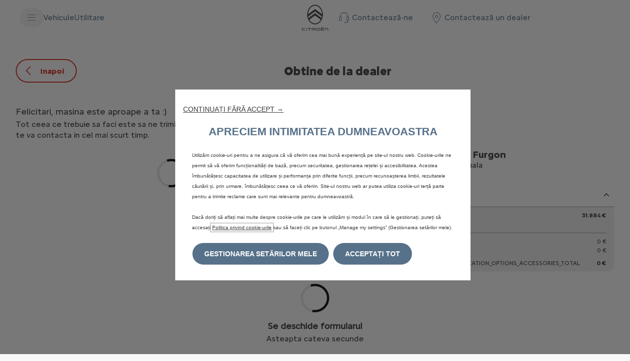

--- FILE ---
content_type: text/html;charset=utf-8
request_url: https://www.citroen.ro/modele/noul-citroen-e-jumper/configurator-jumper.html/Form
body_size: 12240
content:
<!DOCTYPE html>
<html dir="ltr" lang="ro">
<head>
<meta charset="utf-8"/>
<meta http-equiv="X-UA-Compatible" content="IE=Edge"/>
<meta http-equiv="content-type" content="text/html; charset=UTF-8"/>
<meta name="viewport" content="width=device-width, initial-scale=1"/>
<meta name="keywords"/>
<meta name="author"/>
<meta name="description"/>
<meta name="thousandSeparator"/>
<meta name="decimalSeparator"/>
<meta name="dateFormat" content="01/01/1970"/>
<meta name="localeNext" content="Suivant"/>
<meta name="localePrev" content="Précédent"/>
<title>Configurator Jumper</title>
<script defer="defer" type="text/javascript" src="https://rum.hlx.page/.rum/@adobe/helix-rum-js@%5E2/dist/rum-standalone.js" data-routing="env=prod,tier=publish,ams=OPEL Automobile GMBH"></script>
<link href="https://www.googletagmanager.com" rel="preconnect" crossorigin />
<link href="https://prod-dot-carussel-dwt.appspot.com" rel="preconnect" crossorigin />
<link href="https://assets.adobedtm.com" rel="preconnect" crossorigin />
<link href="https://cm.everesttech.net" rel="preconnect" crossorigin />
<link href="https://dpm.demdex.net" rel="preconnect" crossorigin />
<link href="https://api.gdpr-banner.awsmpsa.com" rel="preconnect" crossorigin />
<link href="https://europe-west1-cookiebannergdpr.cloudfunctions.net" rel="preconnect" crossorigin />
<meta property="og:title"/>
<meta property="og:type" content="website"/>
<meta property="og:image"/>
<meta property="og:description"/>
<meta property="og:url" content="https://www.citroen.ro/modele/noul-citroen-e-jumper/configurator-jumper.html/Form"/>
<meta name="twitter:card" content="summary"/>
<meta name="twitter:title"/>
<meta name="twitter:description"/>
<meta name="twitter:image"/>
<meta name="twitter:site" content="@twitter"/>
<meta name="brand" content="citroen"/>
<meta name="theme" content="citroen2022"/>
<meta name="analyticsEngine" content="google"/>
<meta name="bodystyle"/>
<meta name="bodystyleId"/>
<meta name="carline"/>
<meta name="modelYear" content=""/>
<meta name="vehicleContextPath"/>
<meta name="modelId"/>
<meta name="bodyStyleId"/>
<meta name="engineTypeId"/>
<meta name="derivedModelId"/>
<meta name="energyId"/>
<meta name="gradeId"/>
<meta name="vehicleId"/>
<meta name="persona"/>
<meta name="path" content="L2NvbnRlbnQvY2l0cm9lbi93b3JsZHdpZGUvcm9tYW5pYS9yby9pbmRleC9tb2RlbHMvbmV3LWVqdW1wZXItd2hpdGUtbGFiZWwvY29uZmlndXJhdG9yLWp1bXBlcg==PuGlIfE"/>
<meta name="mvesUrl"/>
<meta name="mvesErrorMessage" content="Les données wltp n&#39;ont pas pu être chargées suite à un problème technique"/>
<script>
            var siteOwner = "central";
            var siteTarget = "B2C";
            var siteFamily = "new cars";
            var vehicleModelBodystyle = "";
            var vehicleModelBodystyleLabel = "";
            var isMobile = window.matchMedia('(max-width: 767px)').matches;
            var device = isMobile ? 'mobile' : 'desktop';
            /**
             * dataLayer is initialized with the basic values needed for dynamic yield in header, then the rest of values
             * will be populated by stat_global and cowp analytics module
             * for more information refer to the stat_global.html and cowp analytics module file (frontend/mars-aem-ui/js/mod/analytics.js)
             */

            var dataLayer = window.dataLayer || [];

            var dataLayerBasicValue = {
                "brand": "citroen",
                "language": "ro",
                "country": "ro",
                "pageCategory": "home page",
                "virtualPageURL": "\/content\/citroen\/worldwide\/romania\/ro\/index\/modele\/noul\u002Dcitroen\u002De\u002Djumper\/configurator\u002Djumper.html\/Form",
                "siteOwner": siteOwner,
                "siteTarget": siteTarget,
                "siteFamily": siteFamily,
                "formsName": "",
                "mainStepIndicator": "",
                "vehicleModelBodystyle" : vehicleModelBodystyle,
                "vehicleModelBodystyleLabel" : vehicleModelBodystyleLabel,
                "vehicleCategory" : "",
                "rumTarget" : "",
                "pageVariant" : "",
                "pageTarget" : "",
                "deviceType": device
            };
            dataLayer.push(dataLayerBasicValue);
      </script>
<script>
      // we can add settings in this section to configure some third party scripts that are not managed by the banner (ie AB Tasty)
      function PSAConsentManagerLaunch(w,name) {
      }
    </script>
<script type="text/javascript" id="psa_tarteauxprunes_launcher" src="https://ressource.gdpr-banner.awsmpsa.com/js/tarteauxprunes.js" data-autoload="true" data-origin="prod" data-template="d1" data-callback="PSAConsentManagerLaunch">
    </script>
<link rel="stylesheet" href="/etc.clientlibs/mars/components/media/tiled_gallery/clientlibs/site.min.css" type="text/css">
<link rel="stylesheet" href="/etc.clientlibs/core/wcm/components/carousel/v1/carousel/clientlibs/site.min.css" type="text/css">
<script src="/etc.clientlibs/mars/components/media/tiled_gallery/clientlibs/site.min.js"></script>
<script src="/etc.clientlibs/core/wcm/components/carousel/v1/carousel/clientlibs/site.min.js"></script>
<link rel="stylesheet" href="/etc.clientlibs/core/wcm/components/tabs/v1/tabs/clientlibs/site.min.css" type="text/css">
<script src="/etc.clientlibs/core/wcm/components/commons/site/clientlibs/container.min.js"></script>
<script src="/etc.clientlibs/core/wcm/components/tabs/v1/tabs/clientlibs/site.min.js"></script>
<script>
        (function() {
            window.languageScript = 'ltr';
        })();

    </script>
<link rel="stylesheet" href="/etc/clientlibs/mars/commons.lc-20251126154417-lc.min.css" type="text/css">
<link rel="stylesheet" href="/etc/clientlibs/citroen2022/head/css/ltr/global.lc-20251126154417-lc.min.css" type="text/css">
<link rel="stylesheet" href="/etc.clientlibs/stellantis-whitelabel/clientlibs/theme/citroen.lc-1765987248261-lc.min.css" type="text/css">
<script src="/etc/clientlibs/citroen2022/head/js.lc-20251126154417-lc.min.js"></script>
<link rel="stylesheet" href="/etc.clientlibs/stellantis-whitelabel/clientlibs/Design-system/citroen.lc-1765987245940-lc.min.css" type="text/css">
<link rel="stylesheet" href="/etc.clientlibs/stellantis-whitelabel/clientlibs/WlButton.lc-1765987249105-lc.min.css" type="text/css" data-app-css-wl="WlButton"/>
<link rel="icon" type="image/vnd.microsoft.icon" href="/etc/designs/citroen/favicon.ico"/>
<link rel="apple-touch-icon" href="/etc/designs/citroen/favicon.png"/>
</head>
<body>
<div class="q-page-container  xf-bws-header
					 grid-bg-white" data-page-template-name="d1-showroom">
<div class="xf xfpage page basicpage">
<script>
        (function() {
            window.languageScript = 'ltr';
        })();
    </script>
<div class="container ">
<div class="root parsys">
<div class="ID00-Header">
<div class="ID00-MegaMenuCardList">
</div>
<div data-app-wl="WlUnifiedHeader" data-props="{&#34;name&#34;:&#34;headercontainer&#34;,&#34;variation&#34;:&#34;whitelabel&#34;,&#34;theme&#34;:&#34;light&#34;,&#34;sticky&#34;:true,&#34;skipToContentText&#34;:&#34;SkiptoContentText&#34;,&#34;isRtl&#34;:true,&#34;skipToContextAnalytics&#34;:{&#34;dataGtmEvent&#34;:&#34;&#34;,&#34;dataGtmEventCategory&#34;:&#34;&#34;,&#34;dataGtmEventAction&#34;:&#34;&#34;,&#34;dataGtmEventLabel&#34;:&#34;&#34;,&#34;analyticsEngine&#34;:&#34;google&#34;},&#34;skipToNavigationAnalytics&#34;:{&#34;dataGtmEvent&#34;:&#34;&#34;,&#34;dataGtmEventCategory&#34;:&#34;&#34;,&#34;dataGtmEventAction&#34;:&#34;&#34;,&#34;dataGtmEventLabel&#34;:&#34;&#34;,&#34;analyticsEngine&#34;:&#34;google&#34;},&#34;skipToNavigationText&#34;:&#34;SkiptoNavigationtext&#34;,&#34;hamburgermenu&#34;:{&#34;name&#34;:&#34;hamburgermenu&#34;,&#34;hamburgerIconOpen&#34;:&#34;O-BurgerMenu&#34;,&#34;hamburgerIconClose&#34;:&#34;O-CloseSmall&#34;,&#34;theme&#34;:&#34;light&#34;,&#34;rightArrowIcon&#34;:&#34;O-ArrowRight&#34;,&#34;mobileBackArrowIcon&#34;:&#34;O-ChevronLeftLarge&#34;,&#34;desktopBackArrowIcon&#34;:&#34;&#34;,&#34;label&#34;:&#34;MENIU&#34;,&#34;enableCustomBackgroundStyles&#34;:false,&#34;hamburgerCloseAnalytics&#34;:{&#34;dataGtmEvent&#34;:&#34;uaevent&#34;,&#34;dataGtmEventCategory&#34;:&#34;WhiteLabel::Header::PrimaryNavigation&#34;,&#34;dataGtmEventAction&#34;:&#34;Close&#34;,&#34;dataGtmEventLabel&#34;:&#34;Menu&#34;,&#34;analyticsEngine&#34;:&#34;google&#34;},&#34;mobileBackArrowAnalytics&#34;:{&#34;dataGtmEvent&#34;:&#34;uaevent&#34;,&#34;dataGtmEventCategory&#34;:&#34;WhiteLabel::Header::PrimaryNavigation&#34;,&#34;dataGtmEventAction&#34;:&#34;Redirection::Internal&#34;,&#34;dataGtmEventLabel&#34;:&#34;back&#34;,&#34;analyticsEngine&#34;:&#34;google&#34;},&#34;desktopBackArrowAnalytics&#34;:{&#34;dataGtmEvent&#34;:&#34;uaevent&#34;,&#34;dataGtmEventCategory&#34;:&#34;WhiteLabel::Burger::PrimaryNavigation&#34;,&#34;dataGtmEventAction&#34;:&#34;Redirection::Internal&#34;,&#34;dataGtmEventLabel&#34;:&#34;back&#34;,&#34;analyticsEngine&#34;:&#34;google&#34;},&#34;analytics&#34;:{&#34;dataGtmEvent&#34;:&#34;uaevent&#34;,&#34;dataGtmEventCategory&#34;:&#34;WhiteLabel::Header&#34;,&#34;dataGtmEventAction&#34;:&#34;Display::Burger::Menu&#34;,&#34;dataGtmEventLabel&#34;:&#34;Menu&#34;,&#34;analyticsEngine&#34;:&#34;google&#34;},&#34;menu&#34;:[{&#34;categoryLabel&#34;:&#34;&#34;,&#34;menuVariation&#34;:&#34;model&#34;,&#34;openOnBurgerClick&#34;:true,&#34;showOnHeader&#34;:true,&#34;hasSubMenu&#34;:true,&#34;menuItem&#34;:{&#34;ctaText&#34;:&#34;Vehicule&#34;,&#34;ctaAttributes&#34;:{&#34;textUnderline&#34;:false,&#34;textBold&#34;:false,&#34;iconLeft&#34;:&#34;&#34;,&#34;position&#34;:&#34;&#34;,&#34;iconRight&#34;:&#34;&#34;,&#34;size&#34;:&#34;&#34;,&#34;ctaText&#34;:&#34;&#34;,&#34;dataAppendQueryParams&#34;:false,&#34;dataQueryParams&#34;:&#34;&#34;,&#34;href&#34;:&#34;&#34;,&#34;target&#34;:&#34;_self&#34;,&#34;priority&#34;:&#34;&#34;,&#34;textHideOnDesktop&#34;:false,&#34;showTextOnHover&#34;:false,&#34;scrollTo&#34;:&#34;&#34;,&#34;hideOnMobile&#34;:false,&#34;authoredClassName&#34;:&#34;&#34;,&#34;ariaLabel&#34;:&#34;&#34;,&#34;analytics&#34;:{&#34;dataGtmEvent&#34;:&#34;&#34;,&#34;dataGtmEventCategory&#34;:&#34;&#34;,&#34;dataGtmEventAction&#34;:&#34;&#34;,&#34;dataGtmEventLabel&#34;:&#34;&#34;,&#34;analyticsEngine&#34;:&#34;google&#34;}},&#34;analytics&#34;:{&#34;dataGtmEvent&#34;:&#34;uaevent&#34;,&#34;dataGtmEventCategory&#34;:&#34;&#34;,&#34;dataGtmEventAction&#34;:&#34;Display::Menu&#34;,&#34;dataGtmEventLabel&#34;:&#34;Vehicule&#34;,&#34;analyticsEngine&#34;:&#34;google&#34;}},&#34;name&#34;:&#34;whitelabelmodelmenu&#34;,&#34;withFilters&#34;:true,&#34;hideMultiModelEngineTags&#34;:false,&#34;columnVariation&#34;:&#34;one&#34;,&#34;allEnginesTitle&#34;:&#34;Toate&#34;,&#34;priceLabel&#34;:&#34;Începând de la &#34;,&#34;currencySymbol&#34;:&#34;€&#34;,&#34;currencyPosition&#34;:&#34;suffix&#34;,&#34;wlSLendPoint&#34;:&#34;/wlcontroller.wlFlyoutDetails&#34;,&#34;brand&#34;:&#34;citroen&#34;,&#34;marketCode&#34;:&#34;romania&#34;,&#34;allEnginesTitleAnalytics&#34;:{&#34;dataGtmEvent&#34;:&#34;uaevent&#34;,&#34;dataGtmEventCategory&#34;:&#34;WhiteLabel::Burger::Vehicule&#34;,&#34;dataGtmEventAction&#34;:&#34;Filter::EngineType&#34;,&#34;dataGtmEventLabel&#34;:&#34;Toate&#34;,&#34;analyticsEngine&#34;:&#34;google&#34;},&#34;b2bTagsMapping&#34;:[],&#34;modelBanner&#34;:{},&#34;engineTagsMapping&#34;:[{&#34;name&#34;:&#34;Electric&#34;,&#34;type&#34;:&#34;electric&#34;,&#34;analytics&#34;:{&#34;dataGtmEvent&#34;:&#34;uaevent&#34;,&#34;dataGtmEventCategory&#34;:&#34;WhiteLabel::Burger::Vehicule&#34;,&#34;dataGtmEventAction&#34;:&#34;Filter::EngineType&#34;,&#34;dataGtmEventLabel&#34;:&#34;Electric&#34;,&#34;analyticsEngine&#34;:&#34;google&#34;}},{&#34;name&#34;:&#34;Benzină&#34;,&#34;type&#34;:&#34;petrol&#34;,&#34;analytics&#34;:{&#34;dataGtmEvent&#34;:&#34;uaevent&#34;,&#34;dataGtmEventCategory&#34;:&#34;WhiteLabel::Burger::Vehicule&#34;,&#34;dataGtmEventAction&#34;:&#34;Filter::EngineType&#34;,&#34;dataGtmEventLabel&#34;:&#34;Benzină&#34;,&#34;analyticsEngine&#34;:&#34;google&#34;}},{&#34;name&#34;:&#34;Diesel&#34;,&#34;type&#34;:&#34;diesel&#34;,&#34;analytics&#34;:{&#34;dataGtmEvent&#34;:&#34;uaevent&#34;,&#34;dataGtmEventCategory&#34;:&#34;WhiteLabel::Burger::Vehicule&#34;,&#34;dataGtmEventAction&#34;:&#34;Filter::EngineType&#34;,&#34;dataGtmEventLabel&#34;:&#34;Diesel&#34;,&#34;analyticsEngine&#34;:&#34;google&#34;}},{&#34;name&#34;:&#34;Hybrid&#34;,&#34;type&#34;:&#34;hybrid&#34;,&#34;analytics&#34;:{&#34;dataGtmEvent&#34;:&#34;uaevent&#34;,&#34;dataGtmEventCategory&#34;:&#34;WhiteLabel::Burger::Vehicule&#34;,&#34;dataGtmEventAction&#34;:&#34;Filter::EngineType&#34;,&#34;dataGtmEventLabel&#34;:&#34;Hybrid&#34;,&#34;analyticsEngine&#34;:&#34;google&#34;}},{&#34;name&#34;:&#34;Plug-in Hybrid&#34;,&#34;type&#34;:&#34;plug-in-hybrid&#34;,&#34;analytics&#34;:{&#34;dataGtmEvent&#34;:&#34;uaevent&#34;,&#34;dataGtmEventCategory&#34;:&#34;WhiteLabel::Burger::Vehicule&#34;,&#34;dataGtmEventAction&#34;:&#34;Filter::EngineType&#34;,&#34;dataGtmEventLabel&#34;:&#34;Plug-in Hybrid&#34;,&#34;analyticsEngine&#34;:&#34;google&#34;}}],&#34;modelTagMapping&#34;:[{&#34;pathQuery&#34;:&#34;patheq2024_noul-c3&#34;,&#34;image&#34;:{&#34;source&#34;:&#34;aemDAM&#34;,&#34;desktopImg&#34;:&#34;/content/dam/citroen/master/b2c/models/new-c3-2023/bbc/new-C3-ICE-carpicker.png&#34;,&#34;desktop2X&#34;:&#34;/content/dam/citroen/master/b2c/models/new-c3-2023/bbc/new-C3-ICE-carpicker.png&#34;,&#34;mobileImg&#34;:&#34;/content/dam/citroen/master/b2c/models/new-c3-2023/bbc/new-C3-ICE-carpicker.png&#34;,&#34;tabletImg&#34;:&#34;/content/dam/citroen/master/b2c/models/new-c3-2023/bbc/new-C3-ICE-carpicker.png&#34;,&#34;alt&#34;:&#34;&#34;},&#34;analytics&#34;:{&#34;dataGtmEvent&#34;:&#34;uaevent&#34;,&#34;dataGtmEventCategory&#34;:&#34;WhiteLabel::Burger::Vehicule&#34;,&#34;dataGtmEventAction&#34;:&#34;Redirection::Internal&#34;,&#34;dataGtmEventLabel&#34;:&#34;&#34;,&#34;analyticsEngine&#34;:&#34;google&#34;}},{&#34;pathQuery&#34;:&#34;patheq2024_noul-c3-aircross&#34;,&#34;image&#34;:{&#34;source&#34;:&#34;aemDAM&#34;,&#34;desktopImg&#34;:&#34;/content/dam/citroen/master/b2c/models/new-c3-aircross/bbc/Car_Picker_1CSJ_ICE.png&#34;,&#34;desktop2X&#34;:&#34;/content/dam/citroen/master/b2c/models/new-c3-aircross/bbc/Car_Picker_1CSJ_ICE.png&#34;,&#34;mobileImg&#34;:&#34;/content/dam/citroen/master/b2c/models/new-c3-aircross/bbc/Car_Picker_1CSJ_ICE.png&#34;,&#34;tabletImg&#34;:&#34;/content/dam/citroen/master/b2c/models/new-c3-aircross/bbc/Car_Picker_1CSJ_ICE.png&#34;,&#34;alt&#34;:&#34;&#34;},&#34;analytics&#34;:{&#34;dataGtmEvent&#34;:&#34;uaevent&#34;,&#34;dataGtmEventCategory&#34;:&#34;WhiteLabel::Burger::Vehicule&#34;,&#34;dataGtmEventAction&#34;:&#34;Redirection::Internal&#34;,&#34;dataGtmEventLabel&#34;:&#34;&#34;,&#34;analyticsEngine&#34;:&#34;google&#34;}},{&#34;pathQuery&#34;:&#34;patheq2024_c4&#34;,&#34;image&#34;:{&#34;source&#34;:&#34;aemDAM&#34;,&#34;desktopImg&#34;:&#34;/content/dam/citroen/master/b2c/models/new-c4-e/bbc/C4-ICE-576x324.png&#34;,&#34;desktop2X&#34;:&#34;/content/dam/citroen/master/b2c/models/new-c4-e/bbc/C4-ICE-576x324.png&#34;,&#34;mobileImg&#34;:&#34;/content/dam/citroen/master/b2c/models/new-c4-e/bbc/C4-ICE-576x324.png&#34;,&#34;tabletImg&#34;:&#34;/content/dam/citroen/master/b2c/models/new-c4-e/bbc/C4-ICE-576x324.png&#34;,&#34;alt&#34;:&#34;&#34;},&#34;analytics&#34;:{&#34;dataGtmEvent&#34;:&#34;uaevent&#34;,&#34;dataGtmEventCategory&#34;:&#34;WhiteLabel::Burger::Vehicule&#34;,&#34;dataGtmEventAction&#34;:&#34;Redirection::Internal&#34;,&#34;dataGtmEventLabel&#34;:&#34;&#34;,&#34;analyticsEngine&#34;:&#34;google&#34;}},{&#34;pathQuery&#34;:&#34;patheq2024_c4-x&#34;,&#34;image&#34;:{&#34;source&#34;:&#34;aemDAM&#34;,&#34;desktopImg&#34;:&#34;/content/dam/citroen/master/b2c/models/c4-x/bbc/C4X-ICE-576x324.png&#34;,&#34;desktop2X&#34;:&#34;/content/dam/citroen/master/b2c/models/c4-x/bbc/C4X-ICE-576x324.png&#34;,&#34;mobileImg&#34;:&#34;/content/dam/citroen/master/b2c/models/c4-x/bbc/C4X-ICE-576x324.png&#34;,&#34;tabletImg&#34;:&#34;/content/dam/citroen/master/b2c/models/c4-x/bbc/C4X-ICE-576x324.png&#34;,&#34;alt&#34;:&#34;&#34;},&#34;analytics&#34;:{&#34;dataGtmEvent&#34;:&#34;uaevent&#34;,&#34;dataGtmEventCategory&#34;:&#34;WhiteLabel::Burger::Vehicule&#34;,&#34;dataGtmEventAction&#34;:&#34;Redirection::Internal&#34;,&#34;dataGtmEventLabel&#34;:&#34;&#34;,&#34;analyticsEngine&#34;:&#34;google&#34;}},{&#34;pathQuery&#34;:&#34;patheq2024_c5-aircross&#34;,&#34;image&#34;:{&#34;source&#34;:&#34;aemDAM&#34;,&#34;desktopImg&#34;:&#34;/content/dam/citroen/romania/models/modele/eC5-aircross_max-side.jpg&#34;,&#34;desktop2X&#34;:&#34;/content/dam/citroen/romania/models/modele/eC5-aircross_max-side.jpg&#34;,&#34;mobileImg&#34;:&#34;/content/dam/citroen/romania/models/modele/eC5-aircross_max-side.jpg&#34;,&#34;tabletImg&#34;:&#34;/content/dam/citroen/romania/models/modele/eC5-aircross_max-side.jpg&#34;,&#34;alt&#34;:&#34;&#34;},&#34;analytics&#34;:{&#34;dataGtmEvent&#34;:&#34;uaevent&#34;,&#34;dataGtmEventCategory&#34;:&#34;WhiteLabel::Burger::Vehicule&#34;,&#34;dataGtmEventAction&#34;:&#34;Redirection::Internal&#34;,&#34;dataGtmEventLabel&#34;:&#34;&#34;,&#34;analyticsEngine&#34;:&#34;google&#34;}},{&#34;pathQuery&#34;:&#34;patheq2024_c5-x&#34;,&#34;image&#34;:{&#34;source&#34;:&#34;aemDAM&#34;,&#34;desktopImg&#34;:&#34;/content/dam/citroen/master/b2c/models/c5-x/bbc/C5X-ICE-576x324.png&#34;,&#34;desktop2X&#34;:&#34;/content/dam/citroen/master/b2c/models/c5-x/bbc/C5X-ICE-576x324.png&#34;,&#34;mobileImg&#34;:&#34;/content/dam/citroen/master/b2c/models/c5-x/bbc/C5X-ICE-576x324.png&#34;,&#34;tabletImg&#34;:&#34;/content/dam/citroen/master/b2c/models/c5-x/bbc/C5X-ICE-576x324.png&#34;,&#34;alt&#34;:&#34;&#34;},&#34;analytics&#34;:{&#34;dataGtmEvent&#34;:&#34;uaevent&#34;,&#34;dataGtmEventCategory&#34;:&#34;WhiteLabel::Burger::Vehicule&#34;,&#34;dataGtmEventAction&#34;:&#34;Redirection::Internal&#34;,&#34;dataGtmEventLabel&#34;:&#34;&#34;,&#34;analyticsEngine&#34;:&#34;google&#34;}},{&#34;pathQuery&#34;:&#34;patheq2024_noul-berlingo&#34;,&#34;image&#34;:{&#34;source&#34;:&#34;aemDAM&#34;,&#34;desktopImg&#34;:&#34;/content/dam/citroen/master/b2c/models/new-ë-berlingo---berlingo/bbc-thumbnails/new-Berlingo-ICE-B2C-576x324.png&#34;,&#34;desktop2X&#34;:&#34;/content/dam/citroen/master/b2c/models/new-ë-berlingo---berlingo/bbc-thumbnails/new-Berlingo-ICE-B2C-576x324.png&#34;,&#34;mobileImg&#34;:&#34;/content/dam/citroen/master/b2c/models/new-ë-berlingo---berlingo/bbc-thumbnails/new-Berlingo-ICE-B2C-576x324.png&#34;,&#34;tabletImg&#34;:&#34;/content/dam/citroen/master/b2c/models/new-ë-berlingo---berlingo/bbc-thumbnails/new-Berlingo-ICE-B2C-576x324.png&#34;,&#34;alt&#34;:&#34;&#34;},&#34;analytics&#34;:{&#34;dataGtmEvent&#34;:&#34;uaevent&#34;,&#34;dataGtmEventCategory&#34;:&#34;WhiteLabel::Burger::Vehicule&#34;,&#34;dataGtmEventAction&#34;:&#34;Redirection::Internal&#34;,&#34;dataGtmEventLabel&#34;:&#34;&#34;,&#34;analyticsEngine&#34;:&#34;google&#34;}},{&#34;pathQuery&#34;:&#34;patheq2024_noul-spacetourer&#34;,&#34;image&#34;:{&#34;source&#34;:&#34;aemDAM&#34;,&#34;desktopImg&#34;:&#34;/content/dam/citroen/master/b2c/models/new-ë-spacetourer---spacetourer/bbc-thumbnails/new-eSpaceTourer-756x324.png&#34;,&#34;desktop2X&#34;:&#34;/content/dam/citroen/master/b2c/models/new-ë-spacetourer---spacetourer/bbc-thumbnails/new-eSpaceTourer-756x324.png&#34;,&#34;mobileImg&#34;:&#34;/content/dam/citroen/master/b2c/models/new-ë-spacetourer---spacetourer/bbc-thumbnails/new-eSpaceTourer-756x324.png&#34;,&#34;tabletImg&#34;:&#34;/content/dam/citroen/master/b2c/models/new-ë-spacetourer---spacetourer/bbc-thumbnails/new-eSpaceTourer-756x324.png&#34;,&#34;alt&#34;:&#34;&#34;},&#34;analytics&#34;:{&#34;dataGtmEvent&#34;:&#34;uaevent&#34;,&#34;dataGtmEventCategory&#34;:&#34;WhiteLabel::Burger::Vehicule&#34;,&#34;dataGtmEventAction&#34;:&#34;Redirection::Internal&#34;,&#34;dataGtmEventLabel&#34;:&#34;&#34;,&#34;analyticsEngine&#34;:&#34;google&#34;}},{&#34;pathQuery&#34;:&#34;patheq2024_formula-e&#34;,&#34;image&#34;:{&#34;source&#34;:&#34;aemDAM&#34;,&#34;desktopImg&#34;:&#34;/content/dam/citroen/romania/home-page/formula-E_carpicker_2025.jpg&#34;,&#34;desktop2X&#34;:&#34;/content/dam/citroen/romania/home-page/formula-E_carpicker_2025.jpg&#34;,&#34;mobileImg&#34;:&#34;/content/dam/citroen/romania/home-page/formula-E_carpicker_2025.jpg&#34;,&#34;tabletImg&#34;:&#34;/content/dam/citroen/romania/home-page/formula-E_carpicker_2025.jpg&#34;,&#34;alt&#34;:&#34;&#34;},&#34;analytics&#34;:{&#34;dataGtmEvent&#34;:&#34;uaevent&#34;,&#34;dataGtmEventCategory&#34;:&#34;WhiteLabel::Burger::Vehicule&#34;,&#34;dataGtmEventAction&#34;:&#34;Redirection::Internal&#34;,&#34;dataGtmEventLabel&#34;:&#34;&#34;,&#34;analyticsEngine&#34;:&#34;google&#34;}}],&#34;subModelTagMapping&#34;:[{&#34;engineTags&#34;:[&#34;electric&#34;],&#34;name&#34;:&#34;ë-C3&#34;,&#34;pathQuery&#34;:&#34;patheq2024_noul-c3_engine-types_electric&#34;,&#34;legacyText&#34;:&#34;&#34;,&#34;link&#34;:{&#34;textUnderline&#34;:false,&#34;textBold&#34;:false,&#34;iconLeft&#34;:&#34;&#34;,&#34;position&#34;:&#34;&#34;,&#34;iconRight&#34;:&#34;&#34;,&#34;size&#34;:&#34;&#34;,&#34;ctaText&#34;:&#34;&#34;,&#34;dataAppendQueryParams&#34;:false,&#34;dataQueryParams&#34;:&#34;&#34;,&#34;href&#34;:&#34;/modele/e-c3.html&#34;,&#34;target&#34;:&#34;_self&#34;,&#34;priority&#34;:&#34;&#34;,&#34;textHideOnDesktop&#34;:false,&#34;showTextOnHover&#34;:false,&#34;scrollTo&#34;:&#34;&#34;,&#34;hideOnMobile&#34;:false,&#34;authoredClassName&#34;:&#34;&#34;,&#34;ariaLabel&#34;:&#34;&#34;,&#34;analytics&#34;:{&#34;dataGtmEvent&#34;:&#34;uaevent&#34;,&#34;dataGtmEventCategory&#34;:&#34;WhiteLabel::Burger::Vehicule&#34;,&#34;dataGtmEventAction&#34;:&#34;Redirection::Showroom&#34;,&#34;dataGtmEventLabel&#34;:&#34;&#34;,&#34;analyticsEngine&#34;:&#34;google&#34;}},&#34;image&#34;:{&#34;source&#34;:&#34;aemDAM&#34;,&#34;desktopImg&#34;:&#34;/content/dam/citroen/master/b2c/models/new-c3-2023/bbc/new-eC3-576x324.png&#34;,&#34;desktop2X&#34;:&#34;/content/dam/citroen/master/b2c/models/new-c3-2023/bbc/new-eC3-576x324.png&#34;,&#34;mobileImg&#34;:&#34;/content/dam/citroen/master/b2c/models/new-c3-2023/bbc/new-eC3-576x324.png&#34;,&#34;tabletImg&#34;:&#34;/content/dam/citroen/master/b2c/models/new-c3-2023/bbc/new-eC3-576x324.png&#34;,&#34;alt&#34;:&#34;&#34;}},{&#34;engineTags&#34;:[&#34;petrol&#34;,&#34;hybrid&#34;],&#34;name&#34;:&#34;C3&#34;,&#34;pathQuery&#34;:&#34;patheq2024_noul-c3_engine-types_termic&#34;,&#34;legacyText&#34;:&#34;&#34;,&#34;link&#34;:{&#34;textUnderline&#34;:false,&#34;textBold&#34;:false,&#34;iconLeft&#34;:&#34;&#34;,&#34;position&#34;:&#34;&#34;,&#34;iconRight&#34;:&#34;&#34;,&#34;size&#34;:&#34;&#34;,&#34;ctaText&#34;:&#34;&#34;,&#34;dataAppendQueryParams&#34;:false,&#34;dataQueryParams&#34;:&#34;&#34;,&#34;href&#34;:&#34;/modele/c3.html&#34;,&#34;target&#34;:&#34;_self&#34;,&#34;priority&#34;:&#34;&#34;,&#34;textHideOnDesktop&#34;:false,&#34;showTextOnHover&#34;:false,&#34;scrollTo&#34;:&#34;&#34;,&#34;hideOnMobile&#34;:false,&#34;authoredClassName&#34;:&#34;&#34;,&#34;ariaLabel&#34;:&#34;&#34;,&#34;analytics&#34;:{&#34;dataGtmEvent&#34;:&#34;uaevent&#34;,&#34;dataGtmEventCategory&#34;:&#34;WhiteLabel::Burger::Vehicule&#34;,&#34;dataGtmEventAction&#34;:&#34;Redirection::Showroom&#34;,&#34;dataGtmEventLabel&#34;:&#34;&#34;,&#34;analyticsEngine&#34;:&#34;google&#34;}},&#34;image&#34;:{&#34;source&#34;:&#34;aemDAM&#34;,&#34;desktopImg&#34;:&#34;/content/dam/citroen/master/b2c/models/new-c3-2023/bbc/new-C3-ICE-carpicker.png&#34;,&#34;desktop2X&#34;:&#34;/content/dam/citroen/master/b2c/models/new-c3-2023/bbc/new-C3-ICE-carpicker.png&#34;,&#34;mobileImg&#34;:&#34;/content/dam/citroen/master/b2c/models/new-c3-2023/bbc/new-C3-ICE-carpicker.png&#34;,&#34;tabletImg&#34;:&#34;/content/dam/citroen/master/b2c/models/new-c3-2023/bbc/new-C3-ICE-carpicker.png&#34;,&#34;alt&#34;:&#34;&#34;}},{&#34;engineTags&#34;:[&#34;electric&#34;],&#34;name&#34;:&#34;Noul ë-C3 Aircross&#34;,&#34;pathQuery&#34;:&#34;patheq2024_noul-c3-aircross_engine-types_electric&#34;,&#34;legacyText&#34;:&#34;&#34;,&#34;link&#34;:{&#34;textUnderline&#34;:false,&#34;textBold&#34;:false,&#34;iconLeft&#34;:&#34;&#34;,&#34;position&#34;:&#34;&#34;,&#34;iconRight&#34;:&#34;&#34;,&#34;size&#34;:&#34;&#34;,&#34;ctaText&#34;:&#34;&#34;,&#34;dataAppendQueryParams&#34;:false,&#34;dataQueryParams&#34;:&#34;&#34;,&#34;href&#34;:&#34;/modele/noul-citroen-e-c3-aircross.html&#34;,&#34;target&#34;:&#34;_self&#34;,&#34;priority&#34;:&#34;&#34;,&#34;textHideOnDesktop&#34;:false,&#34;showTextOnHover&#34;:false,&#34;scrollTo&#34;:&#34;&#34;,&#34;hideOnMobile&#34;:false,&#34;authoredClassName&#34;:&#34;&#34;,&#34;ariaLabel&#34;:&#34;&#34;,&#34;analytics&#34;:{&#34;dataGtmEvent&#34;:&#34;uaevent&#34;,&#34;dataGtmEventCategory&#34;:&#34;WhiteLabel::Burger::Vehicule&#34;,&#34;dataGtmEventAction&#34;:&#34;Redirection::Showroom&#34;,&#34;dataGtmEventLabel&#34;:&#34;&#34;,&#34;analyticsEngine&#34;:&#34;google&#34;}},&#34;image&#34;:{&#34;source&#34;:&#34;aemDAM&#34;,&#34;desktopImg&#34;:&#34;/content/dam/citroen/master/b2c/models/new-c3-aircross/bbc/Car_Picker_1CSJ_BEV.png&#34;,&#34;desktop2X&#34;:&#34;/content/dam/citroen/master/b2c/models/new-c3-aircross/bbc/Car_Picker_1CSJ_BEV.png&#34;,&#34;mobileImg&#34;:&#34;/content/dam/citroen/master/b2c/models/new-c3-aircross/bbc/Car_Picker_1CSJ_BEV.png&#34;,&#34;tabletImg&#34;:&#34;/content/dam/citroen/master/b2c/models/new-c3-aircross/bbc/Car_Picker_1CSJ_BEV.png&#34;,&#34;alt&#34;:&#34;&#34;}},{&#34;engineTags&#34;:[&#34;petrol&#34;,&#34;hybrid&#34;],&#34;name&#34;:&#34;Noul C3 Aircross&#34;,&#34;pathQuery&#34;:&#34;patheq2024_noul-c3-aircross_engine-types_termic&#34;,&#34;legacyText&#34;:&#34;&#34;,&#34;link&#34;:{&#34;textUnderline&#34;:false,&#34;textBold&#34;:false,&#34;iconLeft&#34;:&#34;&#34;,&#34;position&#34;:&#34;&#34;,&#34;iconRight&#34;:&#34;&#34;,&#34;size&#34;:&#34;&#34;,&#34;ctaText&#34;:&#34;&#34;,&#34;dataAppendQueryParams&#34;:false,&#34;dataQueryParams&#34;:&#34;&#34;,&#34;href&#34;:&#34;/modele/noul-citroen-c3-aircross.html&#34;,&#34;target&#34;:&#34;_self&#34;,&#34;priority&#34;:&#34;&#34;,&#34;textHideOnDesktop&#34;:false,&#34;showTextOnHover&#34;:false,&#34;scrollTo&#34;:&#34;&#34;,&#34;hideOnMobile&#34;:false,&#34;authoredClassName&#34;:&#34;&#34;,&#34;ariaLabel&#34;:&#34;&#34;,&#34;analytics&#34;:{&#34;dataGtmEvent&#34;:&#34;uaevent&#34;,&#34;dataGtmEventCategory&#34;:&#34;WhiteLabel::Burger::Vehicule&#34;,&#34;dataGtmEventAction&#34;:&#34;Redirection::Showroom&#34;,&#34;dataGtmEventLabel&#34;:&#34;&#34;,&#34;analyticsEngine&#34;:&#34;google&#34;}},&#34;image&#34;:{&#34;source&#34;:&#34;aemDAM&#34;,&#34;desktopImg&#34;:&#34;/content/dam/citroen/master/b2c/models/new-c3-aircross/bbc/Car_Picker_1CSJ_ICE.png&#34;,&#34;desktop2X&#34;:&#34;/content/dam/citroen/master/b2c/models/new-c3-aircross/bbc/Car_Picker_1CSJ_ICE.png&#34;,&#34;mobileImg&#34;:&#34;/content/dam/citroen/master/b2c/models/new-c3-aircross/bbc/Car_Picker_1CSJ_ICE.png&#34;,&#34;tabletImg&#34;:&#34;/content/dam/citroen/master/b2c/models/new-c3-aircross/bbc/Car_Picker_1CSJ_ICE.png&#34;,&#34;alt&#34;:&#34;&#34;}},{&#34;engineTags&#34;:[&#34;electric&#34;],&#34;name&#34;:&#34;Ë-C4&#34;,&#34;pathQuery&#34;:&#34;patheq2024_c4_engine-types_electric&#34;,&#34;legacyText&#34;:&#34;&#34;,&#34;link&#34;:{&#34;textUnderline&#34;:false,&#34;textBold&#34;:false,&#34;iconLeft&#34;:&#34;&#34;,&#34;position&#34;:&#34;&#34;,&#34;iconRight&#34;:&#34;&#34;,&#34;size&#34;:&#34;&#34;,&#34;ctaText&#34;:&#34;&#34;,&#34;dataAppendQueryParams&#34;:false,&#34;dataQueryParams&#34;:&#34;&#34;,&#34;href&#34;:&#34;/modele/noul-e-c4.html&#34;,&#34;target&#34;:&#34;_self&#34;,&#34;priority&#34;:&#34;&#34;,&#34;textHideOnDesktop&#34;:false,&#34;showTextOnHover&#34;:false,&#34;scrollTo&#34;:&#34;&#34;,&#34;hideOnMobile&#34;:false,&#34;authoredClassName&#34;:&#34;&#34;,&#34;ariaLabel&#34;:&#34;&#34;,&#34;analytics&#34;:{&#34;dataGtmEvent&#34;:&#34;uaevent&#34;,&#34;dataGtmEventCategory&#34;:&#34;WhiteLabel::Burger::Vehicule&#34;,&#34;dataGtmEventAction&#34;:&#34;Redirection::Showroom&#34;,&#34;dataGtmEventLabel&#34;:&#34;&#34;,&#34;analyticsEngine&#34;:&#34;google&#34;}},&#34;image&#34;:{&#34;source&#34;:&#34;aemDAM&#34;,&#34;desktopImg&#34;:&#34;/content/dam/citroen/master/b2c/models/new-c4-e/bbc/eC4-576x324.png&#34;,&#34;desktop2X&#34;:&#34;/content/dam/citroen/master/b2c/models/new-c4-e/bbc/eC4-576x324.png&#34;,&#34;mobileImg&#34;:&#34;/content/dam/citroen/master/b2c/models/new-c4-e/bbc/eC4-576x324.png&#34;,&#34;tabletImg&#34;:&#34;/content/dam/citroen/master/b2c/models/new-c4-e/bbc/eC4-576x324.png&#34;,&#34;alt&#34;:&#34;&#34;}},{&#34;engineTags&#34;:[&#34;petrol&#34;,&#34;hybrid&#34;],&#34;name&#34;:&#34;C4&#34;,&#34;pathQuery&#34;:&#34;patheq2024_c4_engine-types_termic&#34;,&#34;legacyText&#34;:&#34;&#34;,&#34;link&#34;:{&#34;textUnderline&#34;:false,&#34;textBold&#34;:false,&#34;iconLeft&#34;:&#34;&#34;,&#34;position&#34;:&#34;&#34;,&#34;iconRight&#34;:&#34;&#34;,&#34;size&#34;:&#34;&#34;,&#34;ctaText&#34;:&#34;&#34;,&#34;dataAppendQueryParams&#34;:false,&#34;dataQueryParams&#34;:&#34;&#34;,&#34;href&#34;:&#34;/modele/noul-c4.html&#34;,&#34;target&#34;:&#34;_self&#34;,&#34;priority&#34;:&#34;&#34;,&#34;textHideOnDesktop&#34;:false,&#34;showTextOnHover&#34;:false,&#34;scrollTo&#34;:&#34;&#34;,&#34;hideOnMobile&#34;:false,&#34;authoredClassName&#34;:&#34;&#34;,&#34;ariaLabel&#34;:&#34;&#34;,&#34;analytics&#34;:{&#34;dataGtmEvent&#34;:&#34;uaevent&#34;,&#34;dataGtmEventCategory&#34;:&#34;WhiteLabel::Burger::Vehicule&#34;,&#34;dataGtmEventAction&#34;:&#34;Redirection::Showroom&#34;,&#34;dataGtmEventLabel&#34;:&#34;&#34;,&#34;analyticsEngine&#34;:&#34;google&#34;}},&#34;image&#34;:{&#34;source&#34;:&#34;aemDAM&#34;,&#34;desktopImg&#34;:&#34;/content/dam/citroen/master/b2c/models/new-c4-e/bbc/C4-ICE-576x324.png&#34;,&#34;desktop2X&#34;:&#34;/content/dam/citroen/master/b2c/models/new-c4-e/bbc/C4-ICE-576x324.png&#34;,&#34;mobileImg&#34;:&#34;/content/dam/citroen/master/b2c/models/new-c4-e/bbc/C4-ICE-576x324.png&#34;,&#34;tabletImg&#34;:&#34;/content/dam/citroen/master/b2c/models/new-c4-e/bbc/C4-ICE-576x324.png&#34;,&#34;alt&#34;:&#34;&#34;}},{&#34;engineTags&#34;:[&#34;electric&#34;],&#34;name&#34;:&#34;Ë-C4 X&#34;,&#34;pathQuery&#34;:&#34;patheq2024_c4-x_engine-types_electric&#34;,&#34;legacyText&#34;:&#34;&#34;,&#34;link&#34;:{&#34;textUnderline&#34;:false,&#34;textBold&#34;:false,&#34;iconLeft&#34;:&#34;&#34;,&#34;position&#34;:&#34;&#34;,&#34;iconRight&#34;:&#34;&#34;,&#34;size&#34;:&#34;&#34;,&#34;ctaText&#34;:&#34;&#34;,&#34;dataAppendQueryParams&#34;:false,&#34;dataQueryParams&#34;:&#34;&#34;,&#34;href&#34;:&#34;/modele/noul-e-c4x.html&#34;,&#34;target&#34;:&#34;_self&#34;,&#34;priority&#34;:&#34;&#34;,&#34;textHideOnDesktop&#34;:false,&#34;showTextOnHover&#34;:false,&#34;scrollTo&#34;:&#34;&#34;,&#34;hideOnMobile&#34;:false,&#34;authoredClassName&#34;:&#34;&#34;,&#34;ariaLabel&#34;:&#34;&#34;,&#34;analytics&#34;:{&#34;dataGtmEvent&#34;:&#34;uaevent&#34;,&#34;dataGtmEventCategory&#34;:&#34;WhiteLabel::Burger::Vehicule&#34;,&#34;dataGtmEventAction&#34;:&#34;Redirection::Showroom&#34;,&#34;dataGtmEventLabel&#34;:&#34;&#34;,&#34;analyticsEngine&#34;:&#34;google&#34;}},&#34;image&#34;:{&#34;source&#34;:&#34;aemDAM&#34;,&#34;desktopImg&#34;:&#34;/content/dam/citroen/master/b2c/models/c4-x/bbc/eC4X-576x324.png&#34;,&#34;desktop2X&#34;:&#34;/content/dam/citroen/master/b2c/models/c4-x/bbc/eC4X-576x324.png&#34;,&#34;mobileImg&#34;:&#34;/content/dam/citroen/master/b2c/models/c4-x/bbc/eC4X-576x324.png&#34;,&#34;tabletImg&#34;:&#34;/content/dam/citroen/master/b2c/models/c4-x/bbc/eC4X-576x324.png&#34;,&#34;alt&#34;:&#34;&#34;}},{&#34;engineTags&#34;:[&#34;petrol&#34;,&#34;hybrid&#34;],&#34;name&#34;:&#34;C4 X&#34;,&#34;pathQuery&#34;:&#34;patheq2024_c4-x_engine-types_termic&#34;,&#34;legacyText&#34;:&#34;&#34;,&#34;link&#34;:{&#34;textUnderline&#34;:false,&#34;textBold&#34;:false,&#34;iconLeft&#34;:&#34;&#34;,&#34;position&#34;:&#34;&#34;,&#34;iconRight&#34;:&#34;&#34;,&#34;size&#34;:&#34;&#34;,&#34;ctaText&#34;:&#34;&#34;,&#34;dataAppendQueryParams&#34;:false,&#34;dataQueryParams&#34;:&#34;&#34;,&#34;href&#34;:&#34;/modele/noul-c4x.html&#34;,&#34;target&#34;:&#34;_self&#34;,&#34;priority&#34;:&#34;&#34;,&#34;textHideOnDesktop&#34;:false,&#34;showTextOnHover&#34;:false,&#34;scrollTo&#34;:&#34;&#34;,&#34;hideOnMobile&#34;:false,&#34;authoredClassName&#34;:&#34;&#34;,&#34;ariaLabel&#34;:&#34;&#34;,&#34;analytics&#34;:{&#34;dataGtmEvent&#34;:&#34;uaevent&#34;,&#34;dataGtmEventCategory&#34;:&#34;WhiteLabel::Burger::Vehicule&#34;,&#34;dataGtmEventAction&#34;:&#34;Redirection::Showroom&#34;,&#34;dataGtmEventLabel&#34;:&#34;&#34;,&#34;analyticsEngine&#34;:&#34;google&#34;}},&#34;image&#34;:{&#34;source&#34;:&#34;aemDAM&#34;,&#34;desktopImg&#34;:&#34;/content/dam/citroen/master/b2c/models/c4-x/bbc/C4X-ICE-576x324.png&#34;,&#34;desktop2X&#34;:&#34;/content/dam/citroen/master/b2c/models/c4-x/bbc/C4X-ICE-576x324.png&#34;,&#34;mobileImg&#34;:&#34;/content/dam/citroen/master/b2c/models/c4-x/bbc/C4X-ICE-576x324.png&#34;,&#34;tabletImg&#34;:&#34;/content/dam/citroen/master/b2c/models/c4-x/bbc/C4X-ICE-576x324.png&#34;,&#34;alt&#34;:&#34;&#34;}},{&#34;engineTags&#34;:[&#34;electric&#34;],&#34;name&#34;:&#34;Noul ë-C5 Aircross&#34;,&#34;pathQuery&#34;:&#34;patheq2024_c5-aircross_engine-types_electric&#34;,&#34;legacyText&#34;:&#34;&#34;,&#34;link&#34;:{&#34;textUnderline&#34;:false,&#34;textBold&#34;:false,&#34;iconLeft&#34;:&#34;&#34;,&#34;position&#34;:&#34;&#34;,&#34;iconRight&#34;:&#34;&#34;,&#34;size&#34;:&#34;&#34;,&#34;ctaText&#34;:&#34;&#34;,&#34;dataAppendQueryParams&#34;:false,&#34;dataQueryParams&#34;:&#34;&#34;,&#34;href&#34;:&#34;/models/new-c5-aircross-open-of-order.html&#34;,&#34;target&#34;:&#34;_self&#34;,&#34;priority&#34;:&#34;&#34;,&#34;textHideOnDesktop&#34;:false,&#34;showTextOnHover&#34;:false,&#34;scrollTo&#34;:&#34;&#34;,&#34;hideOnMobile&#34;:false,&#34;authoredClassName&#34;:&#34;&#34;,&#34;ariaLabel&#34;:&#34;&#34;,&#34;analytics&#34;:{&#34;dataGtmEvent&#34;:&#34;uaevent&#34;,&#34;dataGtmEventCategory&#34;:&#34;WhiteLabel::Burger::Vehicule&#34;,&#34;dataGtmEventAction&#34;:&#34;Redirection::Showroom&#34;,&#34;dataGtmEventLabel&#34;:&#34;&#34;,&#34;analyticsEngine&#34;:&#34;google&#34;}},&#34;image&#34;:{&#34;source&#34;:&#34;aemDAM&#34;,&#34;desktopImg&#34;:&#34;/content/dam/citroen/romania/models/modele/eC5-aircross_max_side-logo.jpg&#34;,&#34;desktop2X&#34;:&#34;/content/dam/citroen/romania/models/modele/eC5-aircross_max_side-logo.jpg&#34;,&#34;mobileImg&#34;:&#34;/content/dam/citroen/romania/models/modele/eC5-aircross_max_side-logo.jpg&#34;,&#34;tabletImg&#34;:&#34;/content/dam/citroen/romania/models/modele/eC5-aircross_max_side-logo.jpg&#34;,&#34;alt&#34;:&#34;&#34;}},{&#34;engineTags&#34;:[&#34;hybrid&#34;,&#34;plug-in-hybrid&#34;],&#34;name&#34;:&#34;Noul C5 Aircross&#34;,&#34;pathQuery&#34;:&#34;patheq2024_c5-aircross_engine-types_termic&#34;,&#34;legacyText&#34;:&#34;&#34;,&#34;link&#34;:{&#34;textUnderline&#34;:false,&#34;textBold&#34;:false,&#34;iconLeft&#34;:&#34;&#34;,&#34;position&#34;:&#34;&#34;,&#34;iconRight&#34;:&#34;&#34;,&#34;size&#34;:&#34;&#34;,&#34;ctaText&#34;:&#34;&#34;,&#34;dataAppendQueryParams&#34;:false,&#34;dataQueryParams&#34;:&#34;&#34;,&#34;href&#34;:&#34;/modele/noul-c5-aircross-hybrid.html&#34;,&#34;target&#34;:&#34;_self&#34;,&#34;priority&#34;:&#34;&#34;,&#34;textHideOnDesktop&#34;:false,&#34;showTextOnHover&#34;:false,&#34;scrollTo&#34;:&#34;&#34;,&#34;hideOnMobile&#34;:false,&#34;authoredClassName&#34;:&#34;&#34;,&#34;ariaLabel&#34;:&#34;&#34;,&#34;analytics&#34;:{&#34;dataGtmEvent&#34;:&#34;uaevent&#34;,&#34;dataGtmEventCategory&#34;:&#34;WhiteLabel::Burger::Vehicule&#34;,&#34;dataGtmEventAction&#34;:&#34;Redirection::Showroom&#34;,&#34;dataGtmEventLabel&#34;:&#34;&#34;,&#34;analyticsEngine&#34;:&#34;google&#34;}},&#34;image&#34;:{&#34;source&#34;:&#34;aemDAM&#34;,&#34;desktopImg&#34;:&#34;/content/dam/citroen/romania/models/modele/C5-aircross_maxside.jpg&#34;,&#34;desktop2X&#34;:&#34;/content/dam/citroen/romania/models/modele/C5-aircross_maxside.jpg&#34;,&#34;mobileImg&#34;:&#34;/content/dam/citroen/romania/models/modele/C5-aircross_maxside.jpg&#34;,&#34;tabletImg&#34;:&#34;/content/dam/citroen/romania/models/modele/C5-aircross_maxside.jpg&#34;,&#34;alt&#34;:&#34;/content/dam/citroen/romania/models/modele/C5-aircross_maxside.jpg&#34;}},{&#34;engineTags&#34;:[&#34;plug-in-hybrid&#34;],&#34;name&#34;:&#34;C5 X Plug-In Hybrid&#34;,&#34;pathQuery&#34;:&#34;patheq2024_c5-x_engine-types_electric&#34;,&#34;legacyText&#34;:&#34;&#34;,&#34;link&#34;:{&#34;textUnderline&#34;:false,&#34;textBold&#34;:false,&#34;iconLeft&#34;:&#34;&#34;,&#34;position&#34;:&#34;&#34;,&#34;iconRight&#34;:&#34;&#34;,&#34;size&#34;:&#34;&#34;,&#34;ctaText&#34;:&#34;&#34;,&#34;dataAppendQueryParams&#34;:false,&#34;dataQueryParams&#34;:&#34;&#34;,&#34;href&#34;:&#34;/modele/c5x-plug-in-hybrid.html&#34;,&#34;target&#34;:&#34;_self&#34;,&#34;priority&#34;:&#34;&#34;,&#34;textHideOnDesktop&#34;:false,&#34;showTextOnHover&#34;:false,&#34;scrollTo&#34;:&#34;&#34;,&#34;hideOnMobile&#34;:false,&#34;authoredClassName&#34;:&#34;&#34;,&#34;ariaLabel&#34;:&#34;&#34;,&#34;analytics&#34;:{&#34;dataGtmEvent&#34;:&#34;uaevent&#34;,&#34;dataGtmEventCategory&#34;:&#34;WhiteLabel::Burger::Vehicule&#34;,&#34;dataGtmEventAction&#34;:&#34;Redirection::Showroom&#34;,&#34;dataGtmEventLabel&#34;:&#34;&#34;,&#34;analyticsEngine&#34;:&#34;google&#34;}},&#34;image&#34;:{&#34;source&#34;:&#34;aemDAM&#34;,&#34;desktopImg&#34;:&#34;/content/dam/citroen/master/b2c/models/c5-x/bbc/C5X-hybrid-576x324.png&#34;,&#34;desktop2X&#34;:&#34;/content/dam/citroen/master/b2c/models/c5-x/bbc/C5X-hybrid-576x324.png&#34;,&#34;mobileImg&#34;:&#34;/content/dam/citroen/master/b2c/models/c5-x/bbc/C5X-hybrid-576x324.png&#34;,&#34;tabletImg&#34;:&#34;/content/dam/citroen/master/b2c/models/c5-x/bbc/C5X-hybrid-576x324.png&#34;,&#34;alt&#34;:&#34;&#34;}},{&#34;engineTags&#34;:[&#34;petrol&#34;,&#34;hybrid&#34;],&#34;name&#34;:&#34;C5 X&#34;,&#34;pathQuery&#34;:&#34;patheq2024_c5-x_engine-types_termic&#34;,&#34;legacyText&#34;:&#34;&#34;,&#34;link&#34;:{&#34;textUnderline&#34;:false,&#34;textBold&#34;:false,&#34;iconLeft&#34;:&#34;&#34;,&#34;position&#34;:&#34;&#34;,&#34;iconRight&#34;:&#34;&#34;,&#34;size&#34;:&#34;&#34;,&#34;ctaText&#34;:&#34;&#34;,&#34;dataAppendQueryParams&#34;:false,&#34;dataQueryParams&#34;:&#34;&#34;,&#34;href&#34;:&#34;/modele/c5x.html&#34;,&#34;target&#34;:&#34;_self&#34;,&#34;priority&#34;:&#34;&#34;,&#34;textHideOnDesktop&#34;:false,&#34;showTextOnHover&#34;:false,&#34;scrollTo&#34;:&#34;&#34;,&#34;hideOnMobile&#34;:false,&#34;authoredClassName&#34;:&#34;&#34;,&#34;ariaLabel&#34;:&#34;&#34;,&#34;analytics&#34;:{&#34;dataGtmEvent&#34;:&#34;uaevent&#34;,&#34;dataGtmEventCategory&#34;:&#34;WhiteLabel::Burger::Vehicule&#34;,&#34;dataGtmEventAction&#34;:&#34;Redirection::Showroom&#34;,&#34;dataGtmEventLabel&#34;:&#34;&#34;,&#34;analyticsEngine&#34;:&#34;google&#34;}},&#34;image&#34;:{&#34;source&#34;:&#34;aemDAM&#34;,&#34;desktopImg&#34;:&#34;/content/dam/citroen/master/b2c/models/c5-x/bbc/C5X-ICE-576x324.png&#34;,&#34;desktop2X&#34;:&#34;/content/dam/citroen/master/b2c/models/c5-x/bbc/C5X-ICE-576x324.png&#34;,&#34;mobileImg&#34;:&#34;/content/dam/citroen/master/b2c/models/c5-x/bbc/C5X-ICE-576x324.png&#34;,&#34;tabletImg&#34;:&#34;/content/dam/citroen/master/b2c/models/c5-x/bbc/C5X-ICE-576x324.png&#34;,&#34;alt&#34;:&#34;&#34;}},{&#34;engineTags&#34;:[&#34;electric&#34;],&#34;name&#34;:&#34;Noul ë-Berlingo&#34;,&#34;pathQuery&#34;:&#34;patheq2024_noul-berlingo_engine-types_electric&#34;,&#34;legacyText&#34;:&#34;&#34;,&#34;link&#34;:{&#34;textUnderline&#34;:false,&#34;textBold&#34;:false,&#34;iconLeft&#34;:&#34;&#34;,&#34;position&#34;:&#34;&#34;,&#34;iconRight&#34;:&#34;&#34;,&#34;size&#34;:&#34;&#34;,&#34;ctaText&#34;:&#34;&#34;,&#34;dataAppendQueryParams&#34;:false,&#34;dataQueryParams&#34;:&#34;&#34;,&#34;href&#34;:&#34;/modele/noul-e-berlingo.html&#34;,&#34;target&#34;:&#34;_self&#34;,&#34;priority&#34;:&#34;&#34;,&#34;textHideOnDesktop&#34;:false,&#34;showTextOnHover&#34;:false,&#34;scrollTo&#34;:&#34;&#34;,&#34;hideOnMobile&#34;:false,&#34;authoredClassName&#34;:&#34;&#34;,&#34;ariaLabel&#34;:&#34;&#34;,&#34;analytics&#34;:{&#34;dataGtmEvent&#34;:&#34;uaevent&#34;,&#34;dataGtmEventCategory&#34;:&#34;WhiteLabel::Burger::Vehicule&#34;,&#34;dataGtmEventAction&#34;:&#34;Redirection::Showroom&#34;,&#34;dataGtmEventLabel&#34;:&#34;&#34;,&#34;analyticsEngine&#34;:&#34;google&#34;}},&#34;image&#34;:{&#34;source&#34;:&#34;aemDAM&#34;,&#34;desktopImg&#34;:&#34;/content/dam/citroen/master/b2c/models/new-ë-berlingo---berlingo/bbc-thumbnails/new-eBerlingo-B2C-576x324.png&#34;,&#34;desktop2X&#34;:&#34;/content/dam/citroen/master/b2c/models/new-ë-berlingo---berlingo/bbc-thumbnails/new-eBerlingo-B2C-576x324.png&#34;,&#34;mobileImg&#34;:&#34;/content/dam/citroen/master/b2c/models/new-ë-berlingo---berlingo/bbc-thumbnails/new-eBerlingo-B2C-576x324.png&#34;,&#34;tabletImg&#34;:&#34;/content/dam/citroen/master/b2c/models/new-ë-berlingo---berlingo/bbc-thumbnails/new-eBerlingo-B2C-576x324.png&#34;,&#34;alt&#34;:&#34;&#34;}},{&#34;engineTags&#34;:[&#34;petrol&#34;,&#34;diesel&#34;],&#34;name&#34;:&#34;Noul Berlingo&#34;,&#34;pathQuery&#34;:&#34;patheq2024_noul-berlingo_engine-types_termic&#34;,&#34;legacyText&#34;:&#34;&#34;,&#34;link&#34;:{&#34;textUnderline&#34;:false,&#34;textBold&#34;:false,&#34;iconLeft&#34;:&#34;&#34;,&#34;position&#34;:&#34;&#34;,&#34;iconRight&#34;:&#34;&#34;,&#34;size&#34;:&#34;&#34;,&#34;ctaText&#34;:&#34;&#34;,&#34;dataAppendQueryParams&#34;:false,&#34;dataQueryParams&#34;:&#34;&#34;,&#34;href&#34;:&#34;/modele/Noul%20Citro%C3%ABn%20Berlingo%20.html&#34;,&#34;target&#34;:&#34;_self&#34;,&#34;priority&#34;:&#34;&#34;,&#34;textHideOnDesktop&#34;:false,&#34;showTextOnHover&#34;:false,&#34;scrollTo&#34;:&#34;&#34;,&#34;hideOnMobile&#34;:false,&#34;authoredClassName&#34;:&#34;&#34;,&#34;ariaLabel&#34;:&#34;&#34;,&#34;analytics&#34;:{&#34;dataGtmEvent&#34;:&#34;uaevent&#34;,&#34;dataGtmEventCategory&#34;:&#34;WhiteLabel::Burger::Vehicule&#34;,&#34;dataGtmEventAction&#34;:&#34;Redirection::Showroom&#34;,&#34;dataGtmEventLabel&#34;:&#34;&#34;,&#34;analyticsEngine&#34;:&#34;google&#34;}},&#34;image&#34;:{&#34;source&#34;:&#34;aemDAM&#34;,&#34;desktopImg&#34;:&#34;/content/dam/citroen/master/b2c/models/new-ë-berlingo---berlingo/bbc-thumbnails/new-Berlingo-ICE-B2C-576x324.png&#34;,&#34;desktop2X&#34;:&#34;/content/dam/citroen/master/b2c/models/new-ë-berlingo---berlingo/bbc-thumbnails/new-Berlingo-ICE-B2C-576x324.png&#34;,&#34;mobileImg&#34;:&#34;/content/dam/citroen/master/b2c/models/new-ë-berlingo---berlingo/bbc-thumbnails/new-Berlingo-ICE-B2C-576x324.png&#34;,&#34;tabletImg&#34;:&#34;/content/dam/citroen/master/b2c/models/new-ë-berlingo---berlingo/bbc-thumbnails/new-Berlingo-ICE-B2C-576x324.png&#34;,&#34;alt&#34;:&#34;&#34;}},{&#34;engineTags&#34;:[&#34;electric&#34;],&#34;name&#34;:&#34;Noul ë-SpaceTourer&#34;,&#34;pathQuery&#34;:&#34;patheq2024_noul-spacetourer_engine-types_electric&#34;,&#34;legacyText&#34;:&#34;&#34;,&#34;link&#34;:{&#34;textUnderline&#34;:false,&#34;textBold&#34;:false,&#34;iconLeft&#34;:&#34;&#34;,&#34;position&#34;:&#34;&#34;,&#34;iconRight&#34;:&#34;&#34;,&#34;size&#34;:&#34;&#34;,&#34;ctaText&#34;:&#34;&#34;,&#34;dataAppendQueryParams&#34;:false,&#34;dataQueryParams&#34;:&#34;&#34;,&#34;href&#34;:&#34;/modele/noul-e-spacetourer.html&#34;,&#34;target&#34;:&#34;_self&#34;,&#34;priority&#34;:&#34;&#34;,&#34;textHideOnDesktop&#34;:false,&#34;showTextOnHover&#34;:false,&#34;scrollTo&#34;:&#34;&#34;,&#34;hideOnMobile&#34;:false,&#34;authoredClassName&#34;:&#34;&#34;,&#34;ariaLabel&#34;:&#34;&#34;,&#34;analytics&#34;:{&#34;dataGtmEvent&#34;:&#34;uaevent&#34;,&#34;dataGtmEventCategory&#34;:&#34;WhiteLabel::Burger::Vehicule&#34;,&#34;dataGtmEventAction&#34;:&#34;Redirection::Showroom&#34;,&#34;dataGtmEventLabel&#34;:&#34;&#34;,&#34;analyticsEngine&#34;:&#34;google&#34;}},&#34;image&#34;:{&#34;source&#34;:&#34;aemDAM&#34;,&#34;desktopImg&#34;:&#34;/content/dam/citroen/master/b2c/models/new-ë-spacetourer---spacetourer/bbc-thumbnails/new-eSpaceTourer-756x324.png&#34;,&#34;desktop2X&#34;:&#34;/content/dam/citroen/master/b2c/models/new-ë-spacetourer---spacetourer/bbc-thumbnails/new-eSpaceTourer-756x324.png&#34;,&#34;mobileImg&#34;:&#34;/content/dam/citroen/master/b2c/models/new-ë-spacetourer---spacetourer/bbc-thumbnails/new-eSpaceTourer-756x324.png&#34;,&#34;tabletImg&#34;:&#34;/content/dam/citroen/master/b2c/models/new-ë-spacetourer---spacetourer/bbc-thumbnails/new-eSpaceTourer-756x324.png&#34;,&#34;alt&#34;:&#34;&#34;}},{&#34;engineTags&#34;:[&#34;diesel&#34;],&#34;name&#34;:&#34;Noul SpaceTourer&#34;,&#34;pathQuery&#34;:&#34;patheq2024_noul-spacetourer_engine-types_termic&#34;,&#34;legacyText&#34;:&#34;&#34;,&#34;link&#34;:{&#34;textUnderline&#34;:false,&#34;textBold&#34;:false,&#34;iconLeft&#34;:&#34;&#34;,&#34;position&#34;:&#34;&#34;,&#34;iconRight&#34;:&#34;&#34;,&#34;size&#34;:&#34;&#34;,&#34;ctaText&#34;:&#34;&#34;,&#34;dataAppendQueryParams&#34;:false,&#34;dataQueryParams&#34;:&#34;&#34;,&#34;href&#34;:&#34;/modele/noul-spacetourer.html&#34;,&#34;target&#34;:&#34;_self&#34;,&#34;priority&#34;:&#34;&#34;,&#34;textHideOnDesktop&#34;:false,&#34;showTextOnHover&#34;:false,&#34;scrollTo&#34;:&#34;&#34;,&#34;hideOnMobile&#34;:false,&#34;authoredClassName&#34;:&#34;&#34;,&#34;ariaLabel&#34;:&#34;&#34;,&#34;analytics&#34;:{&#34;dataGtmEvent&#34;:&#34;uaevent&#34;,&#34;dataGtmEventCategory&#34;:&#34;WhiteLabel::Burger::Vehicule&#34;,&#34;dataGtmEventAction&#34;:&#34;Redirection::Showroom&#34;,&#34;dataGtmEventLabel&#34;:&#34;&#34;,&#34;analyticsEngine&#34;:&#34;google&#34;}},&#34;image&#34;:{&#34;source&#34;:&#34;aemDAM&#34;,&#34;desktopImg&#34;:&#34;/content/dam/citroen/master/b2c/models/new-ë-spacetourer---spacetourer/bbc-thumbnails/new-SpaceTourer-ICE-756x324.png&#34;,&#34;desktop2X&#34;:&#34;/content/dam/citroen/master/b2c/models/new-ë-spacetourer---spacetourer/bbc-thumbnails/new-SpaceTourer-ICE-756x324.png&#34;,&#34;mobileImg&#34;:&#34;/content/dam/citroen/master/b2c/models/new-ë-spacetourer---spacetourer/bbc-thumbnails/new-SpaceTourer-ICE-756x324.png&#34;,&#34;tabletImg&#34;:&#34;/content/dam/citroen/master/b2c/models/new-ë-spacetourer---spacetourer/bbc-thumbnails/new-SpaceTourer-ICE-756x324.png&#34;,&#34;alt&#34;:&#34;&#34;}},{&#34;engineTags&#34;:[],&#34;name&#34;:&#34;Formula E&#34;,&#34;pathQuery&#34;:&#34;patheq2024_formula-e_engine-types_termic&#34;,&#34;legacyText&#34;:&#34;&lt;p>&lt;strong>CITROËN RACING&lt;/strong>&lt;/p>\r\n&#34;,&#34;link&#34;:{&#34;textUnderline&#34;:false,&#34;textBold&#34;:false,&#34;iconLeft&#34;:&#34;&#34;,&#34;position&#34;:&#34;&#34;,&#34;iconRight&#34;:&#34;&#34;,&#34;size&#34;:&#34;&#34;,&#34;ctaText&#34;:&#34;CITROËN RACING&#34;,&#34;dataAppendQueryParams&#34;:false,&#34;dataQueryParams&#34;:&#34;&#34;,&#34;href&#34;:&#34;https://citroen-racing.com/&#34;,&#34;target&#34;:&#34;_blank&#34;,&#34;priority&#34;:&#34;&#34;,&#34;textHideOnDesktop&#34;:false,&#34;showTextOnHover&#34;:false,&#34;scrollTo&#34;:&#34;&#34;,&#34;hideOnMobile&#34;:false,&#34;authoredClassName&#34;:&#34;&#34;,&#34;ariaLabel&#34;:&#34;&#34;,&#34;analytics&#34;:{&#34;dataGtmEvent&#34;:&#34;uaevent&#34;,&#34;dataGtmEventCategory&#34;:&#34;WhiteLabel::Burger::Vehicule&#34;,&#34;dataGtmEventAction&#34;:&#34;Redirection::Showroom&#34;,&#34;dataGtmEventLabel&#34;:&#34;&#34;,&#34;analyticsEngine&#34;:&#34;google&#34;}},&#34;image&#34;:{&#34;source&#34;:&#34;aemDAM&#34;,&#34;desktopImg&#34;:&#34;/content/dam/citroen/romania/home-page/formula-E_carpicker_2025.jpg&#34;,&#34;desktop2X&#34;:&#34;/content/dam/citroen/romania/home-page/formula-E_carpicker_2025.jpg&#34;,&#34;mobileImg&#34;:&#34;/content/dam/citroen/romania/home-page/formula-E_carpicker_2025.jpg&#34;,&#34;tabletImg&#34;:&#34;/content/dam/citroen/romania/home-page/formula-E_carpicker_2025.jpg&#34;,&#34;alt&#34;:&#34;&#34;}}],&#34;tagCTAMapping&#34;:[],&#34;links&#34;:[{&#34;textUnderline&#34;:false,&#34;textBold&#34;:false,&#34;iconLeft&#34;:&#34;&#34;,&#34;position&#34;:&#34;&#34;,&#34;iconRight&#34;:&#34;&#34;,&#34;size&#34;:&#34;&#34;,&#34;ctaText&#34;:&#34;Configurator&#34;,&#34;dataAppendQueryParams&#34;:false,&#34;dataQueryParams&#34;:&#34;&#34;,&#34;href&#34;:&#34;/instrumente/configurator.html&#34;,&#34;target&#34;:&#34;_self&#34;,&#34;priority&#34;:&#34;&#34;,&#34;textHideOnDesktop&#34;:false,&#34;showTextOnHover&#34;:false,&#34;scrollTo&#34;:&#34;&#34;,&#34;hideOnMobile&#34;:false,&#34;authoredClassName&#34;:&#34;&#34;,&#34;ariaLabel&#34;:&#34;&#34;,&#34;analytics&#34;:{&#34;dataGtmEvent&#34;:&#34;uaevent&#34;,&#34;dataGtmEventCategory&#34;:&#34;WhiteLabel::Burger::Vehicule&#34;,&#34;dataGtmEventAction&#34;:&#34;Redirection::Internal&#34;,&#34;dataGtmEventLabel&#34;:&#34;Configurator&#34;,&#34;analyticsEngine&#34;:&#34;google&#34;}},{&#34;textUnderline&#34;:false,&#34;textBold&#34;:false,&#34;iconLeft&#34;:&#34;&#34;,&#34;position&#34;:&#34;&#34;,&#34;iconRight&#34;:&#34;&#34;,&#34;size&#34;:&#34;&#34;,&#34;ctaText&#34;:&#34;Listă de prețuri&#34;,&#34;dataAppendQueryParams&#34;:false,&#34;dataQueryParams&#34;:&#34;&#34;,&#34;href&#34;:&#34;/instrumente/descarca-lista-preturi.html&#34;,&#34;target&#34;:&#34;_self&#34;,&#34;priority&#34;:&#34;&#34;,&#34;textHideOnDesktop&#34;:false,&#34;showTextOnHover&#34;:false,&#34;scrollTo&#34;:&#34;&#34;,&#34;hideOnMobile&#34;:false,&#34;authoredClassName&#34;:&#34;&#34;,&#34;ariaLabel&#34;:&#34;&#34;,&#34;analytics&#34;:{&#34;dataGtmEvent&#34;:&#34;uaevent&#34;,&#34;dataGtmEventCategory&#34;:&#34;WhiteLabel::Burger::Vehicule&#34;,&#34;dataGtmEventAction&#34;:&#34;Redirection::Internal&#34;,&#34;dataGtmEventLabel&#34;:&#34;Listă de prețuri&#34;,&#34;analyticsEngine&#34;:&#34;google&#34;}},{&#34;textUnderline&#34;:false,&#34;textBold&#34;:false,&#34;iconLeft&#34;:&#34;&#34;,&#34;position&#34;:&#34;&#34;,&#34;iconRight&#34;:&#34;&#34;,&#34;size&#34;:&#34;&#34;,&#34;ctaText&#34;:&#34;Solicită o ofertă&#34;,&#34;dataAppendQueryParams&#34;:false,&#34;dataQueryParams&#34;:&#34;&#34;,&#34;href&#34;:&#34;/instrumente/cerere-oferta.html&#34;,&#34;target&#34;:&#34;_self&#34;,&#34;priority&#34;:&#34;&#34;,&#34;textHideOnDesktop&#34;:false,&#34;showTextOnHover&#34;:false,&#34;scrollTo&#34;:&#34;&#34;,&#34;hideOnMobile&#34;:false,&#34;authoredClassName&#34;:&#34;&#34;,&#34;ariaLabel&#34;:&#34;&#34;,&#34;analytics&#34;:{&#34;dataGtmEvent&#34;:&#34;uaevent&#34;,&#34;dataGtmEventCategory&#34;:&#34;WhiteLabel::Burger::Vehicule&#34;,&#34;dataGtmEventAction&#34;:&#34;Redirection::Internal&#34;,&#34;dataGtmEventLabel&#34;:&#34;Solicită o ofertă&#34;,&#34;analyticsEngine&#34;:&#34;google&#34;}},{&#34;textUnderline&#34;:false,&#34;textBold&#34;:false,&#34;iconLeft&#34;:&#34;&#34;,&#34;position&#34;:&#34;&#34;,&#34;iconRight&#34;:&#34;&#34;,&#34;size&#34;:&#34;&#34;,&#34;ctaText&#34;:&#34;Test Drive&#34;,&#34;dataAppendQueryParams&#34;:false,&#34;dataQueryParams&#34;:&#34;&#34;,&#34;href&#34;:&#34;/instrumente/solicita-drive-test.html&#34;,&#34;target&#34;:&#34;_self&#34;,&#34;priority&#34;:&#34;&#34;,&#34;textHideOnDesktop&#34;:false,&#34;showTextOnHover&#34;:false,&#34;scrollTo&#34;:&#34;&#34;,&#34;hideOnMobile&#34;:false,&#34;authoredClassName&#34;:&#34;&#34;,&#34;ariaLabel&#34;:&#34;&#34;,&#34;analytics&#34;:{&#34;dataGtmEvent&#34;:&#34;uaevent&#34;,&#34;dataGtmEventCategory&#34;:&#34;WhiteLabel::Burger::Vehicule&#34;,&#34;dataGtmEventAction&#34;:&#34;Redirection::Internal&#34;,&#34;dataGtmEventLabel&#34;:&#34;Test Drive&#34;,&#34;analyticsEngine&#34;:&#34;google&#34;}}]},{&#34;categoryLabel&#34;:&#34;&#34;,&#34;menuVariation&#34;:&#34;model&#34;,&#34;openOnBurgerClick&#34;:true,&#34;showOnHeader&#34;:true,&#34;hasSubMenu&#34;:true,&#34;menuItem&#34;:{&#34;ctaText&#34;:&#34;Utilitare&#34;,&#34;ctaAttributes&#34;:{&#34;textUnderline&#34;:false,&#34;textBold&#34;:false,&#34;iconLeft&#34;:&#34;&#34;,&#34;position&#34;:&#34;&#34;,&#34;iconRight&#34;:&#34;&#34;,&#34;size&#34;:&#34;&#34;,&#34;ctaText&#34;:&#34;&#34;,&#34;dataAppendQueryParams&#34;:false,&#34;dataQueryParams&#34;:&#34;&#34;,&#34;href&#34;:&#34;&#34;,&#34;target&#34;:&#34;_self&#34;,&#34;priority&#34;:&#34;&#34;,&#34;textHideOnDesktop&#34;:false,&#34;showTextOnHover&#34;:false,&#34;scrollTo&#34;:&#34;&#34;,&#34;hideOnMobile&#34;:false,&#34;authoredClassName&#34;:&#34;&#34;,&#34;ariaLabel&#34;:&#34;&#34;,&#34;analytics&#34;:{&#34;dataGtmEvent&#34;:&#34;&#34;,&#34;dataGtmEventCategory&#34;:&#34;&#34;,&#34;dataGtmEventAction&#34;:&#34;&#34;,&#34;dataGtmEventLabel&#34;:&#34;&#34;,&#34;analyticsEngine&#34;:&#34;google&#34;}},&#34;analytics&#34;:{&#34;dataGtmEvent&#34;:&#34;uaevent&#34;,&#34;dataGtmEventCategory&#34;:&#34;&#34;,&#34;dataGtmEventAction&#34;:&#34;Display::Menu&#34;,&#34;dataGtmEventLabel&#34;:&#34;Utilitare&#34;,&#34;analyticsEngine&#34;:&#34;google&#34;}},&#34;name&#34;:&#34;whitelabelmodelmenu&#34;,&#34;withFilters&#34;:true,&#34;hideMultiModelEngineTags&#34;:false,&#34;columnVariation&#34;:&#34;one&#34;,&#34;allEnginesTitle&#34;:&#34;All&#34;,&#34;priceLabel&#34;:&#34;starting from&#34;,&#34;currencySymbol&#34;:&#34;€&#34;,&#34;currencyPosition&#34;:&#34;suffix&#34;,&#34;wlSLendPoint&#34;:&#34;/wlcontroller.wlFlyoutDetails&#34;,&#34;brand&#34;:&#34;citroen&#34;,&#34;marketCode&#34;:&#34;romania&#34;,&#34;allEnginesTitleAnalytics&#34;:{&#34;dataGtmEvent&#34;:&#34;uaevent&#34;,&#34;dataGtmEventCategory&#34;:&#34;WhiteLabel::Burger::Utilitare&#34;,&#34;dataGtmEventAction&#34;:&#34;Filter::EngineType&#34;,&#34;dataGtmEventLabel&#34;:&#34;All&#34;,&#34;analyticsEngine&#34;:&#34;google&#34;},&#34;b2bTagsMapping&#34;:[],&#34;modelBanner&#34;:{&#34;title&#34;:&#34;&lt;p>&lt;strong>Noua gamă de vehicule comerciale&lt;/strong>&lt;/p>\r\n&#34;,&#34;theme&#34;:&#34;light&#34;,&#34;image&#34;:{&#34;source&#34;:&#34;aemDAM&#34;,&#34;desktopImg&#34;:&#34;/content/dam/citroen/master/b2b/models/new-vu-range/l-m/New-LCV-range-noAMI-2880x1152.jpg&#34;,&#34;desktop2X&#34;:&#34;/content/dam/citroen/master/b2b/models/new-vu-range/l-m/New-LCV-range-noAMI-2880x1152.jpg&#34;,&#34;mobileImg&#34;:&#34;/content/dam/citroen/master/b2b/models/new-vu-range/l-m/New-LCV-range-noAMI-750x936.jpg&#34;,&#34;tabletImg&#34;:&#34;/content/dam/citroen/master/b2b/models/new-vu-range/l-m/New-LCV-range-noAMI-750x936.jpg&#34;,&#34;alt&#34;:&#34;&#34;,&#34;analytics&#34;:{&#34;dataGtmEvent&#34;:&#34;uaevent&#34;,&#34;dataGtmEventCategory&#34;:&#34;WhiteLabel::Burger::Utilitare&#34;,&#34;dataGtmEventAction&#34;:&#34;Switch::B2B-B2C&#34;,&#34;dataGtmEventLabel&#34;:&#34;All&#34;,&#34;analyticsEngine&#34;:&#34;google&#34;}},&#34;cta&#34;:{&#34;textUnderline&#34;:false,&#34;textBold&#34;:false,&#34;iconLeft&#34;:&#34;&#34;,&#34;position&#34;:&#34;&#34;,&#34;iconRight&#34;:&#34;&#34;,&#34;size&#34;:&#34;&#34;,&#34;ctaText&#34;:&#34;Descoperă&#34;,&#34;dataAppendQueryParams&#34;:false,&#34;dataQueryParams&#34;:&#34;&#34;,&#34;href&#34;:&#34;/utilitare-electrice.html&#34;,&#34;target&#34;:&#34;&#34;,&#34;priority&#34;:&#34;primary&#34;,&#34;textHideOnDesktop&#34;:false,&#34;showTextOnHover&#34;:false,&#34;scrollTo&#34;:&#34;&#34;,&#34;hideOnMobile&#34;:false,&#34;authoredClassName&#34;:&#34;&#34;,&#34;ariaLabel&#34;:&#34;&#34;,&#34;analytics&#34;:{&#34;dataGtmEvent&#34;:&#34;uaevent&#34;,&#34;dataGtmEventCategory&#34;:&#34;WhiteLabel::Burger::Utilitare&#34;,&#34;dataGtmEventAction&#34;:&#34;Switch::B2B-B2C&#34;,&#34;dataGtmEventLabel&#34;:&#34;Descoperă&#34;,&#34;analyticsEngine&#34;:&#34;google&#34;}}},&#34;engineTagsMapping&#34;:[{&#34;name&#34;:&#34;Electric&#34;,&#34;type&#34;:&#34;electric&#34;,&#34;analytics&#34;:{&#34;dataGtmEvent&#34;:&#34;uaevent&#34;,&#34;dataGtmEventCategory&#34;:&#34;WhiteLabel::Burger::Utilitare&#34;,&#34;dataGtmEventAction&#34;:&#34;Filter::EngineType&#34;,&#34;dataGtmEventLabel&#34;:&#34;Electric&#34;,&#34;analyticsEngine&#34;:&#34;google&#34;}},{&#34;name&#34;:&#34;Petrol&#34;,&#34;type&#34;:&#34;petrol&#34;,&#34;analytics&#34;:{&#34;dataGtmEvent&#34;:&#34;uaevent&#34;,&#34;dataGtmEventCategory&#34;:&#34;WhiteLabel::Burger::Utilitare&#34;,&#34;dataGtmEventAction&#34;:&#34;Filter::EngineType&#34;,&#34;dataGtmEventLabel&#34;:&#34;Petrol&#34;,&#34;analyticsEngine&#34;:&#34;google&#34;}},{&#34;name&#34;:&#34;Diesel&#34;,&#34;type&#34;:&#34;diesel&#34;,&#34;analytics&#34;:{&#34;dataGtmEvent&#34;:&#34;uaevent&#34;,&#34;dataGtmEventCategory&#34;:&#34;WhiteLabel::Burger::Utilitare&#34;,&#34;dataGtmEventAction&#34;:&#34;Filter::EngineType&#34;,&#34;dataGtmEventLabel&#34;:&#34;Diesel&#34;,&#34;analyticsEngine&#34;:&#34;google&#34;}}],&#34;modelTagMapping&#34;:[{&#34;pathQuery&#34;:&#34;patheq2024_noul-berlingo1&#34;,&#34;image&#34;:{&#34;source&#34;:&#34;aemDAM&#34;,&#34;desktopImg&#34;:&#34;/content/dam/citroen/romania/models/utilitare/berlingo-van_carpicker_2025.png&#34;,&#34;desktop2X&#34;:&#34;/content/dam/citroen/romania/models/utilitare/berlingo-van_carpicker_2025.png&#34;,&#34;mobileImg&#34;:&#34;/content/dam/citroen/romania/models/utilitare/berlingo-van_carpicker_2025.png&#34;,&#34;tabletImg&#34;:&#34;/content/dam/citroen/romania/models/utilitare/berlingo-van_carpicker_2025.png&#34;,&#34;alt&#34;:&#34;&#34;},&#34;analytics&#34;:{&#34;dataGtmEvent&#34;:&#34;uaevent&#34;,&#34;dataGtmEventCategory&#34;:&#34;WhiteLabel::Burger::Utilitare&#34;,&#34;dataGtmEventAction&#34;:&#34;Redirection::Internal&#34;,&#34;dataGtmEventLabel&#34;:&#34;&#34;,&#34;analyticsEngine&#34;:&#34;google&#34;}},{&#34;pathQuery&#34;:&#34;patheq2024_noul-jumpy&#34;,&#34;image&#34;:{&#34;source&#34;:&#34;aemDAM&#34;,&#34;desktopImg&#34;:&#34;/content/dam/citroen/romania/models/utilitare/jumpy_carpicker_2025.png&#34;,&#34;desktop2X&#34;:&#34;/content/dam/citroen/romania/models/utilitare/jumpy_carpicker_2025.png&#34;,&#34;mobileImg&#34;:&#34;/content/dam/citroen/romania/models/utilitare/jumpy_carpicker_2025.png&#34;,&#34;tabletImg&#34;:&#34;/content/dam/citroen/romania/models/utilitare/jumpy_carpicker_2025.png&#34;,&#34;alt&#34;:&#34;&#34;},&#34;analytics&#34;:{&#34;dataGtmEvent&#34;:&#34;uaevent&#34;,&#34;dataGtmEventCategory&#34;:&#34;WhiteLabel::Burger::Utilitare&#34;,&#34;dataGtmEventAction&#34;:&#34;Redirection::Internal&#34;,&#34;dataGtmEventLabel&#34;:&#34;&#34;,&#34;analyticsEngine&#34;:&#34;google&#34;}},{&#34;pathQuery&#34;:&#34;patheq2024_noul-jumper&#34;,&#34;image&#34;:{&#34;source&#34;:&#34;aemDAM&#34;,&#34;desktopImg&#34;:&#34;/content/dam/citroen/romania/models/utilitare/jumper_carpicker_2025.png&#34;,&#34;desktop2X&#34;:&#34;/content/dam/citroen/romania/models/utilitare/jumper_carpicker_2025.png&#34;,&#34;mobileImg&#34;:&#34;/content/dam/citroen/romania/models/utilitare/jumper_carpicker_2025.png&#34;,&#34;tabletImg&#34;:&#34;/content/dam/citroen/romania/models/utilitare/jumper_carpicker_2025.png&#34;,&#34;alt&#34;:&#34;&#34;},&#34;analytics&#34;:{&#34;dataGtmEvent&#34;:&#34;uaevent&#34;,&#34;dataGtmEventCategory&#34;:&#34;WhiteLabel::Burger::Utilitare&#34;,&#34;dataGtmEventAction&#34;:&#34;Redirection::Internal&#34;,&#34;dataGtmEventLabel&#34;:&#34;&#34;,&#34;analyticsEngine&#34;:&#34;google&#34;}}],&#34;subModelTagMapping&#34;:[{&#34;engineTags&#34;:[&#34;electric&#34;],&#34;name&#34;:&#34;ë-Berlingo Van&#34;,&#34;pathQuery&#34;:&#34;patheq2024_noul-berlingo1_engine-types_electric&#34;,&#34;legacyText&#34;:&#34;&#34;,&#34;link&#34;:{&#34;textUnderline&#34;:false,&#34;textBold&#34;:false,&#34;iconLeft&#34;:&#34;&#34;,&#34;position&#34;:&#34;&#34;,&#34;iconRight&#34;:&#34;&#34;,&#34;size&#34;:&#34;&#34;,&#34;ctaText&#34;:&#34;&#34;,&#34;dataAppendQueryParams&#34;:false,&#34;dataQueryParams&#34;:&#34;&#34;,&#34;href&#34;:&#34;/modele/noul-e-berlingo-van.html&#34;,&#34;target&#34;:&#34;_self&#34;,&#34;priority&#34;:&#34;&#34;,&#34;textHideOnDesktop&#34;:false,&#34;showTextOnHover&#34;:false,&#34;scrollTo&#34;:&#34;&#34;,&#34;hideOnMobile&#34;:false,&#34;authoredClassName&#34;:&#34;&#34;,&#34;ariaLabel&#34;:&#34;&#34;,&#34;analytics&#34;:{&#34;dataGtmEvent&#34;:&#34;uaevent&#34;,&#34;dataGtmEventCategory&#34;:&#34;WhiteLabel::Burger::Utilitare&#34;,&#34;dataGtmEventAction&#34;:&#34;Redirection::Showroom&#34;,&#34;dataGtmEventLabel&#34;:&#34;&#34;,&#34;analyticsEngine&#34;:&#34;google&#34;}},&#34;image&#34;:{&#34;source&#34;:&#34;aemDAM&#34;,&#34;desktopImg&#34;:&#34;/content/dam/citroen/romania/models/utilitare/e-berlingo-van_carpicker_2025.png&#34;,&#34;desktop2X&#34;:&#34;/content/dam/citroen/romania/models/utilitare/e-berlingo-van_carpicker_2025.png&#34;,&#34;mobileImg&#34;:&#34;/content/dam/citroen/romania/models/utilitare/e-berlingo-van_carpicker_2025.png&#34;,&#34;tabletImg&#34;:&#34;/content/dam/citroen/romania/models/utilitare/e-berlingo-van_carpicker_2025.png&#34;,&#34;alt&#34;:&#34;&#34;}},{&#34;engineTags&#34;:[&#34;petrol&#34;,&#34;diesel&#34;],&#34;name&#34;:&#34;Berlingo Van&#34;,&#34;pathQuery&#34;:&#34;patheq2024_noul-berlingo1_engine-types_termic&#34;,&#34;legacyText&#34;:&#34;&#34;,&#34;link&#34;:{&#34;textUnderline&#34;:false,&#34;textBold&#34;:false,&#34;iconLeft&#34;:&#34;&#34;,&#34;position&#34;:&#34;&#34;,&#34;iconRight&#34;:&#34;&#34;,&#34;size&#34;:&#34;&#34;,&#34;ctaText&#34;:&#34;&#34;,&#34;dataAppendQueryParams&#34;:false,&#34;dataQueryParams&#34;:&#34;&#34;,&#34;href&#34;:&#34;/modele/noul-berlingo-van.html&#34;,&#34;target&#34;:&#34;_self&#34;,&#34;priority&#34;:&#34;&#34;,&#34;textHideOnDesktop&#34;:false,&#34;showTextOnHover&#34;:false,&#34;scrollTo&#34;:&#34;&#34;,&#34;hideOnMobile&#34;:false,&#34;authoredClassName&#34;:&#34;&#34;,&#34;ariaLabel&#34;:&#34;&#34;,&#34;analytics&#34;:{&#34;dataGtmEvent&#34;:&#34;uaevent&#34;,&#34;dataGtmEventCategory&#34;:&#34;WhiteLabel::Burger::Utilitare&#34;,&#34;dataGtmEventAction&#34;:&#34;Redirection::Showroom&#34;,&#34;dataGtmEventLabel&#34;:&#34;&#34;,&#34;analyticsEngine&#34;:&#34;google&#34;}},&#34;image&#34;:{&#34;source&#34;:&#34;aemDAM&#34;,&#34;desktopImg&#34;:&#34;/content/dam/citroen/romania/models/utilitare/berlingo-van_carpicker_2025.png&#34;,&#34;desktop2X&#34;:&#34;/content/dam/citroen/romania/models/utilitare/berlingo-van_carpicker_2025.png&#34;,&#34;mobileImg&#34;:&#34;/content/dam/citroen/romania/models/utilitare/berlingo-van_carpicker_2025.png&#34;,&#34;tabletImg&#34;:&#34;/content/dam/citroen/romania/models/utilitare/berlingo-van_carpicker_2025.png&#34;,&#34;alt&#34;:&#34;&#34;}},{&#34;engineTags&#34;:[&#34;electric&#34;],&#34;name&#34;:&#34;ë-Jumpy&#34;,&#34;pathQuery&#34;:&#34;patheq2024_noul-jumpy_engine-types_electric&#34;,&#34;legacyText&#34;:&#34;&#34;,&#34;link&#34;:{&#34;textUnderline&#34;:false,&#34;textBold&#34;:false,&#34;iconLeft&#34;:&#34;&#34;,&#34;position&#34;:&#34;&#34;,&#34;iconRight&#34;:&#34;&#34;,&#34;size&#34;:&#34;&#34;,&#34;ctaText&#34;:&#34;&#34;,&#34;dataAppendQueryParams&#34;:false,&#34;dataQueryParams&#34;:&#34;&#34;,&#34;href&#34;:&#34;/modele/noul-citroen-e-jumpy.html&#34;,&#34;target&#34;:&#34;_self&#34;,&#34;priority&#34;:&#34;&#34;,&#34;textHideOnDesktop&#34;:false,&#34;showTextOnHover&#34;:false,&#34;scrollTo&#34;:&#34;&#34;,&#34;hideOnMobile&#34;:false,&#34;authoredClassName&#34;:&#34;&#34;,&#34;ariaLabel&#34;:&#34;&#34;,&#34;analytics&#34;:{&#34;dataGtmEvent&#34;:&#34;uaevent&#34;,&#34;dataGtmEventCategory&#34;:&#34;WhiteLabel::Burger::Utilitare&#34;,&#34;dataGtmEventAction&#34;:&#34;Redirection::Showroom&#34;,&#34;dataGtmEventLabel&#34;:&#34;&#34;,&#34;analyticsEngine&#34;:&#34;google&#34;}},&#34;image&#34;:{&#34;source&#34;:&#34;aemDAM&#34;,&#34;desktopImg&#34;:&#34;/content/dam/citroen/romania/models/utilitare/e-jumpy_carpicker_2025.png&#34;,&#34;desktop2X&#34;:&#34;/content/dam/citroen/romania/models/utilitare/e-jumpy_carpicker_2025.png&#34;,&#34;mobileImg&#34;:&#34;/content/dam/citroen/romania/models/utilitare/e-jumpy_carpicker_2025.png&#34;,&#34;tabletImg&#34;:&#34;/content/dam/citroen/romania/models/utilitare/e-jumpy_carpicker_2025.png&#34;,&#34;alt&#34;:&#34;&#34;}},{&#34;engineTags&#34;:[&#34;diesel&#34;],&#34;name&#34;:&#34;Jumpy&#34;,&#34;pathQuery&#34;:&#34;patheq2024_noul-jumpy_engine-types_termic&#34;,&#34;legacyText&#34;:&#34;&#34;,&#34;link&#34;:{&#34;textUnderline&#34;:false,&#34;textBold&#34;:false,&#34;iconLeft&#34;:&#34;&#34;,&#34;position&#34;:&#34;&#34;,&#34;iconRight&#34;:&#34;&#34;,&#34;size&#34;:&#34;&#34;,&#34;ctaText&#34;:&#34;&#34;,&#34;dataAppendQueryParams&#34;:false,&#34;dataQueryParams&#34;:&#34;&#34;,&#34;href&#34;:&#34;/modele/noul-citroen-jumpy.html&#34;,&#34;target&#34;:&#34;_self&#34;,&#34;priority&#34;:&#34;&#34;,&#34;textHideOnDesktop&#34;:false,&#34;showTextOnHover&#34;:false,&#34;scrollTo&#34;:&#34;&#34;,&#34;hideOnMobile&#34;:false,&#34;authoredClassName&#34;:&#34;&#34;,&#34;ariaLabel&#34;:&#34;&#34;,&#34;analytics&#34;:{&#34;dataGtmEvent&#34;:&#34;uaevent&#34;,&#34;dataGtmEventCategory&#34;:&#34;WhiteLabel::Burger::Utilitare&#34;,&#34;dataGtmEventAction&#34;:&#34;Redirection::Showroom&#34;,&#34;dataGtmEventLabel&#34;:&#34;&#34;,&#34;analyticsEngine&#34;:&#34;google&#34;}},&#34;image&#34;:{&#34;source&#34;:&#34;aemDAM&#34;,&#34;desktopImg&#34;:&#34;/content/dam/citroen/romania/models/utilitare/jumpy_carpicker_2025.png&#34;,&#34;desktop2X&#34;:&#34;/content/dam/citroen/romania/models/utilitare/jumpy_carpicker_2025.png&#34;,&#34;mobileImg&#34;:&#34;/content/dam/citroen/romania/models/utilitare/jumpy_carpicker_2025.png&#34;,&#34;tabletImg&#34;:&#34;/content/dam/citroen/romania/models/utilitare/jumpy_carpicker_2025.png&#34;,&#34;alt&#34;:&#34;&#34;}},{&#34;engineTags&#34;:[&#34;electric&#34;],&#34;name&#34;:&#34;ë-Jumper&#34;,&#34;pathQuery&#34;:&#34;patheq2024_noul-jumper_engine-types_electric&#34;,&#34;legacyText&#34;:&#34;&#34;,&#34;link&#34;:{&#34;textUnderline&#34;:false,&#34;textBold&#34;:false,&#34;iconLeft&#34;:&#34;&#34;,&#34;position&#34;:&#34;&#34;,&#34;iconRight&#34;:&#34;&#34;,&#34;size&#34;:&#34;&#34;,&#34;ctaText&#34;:&#34;&#34;,&#34;dataAppendQueryParams&#34;:false,&#34;dataQueryParams&#34;:&#34;&#34;,&#34;href&#34;:&#34;/modele/noul-citroen-e-jumper.html&#34;,&#34;target&#34;:&#34;_self&#34;,&#34;priority&#34;:&#34;&#34;,&#34;textHideOnDesktop&#34;:false,&#34;showTextOnHover&#34;:false,&#34;scrollTo&#34;:&#34;&#34;,&#34;hideOnMobile&#34;:false,&#34;authoredClassName&#34;:&#34;&#34;,&#34;ariaLabel&#34;:&#34;&#34;,&#34;analytics&#34;:{&#34;dataGtmEvent&#34;:&#34;uaevent&#34;,&#34;dataGtmEventCategory&#34;:&#34;WhiteLabel::Burger::Utilitare&#34;,&#34;dataGtmEventAction&#34;:&#34;Redirection::Showroom&#34;,&#34;dataGtmEventLabel&#34;:&#34;&#34;,&#34;analyticsEngine&#34;:&#34;google&#34;}},&#34;image&#34;:{&#34;source&#34;:&#34;aemDAM&#34;,&#34;desktopImg&#34;:&#34;/content/dam/citroen/romania/models/utilitare/e-jumper_carpicker_2025.png&#34;,&#34;desktop2X&#34;:&#34;/content/dam/citroen/romania/models/utilitare/e-jumper_carpicker_2025.png&#34;,&#34;mobileImg&#34;:&#34;/content/dam/citroen/romania/models/utilitare/e-jumper_carpicker_2025.png&#34;,&#34;tabletImg&#34;:&#34;/content/dam/citroen/romania/models/utilitare/e-jumper_carpicker_2025.png&#34;,&#34;alt&#34;:&#34;&#34;}},{&#34;engineTags&#34;:[&#34;diesel&#34;],&#34;name&#34;:&#34;Jumper&#34;,&#34;pathQuery&#34;:&#34;patheq2024_noul-jumper_engine-types_termic&#34;,&#34;legacyText&#34;:&#34;&#34;,&#34;link&#34;:{&#34;textUnderline&#34;:false,&#34;textBold&#34;:false,&#34;iconLeft&#34;:&#34;&#34;,&#34;position&#34;:&#34;&#34;,&#34;iconRight&#34;:&#34;&#34;,&#34;size&#34;:&#34;&#34;,&#34;ctaText&#34;:&#34;&#34;,&#34;dataAppendQueryParams&#34;:false,&#34;dataQueryParams&#34;:&#34;&#34;,&#34;href&#34;:&#34;/modele/noul-citroen-jumper.html&#34;,&#34;target&#34;:&#34;_self&#34;,&#34;priority&#34;:&#34;&#34;,&#34;textHideOnDesktop&#34;:false,&#34;showTextOnHover&#34;:false,&#34;scrollTo&#34;:&#34;&#34;,&#34;hideOnMobile&#34;:false,&#34;authoredClassName&#34;:&#34;&#34;,&#34;ariaLabel&#34;:&#34;&#34;,&#34;analytics&#34;:{&#34;dataGtmEvent&#34;:&#34;uaevent&#34;,&#34;dataGtmEventCategory&#34;:&#34;WhiteLabel::Burger::Utilitare&#34;,&#34;dataGtmEventAction&#34;:&#34;Redirection::Showroom&#34;,&#34;dataGtmEventLabel&#34;:&#34;&#34;,&#34;analyticsEngine&#34;:&#34;google&#34;}},&#34;image&#34;:{&#34;source&#34;:&#34;aemDAM&#34;,&#34;desktopImg&#34;:&#34;/content/dam/citroen/romania/models/utilitare/jumper_carpicker_2025.png&#34;,&#34;desktop2X&#34;:&#34;/content/dam/citroen/romania/models/utilitare/jumper_carpicker_2025.png&#34;,&#34;mobileImg&#34;:&#34;/content/dam/citroen/romania/models/utilitare/jumper_carpicker_2025.png&#34;,&#34;tabletImg&#34;:&#34;/content/dam/citroen/romania/models/utilitare/jumper_carpicker_2025.png&#34;,&#34;alt&#34;:&#34;&#34;}}],&#34;tagCTAMapping&#34;:[],&#34;links&#34;:[{&#34;textUnderline&#34;:false,&#34;textBold&#34;:false,&#34;iconLeft&#34;:&#34;&#34;,&#34;position&#34;:&#34;&#34;,&#34;iconRight&#34;:&#34;&#34;,&#34;size&#34;:&#34;&#34;,&#34;ctaText&#34;:&#34;Configurator vehicule cu motor termic&#34;,&#34;dataAppendQueryParams&#34;:false,&#34;dataQueryParams&#34;:&#34;&#34;,&#34;href&#34;:&#34;/configurator/lcv-configurator.html&#34;,&#34;target&#34;:&#34;_self&#34;,&#34;priority&#34;:&#34;&#34;,&#34;textHideOnDesktop&#34;:false,&#34;showTextOnHover&#34;:false,&#34;scrollTo&#34;:&#34;&#34;,&#34;hideOnMobile&#34;:false,&#34;authoredClassName&#34;:&#34;&#34;,&#34;ariaLabel&#34;:&#34;&#34;,&#34;analytics&#34;:{&#34;dataGtmEvent&#34;:&#34;uaevent&#34;,&#34;dataGtmEventCategory&#34;:&#34;WhiteLabel::Burger::Utilitare&#34;,&#34;dataGtmEventAction&#34;:&#34;Redirection::Internal&#34;,&#34;dataGtmEventLabel&#34;:&#34;Configurator vehicule cu motor termic&#34;,&#34;analyticsEngine&#34;:&#34;google&#34;}},{&#34;textUnderline&#34;:false,&#34;textBold&#34;:false,&#34;iconLeft&#34;:&#34;&#34;,&#34;position&#34;:&#34;&#34;,&#34;iconRight&#34;:&#34;&#34;,&#34;size&#34;:&#34;&#34;,&#34;ctaText&#34;:&#34;Configurator vehicule electrice&#34;,&#34;dataAppendQueryParams&#34;:false,&#34;dataQueryParams&#34;:&#34;&#34;,&#34;href&#34;:&#34;/configurator/bev-lcv-configurator.html&#34;,&#34;target&#34;:&#34;_self&#34;,&#34;priority&#34;:&#34;&#34;,&#34;textHideOnDesktop&#34;:false,&#34;showTextOnHover&#34;:false,&#34;scrollTo&#34;:&#34;&#34;,&#34;hideOnMobile&#34;:false,&#34;authoredClassName&#34;:&#34;&#34;,&#34;ariaLabel&#34;:&#34;&#34;,&#34;analytics&#34;:{&#34;dataGtmEvent&#34;:&#34;uaevent&#34;,&#34;dataGtmEventCategory&#34;:&#34;WhiteLabel::Burger::Utilitare&#34;,&#34;dataGtmEventAction&#34;:&#34;Redirection::Internal&#34;,&#34;dataGtmEventLabel&#34;:&#34;Configurator vehicule electrice&#34;,&#34;analyticsEngine&#34;:&#34;google&#34;}}]},{&#34;categoryLabel&#34;:&#34;&#34;,&#34;menuVariation&#34;:&#34;nomodel&#34;,&#34;openOnBurgerClick&#34;:false,&#34;showOnHeader&#34;:false,&#34;hasSubMenu&#34;:true,&#34;menuItem&#34;:{&#34;ctaText&#34;:&#34;Electric &amp; Hybrid&#34;,&#34;ctaAttributes&#34;:{&#34;textUnderline&#34;:false,&#34;textBold&#34;:false,&#34;iconLeft&#34;:&#34;&#34;,&#34;position&#34;:&#34;&#34;,&#34;iconRight&#34;:&#34;&#34;,&#34;size&#34;:&#34;&#34;,&#34;ctaText&#34;:&#34;&#34;,&#34;dataAppendQueryParams&#34;:false,&#34;dataQueryParams&#34;:&#34;&#34;,&#34;href&#34;:&#34;&#34;,&#34;target&#34;:&#34;_self&#34;,&#34;priority&#34;:&#34;&#34;,&#34;textHideOnDesktop&#34;:false,&#34;showTextOnHover&#34;:false,&#34;scrollTo&#34;:&#34;&#34;,&#34;hideOnMobile&#34;:false,&#34;authoredClassName&#34;:&#34;&#34;,&#34;ariaLabel&#34;:&#34;&#34;,&#34;analytics&#34;:{&#34;dataGtmEvent&#34;:&#34;&#34;,&#34;dataGtmEventCategory&#34;:&#34;&#34;,&#34;dataGtmEventAction&#34;:&#34;&#34;,&#34;dataGtmEventLabel&#34;:&#34;&#34;,&#34;analyticsEngine&#34;:&#34;google&#34;}},&#34;analytics&#34;:{&#34;dataGtmEvent&#34;:&#34;uaevent&#34;,&#34;dataGtmEventCategory&#34;:&#34;&#34;,&#34;dataGtmEventAction&#34;:&#34;Display::Menu&#34;,&#34;dataGtmEventLabel&#34;:&#34;Electric &amp; Hybrid&#34;,&#34;analyticsEngine&#34;:&#34;google&#34;}},&#34;subMenu&#34;:[{&#34;categoryLabel&#34;:&#34;&#34;,&#34;hasDetailedMenu&#34;:true,&#34;subMenuItem&#34;:{&#34;ctaText&#34;:&#34;Totul despre vehiculele electrice&#34;,&#34;analytics&#34;:{&#34;dataGtmEvent&#34;:&#34;uaevent&#34;,&#34;dataGtmEventCategory&#34;:&#34;WhiteLabel::Burger::Electric &amp; Hybrid&#34;,&#34;dataGtmEventAction&#34;:&#34;Redirection::Internal&#34;,&#34;dataGtmEventLabel&#34;:&#34;Totul despre vehiculele electrice&#34;,&#34;analyticsEngine&#34;:&#34;google&#34;}},&#34;detailedMenu&#34;:[{&#34;categoryLabel&#34;:&#34;&#34;,&#34;detailedMenuItemCta&#34;:{&#34;textUnderline&#34;:false,&#34;textBold&#34;:false,&#34;iconLeft&#34;:&#34;&#34;,&#34;position&#34;:&#34;&#34;,&#34;iconRight&#34;:&#34;&#34;,&#34;size&#34;:&#34;&#34;,&#34;ctaText&#34;:&#34;Vehicule electrice&#34;,&#34;dataAppendQueryParams&#34;:false,&#34;dataQueryParams&#34;:&#34;&#34;,&#34;href&#34;:&#34;/masini-electrice.html&#34;,&#34;target&#34;:&#34;_self&#34;,&#34;priority&#34;:&#34;&#34;,&#34;textHideOnDesktop&#34;:false,&#34;showTextOnHover&#34;:false,&#34;scrollTo&#34;:&#34;&#34;,&#34;hideOnMobile&#34;:false,&#34;authoredClassName&#34;:&#34;&#34;,&#34;ariaLabel&#34;:&#34;&#34;,&#34;analytics&#34;:{&#34;dataGtmEvent&#34;:&#34;uaevent&#34;,&#34;dataGtmEventCategory&#34;:&#34;WhiteLabel::Burger::Electric &amp; Hybrid::Totul despre vehiculele electrice&#34;,&#34;dataGtmEventAction&#34;:&#34;Redirection::Internal&#34;,&#34;dataGtmEventLabel&#34;:&#34;Vehicule electrice&#34;,&#34;analyticsEngine&#34;:&#34;google&#34;}}},{&#34;categoryLabel&#34;:&#34;&#34;,&#34;detailedMenuItemCta&#34;:{&#34;textUnderline&#34;:false,&#34;textBold&#34;:false,&#34;iconLeft&#34;:&#34;&#34;,&#34;position&#34;:&#34;&#34;,&#34;iconRight&#34;:&#34;&#34;,&#34;size&#34;:&#34;&#34;,&#34;ctaText&#34;:&#34;Vehicule hybride&#34;,&#34;dataAppendQueryParams&#34;:false,&#34;dataQueryParams&#34;:&#34;&#34;,&#34;href&#34;:&#34;/electric-for-all/gama-plug-in-hybrid.html&#34;,&#34;target&#34;:&#34;_self&#34;,&#34;priority&#34;:&#34;&#34;,&#34;textHideOnDesktop&#34;:false,&#34;showTextOnHover&#34;:false,&#34;scrollTo&#34;:&#34;&#34;,&#34;hideOnMobile&#34;:false,&#34;authoredClassName&#34;:&#34;&#34;,&#34;ariaLabel&#34;:&#34;&#34;,&#34;analytics&#34;:{&#34;dataGtmEvent&#34;:&#34;uaevent&#34;,&#34;dataGtmEventCategory&#34;:&#34;WhiteLabel::Burger::Electric &amp; Hybrid::Totul despre vehiculele electrice&#34;,&#34;dataGtmEventAction&#34;:&#34;Redirection::Internal&#34;,&#34;dataGtmEventLabel&#34;:&#34;Vehicule hybride&#34;,&#34;analyticsEngine&#34;:&#34;google&#34;}}},{&#34;categoryLabel&#34;:&#34;&#34;,&#34;detailedMenuItemCta&#34;:{&#34;textUnderline&#34;:false,&#34;textBold&#34;:false,&#34;iconLeft&#34;:&#34;&#34;,&#34;position&#34;:&#34;&#34;,&#34;iconRight&#34;:&#34;&#34;,&#34;size&#34;:&#34;&#34;,&#34;ctaText&#34;:&#34;Optimizarea autonomiei&#34;,&#34;dataAppendQueryParams&#34;:false,&#34;dataQueryParams&#34;:&#34;&#34;,&#34;href&#34;:&#34;/electric-for-all/optimizare-autonomie.html&#34;,&#34;target&#34;:&#34;_self&#34;,&#34;priority&#34;:&#34;&#34;,&#34;textHideOnDesktop&#34;:false,&#34;showTextOnHover&#34;:false,&#34;scrollTo&#34;:&#34;&#34;,&#34;hideOnMobile&#34;:false,&#34;authoredClassName&#34;:&#34;&#34;,&#34;ariaLabel&#34;:&#34;&#34;,&#34;analytics&#34;:{&#34;dataGtmEvent&#34;:&#34;uaevent&#34;,&#34;dataGtmEventCategory&#34;:&#34;WhiteLabel::Burger::Electric &amp; Hybrid::Totul despre vehiculele electrice&#34;,&#34;dataGtmEventAction&#34;:&#34;Redirection::Internal&#34;,&#34;dataGtmEventLabel&#34;:&#34;Optimizarea autonomiei&#34;,&#34;analyticsEngine&#34;:&#34;google&#34;}}},{&#34;categoryLabel&#34;:&#34;&#34;,&#34;detailedMenuItemCta&#34;:{&#34;textUnderline&#34;:false,&#34;textBold&#34;:false,&#34;iconLeft&#34;:&#34;&#34;,&#34;position&#34;:&#34;&#34;,&#34;iconRight&#34;:&#34;&#34;,&#34;size&#34;:&#34;&#34;,&#34;ctaText&#34;:&#34;Soluții de încărcare&#34;,&#34;dataAppendQueryParams&#34;:false,&#34;dataQueryParams&#34;:&#34;&#34;,&#34;href&#34;:&#34;/electric-for-all/solutii-de-incarcare.html&#34;,&#34;target&#34;:&#34;_self&#34;,&#34;priority&#34;:&#34;&#34;,&#34;textHideOnDesktop&#34;:false,&#34;showTextOnHover&#34;:false,&#34;scrollTo&#34;:&#34;&#34;,&#34;hideOnMobile&#34;:false,&#34;authoredClassName&#34;:&#34;&#34;,&#34;ariaLabel&#34;:&#34;&#34;,&#34;analytics&#34;:{&#34;dataGtmEvent&#34;:&#34;uaevent&#34;,&#34;dataGtmEventCategory&#34;:&#34;WhiteLabel::Burger::Electric &amp; Hybrid::Totul despre vehiculele electrice&#34;,&#34;dataGtmEventAction&#34;:&#34;Redirection::Internal&#34;,&#34;dataGtmEventLabel&#34;:&#34;Soluții de încărcare&#34;,&#34;analyticsEngine&#34;:&#34;google&#34;}}},{&#34;categoryLabel&#34;:&#34;&#34;,&#34;detailedMenuItemCta&#34;:{&#34;textUnderline&#34;:false,&#34;textBold&#34;:false,&#34;iconLeft&#34;:&#34;&#34;,&#34;position&#34;:&#34;&#34;,&#34;iconRight&#34;:&#34;&#34;,&#34;size&#34;:&#34;&#34;,&#34;ctaText&#34;:&#34;Încărcarea la domiciliu&#34;,&#34;dataAppendQueryParams&#34;:false,&#34;dataQueryParams&#34;:&#34;&#34;,&#34;href&#34;:&#34;/electric-for-all/solutii-de-incarcare.html#borne&#34;,&#34;target&#34;:&#34;_self&#34;,&#34;priority&#34;:&#34;&#34;,&#34;textHideOnDesktop&#34;:false,&#34;showTextOnHover&#34;:false,&#34;scrollTo&#34;:&#34;&#34;,&#34;hideOnMobile&#34;:false,&#34;authoredClassName&#34;:&#34;&#34;,&#34;ariaLabel&#34;:&#34;&#34;,&#34;analytics&#34;:{&#34;dataGtmEvent&#34;:&#34;uaevent&#34;,&#34;dataGtmEventCategory&#34;:&#34;WhiteLabel::Burger::Electric &amp; Hybrid::Totul despre vehiculele electrice&#34;,&#34;dataGtmEventAction&#34;:&#34;Redirection::Internal&#34;,&#34;dataGtmEventLabel&#34;:&#34;Încărcarea la domiciliu&#34;,&#34;analyticsEngine&#34;:&#34;google&#34;}}},{&#34;categoryLabel&#34;:&#34;&#34;,&#34;detailedMenuItemCta&#34;:{&#34;textUnderline&#34;:false,&#34;textBold&#34;:false,&#34;iconLeft&#34;:&#34;&#34;,&#34;position&#34;:&#34;&#34;,&#34;iconRight&#34;:&#34;&#34;,&#34;size&#34;:&#34;&#34;,&#34;ctaText&#34;:&#34;FAQ&#34;,&#34;dataAppendQueryParams&#34;:false,&#34;dataQueryParams&#34;:&#34;&#34;,&#34;href&#34;:&#34;/electric-for-all.html#faq&#34;,&#34;target&#34;:&#34;_self&#34;,&#34;priority&#34;:&#34;&#34;,&#34;textHideOnDesktop&#34;:false,&#34;showTextOnHover&#34;:false,&#34;scrollTo&#34;:&#34;&#34;,&#34;hideOnMobile&#34;:false,&#34;authoredClassName&#34;:&#34;&#34;,&#34;ariaLabel&#34;:&#34;&#34;,&#34;analytics&#34;:{&#34;dataGtmEvent&#34;:&#34;uaevent&#34;,&#34;dataGtmEventCategory&#34;:&#34;WhiteLabel::Burger::Electric &amp; Hybrid::Totul despre vehiculele electrice&#34;,&#34;dataGtmEventAction&#34;:&#34;Redirection::Internal&#34;,&#34;dataGtmEventLabel&#34;:&#34;FAQ&#34;,&#34;analyticsEngine&#34;:&#34;google&#34;}}},{&#34;categoryLabel&#34;:&#34;&#34;,&#34;detailedMenuItemCta&#34;:{&#34;textUnderline&#34;:false,&#34;textBold&#34;:false,&#34;iconLeft&#34;:&#34;&#34;,&#34;position&#34;:&#34;&#34;,&#34;iconRight&#34;:&#34;&#34;,&#34;size&#34;:&#34;&#34;,&#34;ctaText&#34;:&#34;Rezervă un test drive&#34;,&#34;dataAppendQueryParams&#34;:false,&#34;dataQueryParams&#34;:&#34;&#34;,&#34;href&#34;:&#34;/instrumente/solicita-drive-test.html&#34;,&#34;target&#34;:&#34;_self&#34;,&#34;priority&#34;:&#34;&#34;,&#34;textHideOnDesktop&#34;:false,&#34;showTextOnHover&#34;:false,&#34;scrollTo&#34;:&#34;&#34;,&#34;hideOnMobile&#34;:false,&#34;authoredClassName&#34;:&#34;&#34;,&#34;ariaLabel&#34;:&#34;&#34;,&#34;analytics&#34;:{&#34;dataGtmEvent&#34;:&#34;uaevent&#34;,&#34;dataGtmEventCategory&#34;:&#34;WhiteLabel::Burger::Electric &amp; Hybrid::Totul despre vehiculele electrice&#34;,&#34;dataGtmEventAction&#34;:&#34;Redirection::Internal&#34;,&#34;dataGtmEventLabel&#34;:&#34;Rezervă un test drive&#34;,&#34;analyticsEngine&#34;:&#34;google&#34;}}},{&#34;categoryLabel&#34;:&#34;&#34;,&#34;detailedMenuItemCta&#34;:{&#34;textUnderline&#34;:false,&#34;textBold&#34;:false,&#34;iconLeft&#34;:&#34;&#34;,&#34;position&#34;:&#34;&#34;,&#34;iconRight&#34;:&#34;&#34;,&#34;size&#34;:&#34;&#34;,&#34;ctaText&#34;:&#34;Solicită o ofertă&#34;,&#34;dataAppendQueryParams&#34;:false,&#34;dataQueryParams&#34;:&#34;&#34;,&#34;href&#34;:&#34;/instrumente/cerere-oferta.html&#34;,&#34;target&#34;:&#34;_self&#34;,&#34;priority&#34;:&#34;&#34;,&#34;textHideOnDesktop&#34;:false,&#34;showTextOnHover&#34;:false,&#34;scrollTo&#34;:&#34;&#34;,&#34;hideOnMobile&#34;:false,&#34;authoredClassName&#34;:&#34;&#34;,&#34;ariaLabel&#34;:&#34;&#34;,&#34;analytics&#34;:{&#34;dataGtmEvent&#34;:&#34;uaevent&#34;,&#34;dataGtmEventCategory&#34;:&#34;WhiteLabel::Burger::Electric &amp; Hybrid::Totul despre vehiculele electrice&#34;,&#34;dataGtmEventAction&#34;:&#34;Redirection::Internal&#34;,&#34;dataGtmEventLabel&#34;:&#34;Solicită o ofertă&#34;,&#34;analyticsEngine&#34;:&#34;google&#34;}}}]},{&#34;categoryLabel&#34;:&#34;&#34;,&#34;hasDetailedMenu&#34;:true,&#34;subMenuItem&#34;:{&#34;ctaText&#34;:&#34;Oferte pentru vehicule electrice și hibride&#34;,&#34;analytics&#34;:{&#34;dataGtmEvent&#34;:&#34;uaevent&#34;,&#34;dataGtmEventCategory&#34;:&#34;WhiteLabel::Burger::Electric &amp; Hybrid&#34;,&#34;dataGtmEventAction&#34;:&#34;Redirection::Internal&#34;,&#34;dataGtmEventLabel&#34;:&#34;Oferte pentru vehicule electrice și hibride&#34;,&#34;analyticsEngine&#34;:&#34;google&#34;}},&#34;detailedMenu&#34;:[{&#34;categoryLabel&#34;:&#34;&#34;,&#34;detailedMenuItemCta&#34;:{&#34;textUnderline&#34;:false,&#34;textBold&#34;:false,&#34;iconLeft&#34;:&#34;&#34;,&#34;position&#34;:&#34;&#34;,&#34;iconRight&#34;:&#34;&#34;,&#34;size&#34;:&#34;&#34;,&#34;ctaText&#34;:&#34;Vezi ofertele momentului&#34;,&#34;dataAppendQueryParams&#34;:false,&#34;dataQueryParams&#34;:&#34;&#34;,&#34;href&#34;:&#34;/cumpara/ofertele-momentului.html&#34;,&#34;target&#34;:&#34;_self&#34;,&#34;priority&#34;:&#34;&#34;,&#34;textHideOnDesktop&#34;:false,&#34;showTextOnHover&#34;:false,&#34;scrollTo&#34;:&#34;&#34;,&#34;hideOnMobile&#34;:false,&#34;authoredClassName&#34;:&#34;&#34;,&#34;ariaLabel&#34;:&#34;&#34;,&#34;analytics&#34;:{&#34;dataGtmEvent&#34;:&#34;uaevent&#34;,&#34;dataGtmEventCategory&#34;:&#34;WhiteLabel::Burger::Electric &amp; Hybrid::Oferte pentru vehicule electrice și hibride&#34;,&#34;dataGtmEventAction&#34;:&#34;Redirection::Internal&#34;,&#34;dataGtmEventLabel&#34;:&#34;Vezi ofertele momentului&#34;,&#34;analyticsEngine&#34;:&#34;google&#34;}}},{&#34;categoryLabel&#34;:&#34;&#34;,&#34;detailedMenuItemCta&#34;:{&#34;textUnderline&#34;:false,&#34;textBold&#34;:false,&#34;iconLeft&#34;:&#34;&#34;,&#34;position&#34;:&#34;&#34;,&#34;iconRight&#34;:&#34;&#34;,&#34;size&#34;:&#34;&#34;,&#34;ctaText&#34;:&#34;Vezi vehiculele în stoc&#34;,&#34;dataAppendQueryParams&#34;:false,&#34;dataQueryParams&#34;:&#34;&#34;,&#34;href&#34;:&#34;https://www.ofertecitroen.ro/livrare-imediata&#34;,&#34;target&#34;:&#34;_self&#34;,&#34;priority&#34;:&#34;&#34;,&#34;textHideOnDesktop&#34;:false,&#34;showTextOnHover&#34;:false,&#34;scrollTo&#34;:&#34;&#34;,&#34;hideOnMobile&#34;:false,&#34;authoredClassName&#34;:&#34;&#34;,&#34;ariaLabel&#34;:&#34;&#34;,&#34;analytics&#34;:{&#34;dataGtmEvent&#34;:&#34;uaevent&#34;,&#34;dataGtmEventCategory&#34;:&#34;WhiteLabel::Burger::Electric &amp; Hybrid::Oferte pentru vehicule electrice și hibride&#34;,&#34;dataGtmEventAction&#34;:&#34;Redirection::Internal&#34;,&#34;dataGtmEventLabel&#34;:&#34;Vezi vehiculele în stoc&#34;,&#34;analyticsEngine&#34;:&#34;google&#34;}}}]}]},{&#34;categoryLabel&#34;:&#34;&#34;,&#34;menuVariation&#34;:&#34;nomodel&#34;,&#34;openOnBurgerClick&#34;:false,&#34;showOnHeader&#34;:false,&#34;hasSubMenu&#34;:true,&#34;menuItem&#34;:{&#34;ctaText&#34;:&#34;Cumpără&#34;,&#34;ctaAttributes&#34;:{&#34;textUnderline&#34;:false,&#34;textBold&#34;:false,&#34;iconLeft&#34;:&#34;&#34;,&#34;position&#34;:&#34;&#34;,&#34;iconRight&#34;:&#34;&#34;,&#34;size&#34;:&#34;&#34;,&#34;ctaText&#34;:&#34;&#34;,&#34;dataAppendQueryParams&#34;:false,&#34;dataQueryParams&#34;:&#34;&#34;,&#34;href&#34;:&#34;&#34;,&#34;target&#34;:&#34;_self&#34;,&#34;priority&#34;:&#34;&#34;,&#34;textHideOnDesktop&#34;:false,&#34;showTextOnHover&#34;:false,&#34;scrollTo&#34;:&#34;&#34;,&#34;hideOnMobile&#34;:false,&#34;authoredClassName&#34;:&#34;&#34;,&#34;ariaLabel&#34;:&#34;&#34;,&#34;analytics&#34;:{&#34;dataGtmEvent&#34;:&#34;&#34;,&#34;dataGtmEventCategory&#34;:&#34;&#34;,&#34;dataGtmEventAction&#34;:&#34;&#34;,&#34;dataGtmEventLabel&#34;:&#34;&#34;,&#34;analyticsEngine&#34;:&#34;google&#34;}},&#34;analytics&#34;:{&#34;dataGtmEvent&#34;:&#34;uaevent&#34;,&#34;dataGtmEventCategory&#34;:&#34;&#34;,&#34;dataGtmEventAction&#34;:&#34;Display::Menu&#34;,&#34;dataGtmEventLabel&#34;:&#34;Cumpără&#34;,&#34;analyticsEngine&#34;:&#34;google&#34;}},&#34;subMenu&#34;:[{&#34;categoryLabel&#34;:&#34;&#34;,&#34;hasDetailedMenu&#34;:true,&#34;subMenuItem&#34;:{&#34;ctaText&#34;:&#34;Oferte&#34;,&#34;analytics&#34;:{&#34;dataGtmEvent&#34;:&#34;uaevent&#34;,&#34;dataGtmEventCategory&#34;:&#34;WhiteLabel::Burger::Cumpără&#34;,&#34;dataGtmEventAction&#34;:&#34;Redirection::Internal&#34;,&#34;dataGtmEventLabel&#34;:&#34;Oferte&#34;,&#34;analyticsEngine&#34;:&#34;google&#34;}},&#34;detailedMenu&#34;:[{&#34;categoryLabel&#34;:&#34;&#34;,&#34;detailedMenuItemCta&#34;:{&#34;textUnderline&#34;:false,&#34;textBold&#34;:false,&#34;iconLeft&#34;:&#34;&#34;,&#34;position&#34;:&#34;&#34;,&#34;iconRight&#34;:&#34;&#34;,&#34;size&#34;:&#34;&#34;,&#34;ctaText&#34;:&#34;Ofertele momentului &#34;,&#34;dataAppendQueryParams&#34;:false,&#34;dataQueryParams&#34;:&#34;&#34;,&#34;href&#34;:&#34;/cumpara/ofertele-momentului.html&#34;,&#34;target&#34;:&#34;_self&#34;,&#34;priority&#34;:&#34;&#34;,&#34;textHideOnDesktop&#34;:false,&#34;showTextOnHover&#34;:false,&#34;scrollTo&#34;:&#34;&#34;,&#34;hideOnMobile&#34;:false,&#34;authoredClassName&#34;:&#34;&#34;,&#34;ariaLabel&#34;:&#34;&#34;,&#34;analytics&#34;:{&#34;dataGtmEvent&#34;:&#34;uaevent&#34;,&#34;dataGtmEventCategory&#34;:&#34;WhiteLabel::Burger::Cumpără::Oferte&#34;,&#34;dataGtmEventAction&#34;:&#34;Redirection::Internal&#34;,&#34;dataGtmEventLabel&#34;:&#34;Ofertele momentului &#34;,&#34;analyticsEngine&#34;:&#34;google&#34;}}},{&#34;categoryLabel&#34;:&#34;&#34;,&#34;detailedMenuItemCta&#34;:{&#34;textUnderline&#34;:false,&#34;textBold&#34;:false,&#34;iconLeft&#34;:&#34;&#34;,&#34;position&#34;:&#34;&#34;,&#34;iconRight&#34;:&#34;&#34;,&#34;size&#34;:&#34;&#34;,&#34;ctaText&#34;:&#34;Stoc &#34;,&#34;dataAppendQueryParams&#34;:false,&#34;dataQueryParams&#34;:&#34;&#34;,&#34;href&#34;:&#34;https://www.ofertecitroen.ro/livrare-imediata&#34;,&#34;target&#34;:&#34;_self&#34;,&#34;priority&#34;:&#34;&#34;,&#34;textHideOnDesktop&#34;:false,&#34;showTextOnHover&#34;:false,&#34;scrollTo&#34;:&#34;&#34;,&#34;hideOnMobile&#34;:false,&#34;authoredClassName&#34;:&#34;&#34;,&#34;ariaLabel&#34;:&#34;&#34;,&#34;analytics&#34;:{&#34;dataGtmEvent&#34;:&#34;uaevent&#34;,&#34;dataGtmEventCategory&#34;:&#34;WhiteLabel::Burger::Cumpără::Oferte&#34;,&#34;dataGtmEventAction&#34;:&#34;Redirection::Internal&#34;,&#34;dataGtmEventLabel&#34;:&#34;Stoc &#34;,&#34;analyticsEngine&#34;:&#34;google&#34;}}},{&#34;categoryLabel&#34;:&#34;&#34;,&#34;detailedMenuItemCta&#34;:{&#34;textUnderline&#34;:false,&#34;textBold&#34;:false,&#34;iconLeft&#34;:&#34;&#34;,&#34;position&#34;:&#34;&#34;,&#34;iconRight&#34;:&#34;&#34;,&#34;size&#34;:&#34;&#34;,&#34;ctaText&#34;:&#34;Prețuri&#34;,&#34;dataAppendQueryParams&#34;:false,&#34;dataQueryParams&#34;:&#34;&#34;,&#34;href&#34;:&#34;/instrumente/descarca-lista-preturi.html&#34;,&#34;target&#34;:&#34;_self&#34;,&#34;priority&#34;:&#34;&#34;,&#34;textHideOnDesktop&#34;:false,&#34;showTextOnHover&#34;:false,&#34;scrollTo&#34;:&#34;&#34;,&#34;hideOnMobile&#34;:false,&#34;authoredClassName&#34;:&#34;&#34;,&#34;ariaLabel&#34;:&#34;&#34;,&#34;analytics&#34;:{&#34;dataGtmEvent&#34;:&#34;uaevent&#34;,&#34;dataGtmEventCategory&#34;:&#34;WhiteLabel::Burger::Cumpără::Oferte&#34;,&#34;dataGtmEventAction&#34;:&#34;Redirection::Internal&#34;,&#34;dataGtmEventLabel&#34;:&#34;Prețuri&#34;,&#34;analyticsEngine&#34;:&#34;google&#34;}}}]},{&#34;categoryLabel&#34;:&#34;&#34;,&#34;hasDetailedMenu&#34;:false,&#34;subMenuItem&#34;:{&#34;textUnderline&#34;:false,&#34;textBold&#34;:false,&#34;iconLeft&#34;:&#34;&#34;,&#34;position&#34;:&#34;&#34;,&#34;iconRight&#34;:&#34;&#34;,&#34;size&#34;:&#34;&#34;,&#34;ctaText&#34;:&#34;Configurează&#34;,&#34;dataAppendQueryParams&#34;:false,&#34;dataQueryParams&#34;:&#34;&#34;,&#34;href&#34;:&#34;/instrumente/configurator.html&#34;,&#34;target&#34;:&#34;_self&#34;,&#34;priority&#34;:&#34;&#34;,&#34;textHideOnDesktop&#34;:false,&#34;showTextOnHover&#34;:false,&#34;scrollTo&#34;:&#34;&#34;,&#34;hideOnMobile&#34;:false,&#34;authoredClassName&#34;:&#34;&#34;,&#34;ariaLabel&#34;:&#34;&#34;,&#34;analytics&#34;:{&#34;dataGtmEvent&#34;:&#34;uaevent&#34;,&#34;dataGtmEventCategory&#34;:&#34;WhiteLabel::Burger::Cumpără&#34;,&#34;dataGtmEventAction&#34;:&#34;Redirection::Internal&#34;,&#34;dataGtmEventLabel&#34;:&#34;&#34;,&#34;analyticsEngine&#34;:&#34;google&#34;}}},{&#34;categoryLabel&#34;:&#34;&#34;,&#34;hasDetailedMenu&#34;:false,&#34;subMenuItem&#34;:{&#34;textUnderline&#34;:false,&#34;textBold&#34;:false,&#34;iconLeft&#34;:&#34;&#34;,&#34;position&#34;:&#34;&#34;,&#34;iconRight&#34;:&#34;&#34;,&#34;size&#34;:&#34;&#34;,&#34;ctaText&#34;:&#34;Contactează un dealer&#34;,&#34;dataAppendQueryParams&#34;:false,&#34;dataQueryParams&#34;:&#34;&#34;,&#34;href&#34;:&#34;/instrumente/cerere-oferta.html&#34;,&#34;target&#34;:&#34;_self&#34;,&#34;priority&#34;:&#34;&#34;,&#34;textHideOnDesktop&#34;:false,&#34;showTextOnHover&#34;:false,&#34;scrollTo&#34;:&#34;&#34;,&#34;hideOnMobile&#34;:false,&#34;authoredClassName&#34;:&#34;&#34;,&#34;ariaLabel&#34;:&#34;&#34;,&#34;analytics&#34;:{&#34;dataGtmEvent&#34;:&#34;uaevent&#34;,&#34;dataGtmEventCategory&#34;:&#34;WhiteLabel::Burger::Cumpără&#34;,&#34;dataGtmEventAction&#34;:&#34;Redirection::Internal&#34;,&#34;dataGtmEventLabel&#34;:&#34;&#34;,&#34;analyticsEngine&#34;:&#34;google&#34;}}},{&#34;categoryLabel&#34;:&#34;&#34;,&#34;hasDetailedMenu&#34;:false,&#34;subMenuItem&#34;:{&#34;textUnderline&#34;:false,&#34;textBold&#34;:false,&#34;iconLeft&#34;:&#34;&#34;,&#34;position&#34;:&#34;&#34;,&#34;iconRight&#34;:&#34;&#34;,&#34;size&#34;:&#34;&#34;,&#34;ctaText&#34;:&#34;Citroën CustomFit&#34;,&#34;dataAppendQueryParams&#34;:false,&#34;dataQueryParams&#34;:&#34;&#34;,&#34;href&#34;:&#34;/cumpara/customfit.html&#34;,&#34;target&#34;:&#34;_self&#34;,&#34;priority&#34;:&#34;&#34;,&#34;textHideOnDesktop&#34;:false,&#34;showTextOnHover&#34;:false,&#34;scrollTo&#34;:&#34;&#34;,&#34;hideOnMobile&#34;:false,&#34;authoredClassName&#34;:&#34;&#34;,&#34;ariaLabel&#34;:&#34;&#34;,&#34;analytics&#34;:{&#34;dataGtmEvent&#34;:&#34;uaevent&#34;,&#34;dataGtmEventCategory&#34;:&#34;WhiteLabel::Burger::Cumpără&#34;,&#34;dataGtmEventAction&#34;:&#34;Redirection::Internal&#34;,&#34;dataGtmEventLabel&#34;:&#34;&#34;,&#34;analyticsEngine&#34;:&#34;google&#34;}}}]},{&#34;categoryLabel&#34;:&#34;&#34;,&#34;menuVariation&#34;:&#34;nomodel&#34;,&#34;openOnBurgerClick&#34;:false,&#34;showOnHeader&#34;:false,&#34;hasSubMenu&#34;:true,&#34;menuItem&#34;:{&#34;ctaText&#34;:&#34;Profesioniști&#34;,&#34;ctaAttributes&#34;:{&#34;textUnderline&#34;:false,&#34;textBold&#34;:false,&#34;iconLeft&#34;:&#34;&#34;,&#34;position&#34;:&#34;&#34;,&#34;iconRight&#34;:&#34;&#34;,&#34;size&#34;:&#34;&#34;,&#34;ctaText&#34;:&#34;&#34;,&#34;dataAppendQueryParams&#34;:false,&#34;dataQueryParams&#34;:&#34;&#34;,&#34;href&#34;:&#34;&#34;,&#34;target&#34;:&#34;_self&#34;,&#34;priority&#34;:&#34;&#34;,&#34;textHideOnDesktop&#34;:false,&#34;showTextOnHover&#34;:false,&#34;scrollTo&#34;:&#34;&#34;,&#34;hideOnMobile&#34;:false,&#34;authoredClassName&#34;:&#34;&#34;,&#34;ariaLabel&#34;:&#34;&#34;,&#34;analytics&#34;:{&#34;dataGtmEvent&#34;:&#34;&#34;,&#34;dataGtmEventCategory&#34;:&#34;&#34;,&#34;dataGtmEventAction&#34;:&#34;&#34;,&#34;dataGtmEventLabel&#34;:&#34;&#34;,&#34;analyticsEngine&#34;:&#34;google&#34;}},&#34;analytics&#34;:{&#34;dataGtmEvent&#34;:&#34;uaevent&#34;,&#34;dataGtmEventCategory&#34;:&#34;&#34;,&#34;dataGtmEventAction&#34;:&#34;Display::Menu&#34;,&#34;dataGtmEventLabel&#34;:&#34;Profesioniști&#34;,&#34;analyticsEngine&#34;:&#34;google&#34;}},&#34;subMenu&#34;:[{&#34;categoryLabel&#34;:&#34;&#34;,&#34;hasDetailedMenu&#34;:false,&#34;subMenuItem&#34;:{&#34;textUnderline&#34;:false,&#34;textBold&#34;:false,&#34;iconLeft&#34;:&#34;&#34;,&#34;position&#34;:&#34;&#34;,&#34;iconRight&#34;:&#34;&#34;,&#34;size&#34;:&#34;&#34;,&#34;ctaText&#34;:&#34;Vezi gama&#34;,&#34;dataAppendQueryParams&#34;:false,&#34;dataQueryParams&#34;:&#34;&#34;,&#34;href&#34;:&#34;/masini-utilitare.html&#34;,&#34;target&#34;:&#34;_self&#34;,&#34;priority&#34;:&#34;&#34;,&#34;textHideOnDesktop&#34;:false,&#34;showTextOnHover&#34;:false,&#34;scrollTo&#34;:&#34;&#34;,&#34;hideOnMobile&#34;:false,&#34;authoredClassName&#34;:&#34;&#34;,&#34;ariaLabel&#34;:&#34;&#34;,&#34;analytics&#34;:{&#34;dataGtmEvent&#34;:&#34;uaevent&#34;,&#34;dataGtmEventCategory&#34;:&#34;WhiteLabel::Burger::Profesioniști&#34;,&#34;dataGtmEventAction&#34;:&#34;Redirection::Internal&#34;,&#34;dataGtmEventLabel&#34;:&#34;&#34;,&#34;analyticsEngine&#34;:&#34;google&#34;}}},{&#34;categoryLabel&#34;:&#34;&#34;,&#34;hasDetailedMenu&#34;:true,&#34;subMenuItem&#34;:{&#34;ctaText&#34;:&#34;Serviciile noastre&#34;,&#34;analytics&#34;:{&#34;dataGtmEvent&#34;:&#34;uaevent&#34;,&#34;dataGtmEventCategory&#34;:&#34;WhiteLabel::Burger::Profesioniști&#34;,&#34;dataGtmEventAction&#34;:&#34;Redirection::Internal&#34;,&#34;dataGtmEventLabel&#34;:&#34;Serviciile noastre&#34;,&#34;analyticsEngine&#34;:&#34;google&#34;}},&#34;detailedMenu&#34;:[{&#34;categoryLabel&#34;:&#34;&#34;,&#34;detailedMenuItemCta&#34;:{&#34;textUnderline&#34;:false,&#34;textBold&#34;:false,&#34;iconLeft&#34;:&#34;&#34;,&#34;position&#34;:&#34;&#34;,&#34;iconRight&#34;:&#34;&#34;,&#34;size&#34;:&#34;&#34;,&#34;ctaText&#34;:&#34;Servicii pentru profesioniști&#34;,&#34;dataAppendQueryParams&#34;:false,&#34;dataQueryParams&#34;:&#34;&#34;,&#34;href&#34;:&#34;/pentru-profesionisti/services-for-your-business.html&#34;,&#34;target&#34;:&#34;_self&#34;,&#34;priority&#34;:&#34;&#34;,&#34;textHideOnDesktop&#34;:false,&#34;showTextOnHover&#34;:false,&#34;scrollTo&#34;:&#34;&#34;,&#34;hideOnMobile&#34;:false,&#34;authoredClassName&#34;:&#34;&#34;,&#34;ariaLabel&#34;:&#34;&#34;,&#34;analytics&#34;:{&#34;dataGtmEvent&#34;:&#34;uaevent&#34;,&#34;dataGtmEventCategory&#34;:&#34;WhiteLabel::Burger::Profesioniști::Serviciile noastre&#34;,&#34;dataGtmEventAction&#34;:&#34;Redirection::Internal&#34;,&#34;dataGtmEventLabel&#34;:&#34;Servicii pentru profesioniști&#34;,&#34;analyticsEngine&#34;:&#34;google&#34;}}},{&#34;categoryLabel&#34;:&#34;&#34;,&#34;detailedMenuItemCta&#34;:{&#34;textUnderline&#34;:false,&#34;textBold&#34;:false,&#34;iconLeft&#34;:&#34;&#34;,&#34;position&#34;:&#34;&#34;,&#34;iconRight&#34;:&#34;&#34;,&#34;size&#34;:&#34;&#34;,&#34;ctaText&#34;:&#34;Centre de afaceri Citroën&#34;,&#34;dataAppendQueryParams&#34;:false,&#34;dataQueryParams&#34;:&#34;&#34;,&#34;href&#34;:&#34;/pentru-profesionisti/centre-de-business.html&#34;,&#34;target&#34;:&#34;_self&#34;,&#34;priority&#34;:&#34;&#34;,&#34;textHideOnDesktop&#34;:false,&#34;showTextOnHover&#34;:false,&#34;scrollTo&#34;:&#34;&#34;,&#34;hideOnMobile&#34;:false,&#34;authoredClassName&#34;:&#34;&#34;,&#34;ariaLabel&#34;:&#34;&#34;,&#34;analytics&#34;:{&#34;dataGtmEvent&#34;:&#34;uaevent&#34;,&#34;dataGtmEventCategory&#34;:&#34;WhiteLabel::Burger::Profesioniști::Serviciile noastre&#34;,&#34;dataGtmEventAction&#34;:&#34;Redirection::Internal&#34;,&#34;dataGtmEventLabel&#34;:&#34;Centre de afaceri Citroën&#34;,&#34;analyticsEngine&#34;:&#34;google&#34;}}}]},{&#34;categoryLabel&#34;:&#34;&#34;,&#34;hasDetailedMenu&#34;:true,&#34;subMenuItem&#34;:{&#34;ctaText&#34;:&#34;Citroën și confortul tău&#34;,&#34;analytics&#34;:{&#34;dataGtmEvent&#34;:&#34;uaevent&#34;,&#34;dataGtmEventCategory&#34;:&#34;WhiteLabel::Burger::Profesioniști&#34;,&#34;dataGtmEventAction&#34;:&#34;Redirection::Internal&#34;,&#34;dataGtmEventLabel&#34;:&#34;Citroën și confortul tău&#34;,&#34;analyticsEngine&#34;:&#34;google&#34;}},&#34;detailedMenu&#34;:[{&#34;categoryLabel&#34;:&#34;&#34;,&#34;detailedMenuItemCta&#34;:{&#34;textUnderline&#34;:false,&#34;textBold&#34;:false,&#34;iconLeft&#34;:&#34;&#34;,&#34;position&#34;:&#34;&#34;,&#34;iconRight&#34;:&#34;&#34;,&#34;size&#34;:&#34;&#34;,&#34;ctaText&#34;:&#34;Istoria furgonetelor Citroen&#34;,&#34;dataAppendQueryParams&#34;:false,&#34;dataQueryParams&#34;:&#34;&#34;,&#34;href&#34;:&#34;/pentru-profesionisti/Istoria-utilitarelor-citroen.html&#34;,&#34;target&#34;:&#34;_self&#34;,&#34;priority&#34;:&#34;&#34;,&#34;textHideOnDesktop&#34;:false,&#34;showTextOnHover&#34;:false,&#34;scrollTo&#34;:&#34;&#34;,&#34;hideOnMobile&#34;:false,&#34;authoredClassName&#34;:&#34;&#34;,&#34;ariaLabel&#34;:&#34;&#34;,&#34;analytics&#34;:{&#34;dataGtmEvent&#34;:&#34;uaevent&#34;,&#34;dataGtmEventCategory&#34;:&#34;WhiteLabel::Burger::Profesioniști::Citroën și confortul tău&#34;,&#34;dataGtmEventAction&#34;:&#34;Redirection::Internal&#34;,&#34;dataGtmEventLabel&#34;:&#34;Istoria furgonetelor Citroen&#34;,&#34;analyticsEngine&#34;:&#34;google&#34;}}},{&#34;categoryLabel&#34;:&#34;&#34;,&#34;detailedMenuItemCta&#34;:{&#34;textUnderline&#34;:false,&#34;textBold&#34;:false,&#34;iconLeft&#34;:&#34;&#34;,&#34;position&#34;:&#34;&#34;,&#34;iconRight&#34;:&#34;&#34;,&#34;size&#34;:&#34;&#34;,&#34;ctaText&#34;:&#34;Vehicule adaptate&#34;,&#34;dataAppendQueryParams&#34;:false,&#34;dataQueryParams&#34;:&#34;&#34;,&#34;href&#34;:&#34;/pentru-profesionisti/servicii-pentru-afacerea-ta.html&#34;,&#34;target&#34;:&#34;_self&#34;,&#34;priority&#34;:&#34;&#34;,&#34;textHideOnDesktop&#34;:false,&#34;showTextOnHover&#34;:false,&#34;scrollTo&#34;:&#34;&#34;,&#34;hideOnMobile&#34;:false,&#34;authoredClassName&#34;:&#34;&#34;,&#34;ariaLabel&#34;:&#34;&#34;,&#34;analytics&#34;:{&#34;dataGtmEvent&#34;:&#34;uaevent&#34;,&#34;dataGtmEventCategory&#34;:&#34;WhiteLabel::Burger::Profesioniști::Citroën și confortul tău&#34;,&#34;dataGtmEventAction&#34;:&#34;Redirection::Internal&#34;,&#34;dataGtmEventLabel&#34;:&#34;Vehicule adaptate&#34;,&#34;analyticsEngine&#34;:&#34;google&#34;}}},{&#34;categoryLabel&#34;:&#34;&#34;,&#34;detailedMenuItemCta&#34;:{&#34;textUnderline&#34;:false,&#34;textBold&#34;:false,&#34;iconLeft&#34;:&#34;&#34;,&#34;position&#34;:&#34;&#34;,&#34;iconRight&#34;:&#34;&#34;,&#34;size&#34;:&#34;&#34;,&#34;ctaText&#34;:&#34;Gama electrica utilitare&#34;,&#34;dataAppendQueryParams&#34;:false,&#34;dataQueryParams&#34;:&#34;&#34;,&#34;href&#34;:&#34;/pentru-profesionisti/gama-electrica-pentru-afacerea-ta.html&#34;,&#34;target&#34;:&#34;_self&#34;,&#34;priority&#34;:&#34;&#34;,&#34;textHideOnDesktop&#34;:false,&#34;showTextOnHover&#34;:false,&#34;scrollTo&#34;:&#34;&#34;,&#34;hideOnMobile&#34;:false,&#34;authoredClassName&#34;:&#34;&#34;,&#34;ariaLabel&#34;:&#34;&#34;,&#34;analytics&#34;:{&#34;dataGtmEvent&#34;:&#34;uaevent&#34;,&#34;dataGtmEventCategory&#34;:&#34;WhiteLabel::Burger::Profesioniști::Citroën și confortul tău&#34;,&#34;dataGtmEventAction&#34;:&#34;Redirection::Internal&#34;,&#34;dataGtmEventLabel&#34;:&#34;Gama electrica utilitare&#34;,&#34;analyticsEngine&#34;:&#34;google&#34;}}},{&#34;categoryLabel&#34;:&#34;&#34;,&#34;detailedMenuItemCta&#34;:{&#34;textUnderline&#34;:false,&#34;textBold&#34;:false,&#34;iconLeft&#34;:&#34;&#34;,&#34;position&#34;:&#34;&#34;,&#34;iconRight&#34;:&#34;&#34;,&#34;size&#34;:&#34;&#34;,&#34;ctaText&#34;:&#34;Vehicule convertite&#34;,&#34;dataAppendQueryParams&#34;:false,&#34;dataQueryParams&#34;:&#34;&#34;,&#34;href&#34;:&#34;/pentru-profesionisti/conversii.html&#34;,&#34;target&#34;:&#34;_self&#34;,&#34;priority&#34;:&#34;&#34;,&#34;textHideOnDesktop&#34;:false,&#34;showTextOnHover&#34;:false,&#34;scrollTo&#34;:&#34;&#34;,&#34;hideOnMobile&#34;:false,&#34;authoredClassName&#34;:&#34;&#34;,&#34;ariaLabel&#34;:&#34;&#34;,&#34;analytics&#34;:{&#34;dataGtmEvent&#34;:&#34;uaevent&#34;,&#34;dataGtmEventCategory&#34;:&#34;WhiteLabel::Burger::Profesioniști::Citroën și confortul tău&#34;,&#34;dataGtmEventAction&#34;:&#34;Redirection::Internal&#34;,&#34;dataGtmEventLabel&#34;:&#34;Vehicule convertite&#34;,&#34;analyticsEngine&#34;:&#34;google&#34;}}}]},{&#34;categoryLabel&#34;:&#34;&#34;,&#34;hasDetailedMenu&#34;:false,&#34;subMenuItem&#34;:{&#34;textUnderline&#34;:false,&#34;textBold&#34;:false,&#34;iconLeft&#34;:&#34;&#34;,&#34;position&#34;:&#34;&#34;,&#34;iconRight&#34;:&#34;&#34;,&#34;size&#34;:&#34;&#34;,&#34;ctaText&#34;:&#34;Oferte &#34;,&#34;dataAppendQueryParams&#34;:false,&#34;dataQueryParams&#34;:&#34;&#34;,&#34;href&#34;:&#34;/cumpara/oferte-profesionale.html&#34;,&#34;target&#34;:&#34;_self&#34;,&#34;priority&#34;:&#34;&#34;,&#34;textHideOnDesktop&#34;:false,&#34;showTextOnHover&#34;:false,&#34;scrollTo&#34;:&#34;&#34;,&#34;hideOnMobile&#34;:false,&#34;authoredClassName&#34;:&#34;&#34;,&#34;ariaLabel&#34;:&#34;&#34;,&#34;analytics&#34;:{&#34;dataGtmEvent&#34;:&#34;uaevent&#34;,&#34;dataGtmEventCategory&#34;:&#34;WhiteLabel::Burger::Profesioniști&#34;,&#34;dataGtmEventAction&#34;:&#34;Redirection::Internal&#34;,&#34;dataGtmEventLabel&#34;:&#34;&#34;,&#34;analyticsEngine&#34;:&#34;google&#34;}}},{&#34;categoryLabel&#34;:&#34;&#34;,&#34;hasDetailedMenu&#34;:false,&#34;subMenuItem&#34;:{&#34;textUnderline&#34;:false,&#34;textBold&#34;:false,&#34;iconLeft&#34;:&#34;&#34;,&#34;position&#34;:&#34;&#34;,&#34;iconRight&#34;:&#34;&#34;,&#34;size&#34;:&#34;&#34;,&#34;ctaText&#34;:&#34;Configurează&#34;,&#34;dataAppendQueryParams&#34;:false,&#34;dataQueryParams&#34;:&#34;&#34;,&#34;href&#34;:&#34;/instrumente/configurator.html&#34;,&#34;target&#34;:&#34;_self&#34;,&#34;priority&#34;:&#34;&#34;,&#34;textHideOnDesktop&#34;:false,&#34;showTextOnHover&#34;:false,&#34;scrollTo&#34;:&#34;&#34;,&#34;hideOnMobile&#34;:false,&#34;authoredClassName&#34;:&#34;&#34;,&#34;ariaLabel&#34;:&#34;&#34;,&#34;analytics&#34;:{&#34;dataGtmEvent&#34;:&#34;uaevent&#34;,&#34;dataGtmEventCategory&#34;:&#34;WhiteLabel::Burger::Profesioniști&#34;,&#34;dataGtmEventAction&#34;:&#34;Redirection::Internal&#34;,&#34;dataGtmEventLabel&#34;:&#34;&#34;,&#34;analyticsEngine&#34;:&#34;google&#34;}}}]},{&#34;categoryLabel&#34;:&#34;&#34;,&#34;menuVariation&#34;:&#34;nomodel&#34;,&#34;openOnBurgerClick&#34;:false,&#34;showOnHeader&#34;:false,&#34;hasSubMenu&#34;:true,&#34;menuItem&#34;:{&#34;ctaText&#34;:&#34;Întreținere&#34;,&#34;ctaAttributes&#34;:{&#34;textUnderline&#34;:false,&#34;textBold&#34;:false,&#34;iconLeft&#34;:&#34;&#34;,&#34;position&#34;:&#34;&#34;,&#34;iconRight&#34;:&#34;&#34;,&#34;size&#34;:&#34;&#34;,&#34;ctaText&#34;:&#34;&#34;,&#34;dataAppendQueryParams&#34;:false,&#34;dataQueryParams&#34;:&#34;&#34;,&#34;href&#34;:&#34;&#34;,&#34;target&#34;:&#34;_self&#34;,&#34;priority&#34;:&#34;&#34;,&#34;textHideOnDesktop&#34;:false,&#34;showTextOnHover&#34;:false,&#34;scrollTo&#34;:&#34;&#34;,&#34;hideOnMobile&#34;:false,&#34;authoredClassName&#34;:&#34;&#34;,&#34;ariaLabel&#34;:&#34;&#34;,&#34;analytics&#34;:{&#34;dataGtmEvent&#34;:&#34;&#34;,&#34;dataGtmEventCategory&#34;:&#34;&#34;,&#34;dataGtmEventAction&#34;:&#34;&#34;,&#34;dataGtmEventLabel&#34;:&#34;&#34;,&#34;analyticsEngine&#34;:&#34;google&#34;}},&#34;analytics&#34;:{&#34;dataGtmEvent&#34;:&#34;uaevent&#34;,&#34;dataGtmEventCategory&#34;:&#34;&#34;,&#34;dataGtmEventAction&#34;:&#34;Display::Menu&#34;,&#34;dataGtmEventLabel&#34;:&#34;Întreținere&#34;,&#34;analyticsEngine&#34;:&#34;google&#34;}},&#34;subMenu&#34;:[{&#34;categoryLabel&#34;:&#34;&#34;,&#34;hasDetailedMenu&#34;:true,&#34;subMenuItem&#34;:{&#34;ctaText&#34;:&#34;Tot ce îți dorești&#34;,&#34;analytics&#34;:{&#34;dataGtmEvent&#34;:&#34;uaevent&#34;,&#34;dataGtmEventCategory&#34;:&#34;WhiteLabel::Burger::Întreținere&#34;,&#34;dataGtmEventAction&#34;:&#34;Redirection::Internal&#34;,&#34;dataGtmEventLabel&#34;:&#34;Tot ce îți dorești&#34;,&#34;analyticsEngine&#34;:&#34;google&#34;}},&#34;detailedMenu&#34;:[{&#34;categoryLabel&#34;:&#34;&#34;,&#34;detailedMenuItemCta&#34;:{&#34;textUnderline&#34;:false,&#34;textBold&#34;:false,&#34;iconLeft&#34;:&#34;&#34;,&#34;position&#34;:&#34;&#34;,&#34;iconRight&#34;:&#34;&#34;,&#34;size&#34;:&#34;&#34;,&#34;ctaText&#34;:&#34;Solicită o ofertă de service&#34;,&#34;dataAppendQueryParams&#34;:false,&#34;dataQueryParams&#34;:&#34;&#34;,&#34;href&#34;:&#34;/instrumente/gaseste-dealer.html&#34;,&#34;target&#34;:&#34;_self&#34;,&#34;priority&#34;:&#34;&#34;,&#34;textHideOnDesktop&#34;:false,&#34;showTextOnHover&#34;:false,&#34;scrollTo&#34;:&#34;&#34;,&#34;hideOnMobile&#34;:false,&#34;authoredClassName&#34;:&#34;&#34;,&#34;ariaLabel&#34;:&#34;&#34;,&#34;analytics&#34;:{&#34;dataGtmEvent&#34;:&#34;uaevent&#34;,&#34;dataGtmEventCategory&#34;:&#34;WhiteLabel::Burger::Întreținere::Tot ce îți dorești&#34;,&#34;dataGtmEventAction&#34;:&#34;Redirection::Internal&#34;,&#34;dataGtmEventLabel&#34;:&#34;Solicită o ofertă de service&#34;,&#34;analyticsEngine&#34;:&#34;google&#34;}}},{&#34;categoryLabel&#34;:&#34;&#34;,&#34;detailedMenuItemCta&#34;:{&#34;textUnderline&#34;:false,&#34;textBold&#34;:false,&#34;iconLeft&#34;:&#34;&#34;,&#34;position&#34;:&#34;&#34;,&#34;iconRight&#34;:&#34;&#34;,&#34;size&#34;:&#34;&#34;,&#34;ctaText&#34;:&#34;Solicită un certificat de conformitate&#34;,&#34;dataAppendQueryParams&#34;:false,&#34;dataQueryParams&#34;:&#34;&#34;,&#34;href&#34;:&#34;/mentine/certificate-de-conformitate.html&#34;,&#34;target&#34;:&#34;_self&#34;,&#34;priority&#34;:&#34;&#34;,&#34;textHideOnDesktop&#34;:false,&#34;showTextOnHover&#34;:false,&#34;scrollTo&#34;:&#34;&#34;,&#34;hideOnMobile&#34;:false,&#34;authoredClassName&#34;:&#34;&#34;,&#34;ariaLabel&#34;:&#34;&#34;,&#34;analytics&#34;:{&#34;dataGtmEvent&#34;:&#34;uaevent&#34;,&#34;dataGtmEventCategory&#34;:&#34;WhiteLabel::Burger::Întreținere::Tot ce îți dorești&#34;,&#34;dataGtmEventAction&#34;:&#34;Redirection::Internal&#34;,&#34;dataGtmEventLabel&#34;:&#34;Solicită un certificat de conformitate&#34;,&#34;analyticsEngine&#34;:&#34;google&#34;}}},{&#34;categoryLabel&#34;:&#34;&#34;,&#34;detailedMenuItemCta&#34;:{&#34;textUnderline&#34;:false,&#34;textBold&#34;:false,&#34;iconLeft&#34;:&#34;&#34;,&#34;position&#34;:&#34;&#34;,&#34;iconRight&#34;:&#34;&#34;,&#34;size&#34;:&#34;&#34;,&#34;ctaText&#34;:&#34;Contactează un service&#34;,&#34;dataAppendQueryParams&#34;:false,&#34;dataQueryParams&#34;:&#34;&#34;,&#34;href&#34;:&#34;/instrumente/gaseste-dealer.html&#34;,&#34;target&#34;:&#34;_self&#34;,&#34;priority&#34;:&#34;&#34;,&#34;textHideOnDesktop&#34;:false,&#34;showTextOnHover&#34;:false,&#34;scrollTo&#34;:&#34;&#34;,&#34;hideOnMobile&#34;:false,&#34;authoredClassName&#34;:&#34;&#34;,&#34;ariaLabel&#34;:&#34;&#34;,&#34;analytics&#34;:{&#34;dataGtmEvent&#34;:&#34;uaevent&#34;,&#34;dataGtmEventCategory&#34;:&#34;WhiteLabel::Burger::Întreținere::Tot ce îți dorești&#34;,&#34;dataGtmEventAction&#34;:&#34;Redirection::Internal&#34;,&#34;dataGtmEventLabel&#34;:&#34;Contactează un service&#34;,&#34;analyticsEngine&#34;:&#34;google&#34;}}}]},{&#34;categoryLabel&#34;:&#34;&#34;,&#34;hasDetailedMenu&#34;:true,&#34;subMenuItem&#34;:{&#34;ctaText&#34;:&#34;Descoperă serviciile noastre&#34;,&#34;analytics&#34;:{&#34;dataGtmEvent&#34;:&#34;uaevent&#34;,&#34;dataGtmEventCategory&#34;:&#34;WhiteLabel::Burger::Întreținere&#34;,&#34;dataGtmEventAction&#34;:&#34;Redirection::Internal&#34;,&#34;dataGtmEventLabel&#34;:&#34;Descoperă serviciile noastre&#34;,&#34;analyticsEngine&#34;:&#34;google&#34;}},&#34;detailedMenu&#34;:[{&#34;categoryLabel&#34;:&#34;&#34;,&#34;detailedMenuItemCta&#34;:{&#34;textUnderline&#34;:false,&#34;textBold&#34;:false,&#34;iconLeft&#34;:&#34;&#34;,&#34;position&#34;:&#34;&#34;,&#34;iconRight&#34;:&#34;&#34;,&#34;size&#34;:&#34;&#34;,&#34;ctaText&#34;:&#34;Service Citroen&#34;,&#34;dataAppendQueryParams&#34;:false,&#34;dataQueryParams&#34;:&#34;&#34;,&#34;href&#34;:&#34;/mentine/servicii.html&#34;,&#34;target&#34;:&#34;_self&#34;,&#34;priority&#34;:&#34;&#34;,&#34;textHideOnDesktop&#34;:false,&#34;showTextOnHover&#34;:false,&#34;scrollTo&#34;:&#34;&#34;,&#34;hideOnMobile&#34;:false,&#34;authoredClassName&#34;:&#34;&#34;,&#34;ariaLabel&#34;:&#34;&#34;,&#34;analytics&#34;:{&#34;dataGtmEvent&#34;:&#34;uaevent&#34;,&#34;dataGtmEventCategory&#34;:&#34;WhiteLabel::Burger::Întreținere::Descoperă serviciile noastre&#34;,&#34;dataGtmEventAction&#34;:&#34;Redirection::Internal&#34;,&#34;dataGtmEventLabel&#34;:&#34;Service Citroen&#34;,&#34;analyticsEngine&#34;:&#34;google&#34;}}},{&#34;categoryLabel&#34;:&#34;&#34;,&#34;detailedMenuItemCta&#34;:{&#34;textUnderline&#34;:false,&#34;textBold&#34;:false,&#34;iconLeft&#34;:&#34;&#34;,&#34;position&#34;:&#34;&#34;,&#34;iconRight&#34;:&#34;&#34;,&#34;size&#34;:&#34;&#34;,&#34;ctaText&#34;:&#34;Revizii Citroen&#34;,&#34;dataAppendQueryParams&#34;:false,&#34;dataQueryParams&#34;:&#34;&#34;,&#34;href&#34;:&#34;/mentine/service/revizie.html&#34;,&#34;target&#34;:&#34;_self&#34;,&#34;priority&#34;:&#34;&#34;,&#34;textHideOnDesktop&#34;:false,&#34;showTextOnHover&#34;:false,&#34;scrollTo&#34;:&#34;&#34;,&#34;hideOnMobile&#34;:false,&#34;authoredClassName&#34;:&#34;&#34;,&#34;ariaLabel&#34;:&#34;&#34;,&#34;analytics&#34;:{&#34;dataGtmEvent&#34;:&#34;uaevent&#34;,&#34;dataGtmEventCategory&#34;:&#34;WhiteLabel::Burger::Întreținere::Descoperă serviciile noastre&#34;,&#34;dataGtmEventAction&#34;:&#34;Redirection::Internal&#34;,&#34;dataGtmEventLabel&#34;:&#34;Revizii Citroen&#34;,&#34;analyticsEngine&#34;:&#34;google&#34;}}},{&#34;categoryLabel&#34;:&#34;&#34;,&#34;detailedMenuItemCta&#34;:{&#34;textUnderline&#34;:false,&#34;textBold&#34;:false,&#34;iconLeft&#34;:&#34;&#34;,&#34;position&#34;:&#34;&#34;,&#34;iconRight&#34;:&#34;&#34;,&#34;size&#34;:&#34;&#34;,&#34;ctaText&#34;:&#34;Promoții service Citroen&#34;,&#34;dataAppendQueryParams&#34;:false,&#34;dataQueryParams&#34;:&#34;&#34;,&#34;href&#34;:&#34;/mentine/oferte-actuale-citroen.html&#34;,&#34;target&#34;:&#34;_self&#34;,&#34;priority&#34;:&#34;&#34;,&#34;textHideOnDesktop&#34;:false,&#34;showTextOnHover&#34;:false,&#34;scrollTo&#34;:&#34;&#34;,&#34;hideOnMobile&#34;:false,&#34;authoredClassName&#34;:&#34;&#34;,&#34;ariaLabel&#34;:&#34;&#34;,&#34;analytics&#34;:{&#34;dataGtmEvent&#34;:&#34;uaevent&#34;,&#34;dataGtmEventCategory&#34;:&#34;WhiteLabel::Burger::Întreținere::Descoperă serviciile noastre&#34;,&#34;dataGtmEventAction&#34;:&#34;Redirection::Internal&#34;,&#34;dataGtmEventLabel&#34;:&#34;Promoții service Citroen&#34;,&#34;analyticsEngine&#34;:&#34;google&#34;}}},{&#34;categoryLabel&#34;:&#34;&#34;,&#34;detailedMenuItemCta&#34;:{&#34;textUnderline&#34;:false,&#34;textBold&#34;:false,&#34;iconLeft&#34;:&#34;&#34;,&#34;position&#34;:&#34;&#34;,&#34;iconRight&#34;:&#34;&#34;,&#34;size&#34;:&#34;&#34;,&#34;ctaText&#34;:&#34;Criterii de selecție DOPSA&#34;,&#34;dataAppendQueryParams&#34;:false,&#34;dataQueryParams&#34;:&#34;&#34;,&#34;href&#34;:&#34;/mentine/informare-privind-organizarea-unui-sistem-de-distributie-selectiva.html&#34;,&#34;target&#34;:&#34;_self&#34;,&#34;priority&#34;:&#34;&#34;,&#34;textHideOnDesktop&#34;:false,&#34;showTextOnHover&#34;:false,&#34;scrollTo&#34;:&#34;&#34;,&#34;hideOnMobile&#34;:false,&#34;authoredClassName&#34;:&#34;&#34;,&#34;ariaLabel&#34;:&#34;&#34;,&#34;analytics&#34;:{&#34;dataGtmEvent&#34;:&#34;uaevent&#34;,&#34;dataGtmEventCategory&#34;:&#34;WhiteLabel::Burger::Întreținere::Descoperă serviciile noastre&#34;,&#34;dataGtmEventAction&#34;:&#34;Redirection::Internal&#34;,&#34;dataGtmEventLabel&#34;:&#34;Criterii de selecție DOPSA&#34;,&#34;analyticsEngine&#34;:&#34;google&#34;}}}]},{&#34;categoryLabel&#34;:&#34;&#34;,&#34;hasDetailedMenu&#34;:true,&#34;subMenuItem&#34;:{&#34;ctaText&#34;:&#34;Garanție&#34;,&#34;analytics&#34;:{&#34;dataGtmEvent&#34;:&#34;uaevent&#34;,&#34;dataGtmEventCategory&#34;:&#34;WhiteLabel::Burger::Întreținere&#34;,&#34;dataGtmEventAction&#34;:&#34;Redirection::Internal&#34;,&#34;dataGtmEventLabel&#34;:&#34;Garanție&#34;,&#34;analyticsEngine&#34;:&#34;google&#34;}},&#34;detailedMenu&#34;:[{&#34;categoryLabel&#34;:&#34;&#34;,&#34;detailedMenuItemCta&#34;:{&#34;textUnderline&#34;:false,&#34;textBold&#34;:false,&#34;iconLeft&#34;:&#34;&#34;,&#34;position&#34;:&#34;&#34;,&#34;iconRight&#34;:&#34;&#34;,&#34;size&#34;:&#34;&#34;,&#34;ctaText&#34;:&#34;Garanție&#34;,&#34;dataAppendQueryParams&#34;:false,&#34;dataQueryParams&#34;:&#34;&#34;,&#34;href&#34;:&#34;/mentine/garantie.html&#34;,&#34;target&#34;:&#34;_self&#34;,&#34;priority&#34;:&#34;&#34;,&#34;textHideOnDesktop&#34;:false,&#34;showTextOnHover&#34;:false,&#34;scrollTo&#34;:&#34;&#34;,&#34;hideOnMobile&#34;:false,&#34;authoredClassName&#34;:&#34;&#34;,&#34;ariaLabel&#34;:&#34;&#34;,&#34;analytics&#34;:{&#34;dataGtmEvent&#34;:&#34;uaevent&#34;,&#34;dataGtmEventCategory&#34;:&#34;WhiteLabel::Burger::Întreținere::Garanție&#34;,&#34;dataGtmEventAction&#34;:&#34;Redirection::Internal&#34;,&#34;dataGtmEventLabel&#34;:&#34;Garanție&#34;,&#34;analyticsEngine&#34;:&#34;google&#34;}}},{&#34;categoryLabel&#34;:&#34;&#34;,&#34;detailedMenuItemCta&#34;:{&#34;textUnderline&#34;:false,&#34;textBold&#34;:false,&#34;iconLeft&#34;:&#34;&#34;,&#34;position&#34;:&#34;&#34;,&#34;iconRight&#34;:&#34;&#34;,&#34;size&#34;:&#34;&#34;,&#34;ctaText&#34;:&#34;Citroen Flexcare&#34;,&#34;dataAppendQueryParams&#34;:false,&#34;dataQueryParams&#34;:&#34;&#34;,&#34;href&#34;:&#34;https://www.citroen.ro/mentine/citroen-flexcare.html&#34;,&#34;target&#34;:&#34;_self&#34;,&#34;priority&#34;:&#34;&#34;,&#34;textHideOnDesktop&#34;:false,&#34;showTextOnHover&#34;:false,&#34;scrollTo&#34;:&#34;&#34;,&#34;hideOnMobile&#34;:false,&#34;authoredClassName&#34;:&#34;&#34;,&#34;ariaLabel&#34;:&#34;&#34;,&#34;analytics&#34;:{&#34;dataGtmEvent&#34;:&#34;uaevent&#34;,&#34;dataGtmEventCategory&#34;:&#34;WhiteLabel::Burger::Întreținere::Garanție&#34;,&#34;dataGtmEventAction&#34;:&#34;Redirection::Internal&#34;,&#34;dataGtmEventLabel&#34;:&#34;Citroen Flexcare&#34;,&#34;analyticsEngine&#34;:&#34;google&#34;}}},{&#34;categoryLabel&#34;:&#34;&#34;,&#34;detailedMenuItemCta&#34;:{&#34;textUnderline&#34;:false,&#34;textBold&#34;:false,&#34;iconLeft&#34;:&#34;&#34;,&#34;position&#34;:&#34;&#34;,&#34;iconRight&#34;:&#34;&#34;,&#34;size&#34;:&#34;&#34;,&#34;ctaText&#34;:&#34;Asistență Citroën&#34;,&#34;dataAppendQueryParams&#34;:false,&#34;dataQueryParams&#34;:&#34;&#34;,&#34;href&#34;:&#34;/mentine/asistent-citroen.html&#34;,&#34;target&#34;:&#34;_self&#34;,&#34;priority&#34;:&#34;&#34;,&#34;textHideOnDesktop&#34;:false,&#34;showTextOnHover&#34;:false,&#34;scrollTo&#34;:&#34;&#34;,&#34;hideOnMobile&#34;:false,&#34;authoredClassName&#34;:&#34;&#34;,&#34;ariaLabel&#34;:&#34;&#34;,&#34;analytics&#34;:{&#34;dataGtmEvent&#34;:&#34;uaevent&#34;,&#34;dataGtmEventCategory&#34;:&#34;WhiteLabel::Burger::Întreținere::Garanție&#34;,&#34;dataGtmEventAction&#34;:&#34;Redirection::Internal&#34;,&#34;dataGtmEventLabel&#34;:&#34;Asistență Citroën&#34;,&#34;analyticsEngine&#34;:&#34;google&#34;}}},{&#34;categoryLabel&#34;:&#34;&#34;,&#34;detailedMenuItemCta&#34;:{&#34;textUnderline&#34;:false,&#34;textBold&#34;:false,&#34;iconLeft&#34;:&#34;&#34;,&#34;position&#34;:&#34;&#34;,&#34;iconRight&#34;:&#34;&#34;,&#34;size&#34;:&#34;&#34;,&#34;ctaText&#34;:&#34;Rechemare Service&#34;,&#34;dataAppendQueryParams&#34;:false,&#34;dataQueryParams&#34;:&#34;&#34;,&#34;href&#34;:&#34;/mentine/campanii-de-rechemare.html&#34;,&#34;target&#34;:&#34;_self&#34;,&#34;priority&#34;:&#34;&#34;,&#34;textHideOnDesktop&#34;:false,&#34;showTextOnHover&#34;:false,&#34;scrollTo&#34;:&#34;&#34;,&#34;hideOnMobile&#34;:false,&#34;authoredClassName&#34;:&#34;&#34;,&#34;ariaLabel&#34;:&#34;&#34;,&#34;analytics&#34;:{&#34;dataGtmEvent&#34;:&#34;uaevent&#34;,&#34;dataGtmEventCategory&#34;:&#34;WhiteLabel::Burger::Întreținere::Garanție&#34;,&#34;dataGtmEventAction&#34;:&#34;Redirection::Internal&#34;,&#34;dataGtmEventLabel&#34;:&#34;Rechemare Service&#34;,&#34;analyticsEngine&#34;:&#34;google&#34;}}},{&#34;categoryLabel&#34;:&#34;&#34;,&#34;detailedMenuItemCta&#34;:{&#34;textUnderline&#34;:false,&#34;textBold&#34;:false,&#34;iconLeft&#34;:&#34;&#34;,&#34;position&#34;:&#34;&#34;,&#34;iconRight&#34;:&#34;&#34;,&#34;size&#34;:&#34;&#34;,&#34;ctaText&#34;:&#34;Suport comercial motorizare 1.2 puretech&#34;,&#34;dataAppendQueryParams&#34;:false,&#34;dataQueryParams&#34;:&#34;&#34;,&#34;href&#34;:&#34;/mentine/suport-motorizare-puretech.html&#34;,&#34;target&#34;:&#34;_self&#34;,&#34;priority&#34;:&#34;&#34;,&#34;textHideOnDesktop&#34;:false,&#34;showTextOnHover&#34;:false,&#34;scrollTo&#34;:&#34;&#34;,&#34;hideOnMobile&#34;:false,&#34;authoredClassName&#34;:&#34;&#34;,&#34;ariaLabel&#34;:&#34;&#34;,&#34;analytics&#34;:{&#34;dataGtmEvent&#34;:&#34;uaevent&#34;,&#34;dataGtmEventCategory&#34;:&#34;WhiteLabel::Burger::Întreținere::Garanție&#34;,&#34;dataGtmEventAction&#34;:&#34;Redirection::Internal&#34;,&#34;dataGtmEventLabel&#34;:&#34;Suport comercial motorizare 1.2 puretech&#34;,&#34;analyticsEngine&#34;:&#34;google&#34;}}},{&#34;categoryLabel&#34;:&#34;&#34;,&#34;detailedMenuItemCta&#34;:{&#34;textUnderline&#34;:false,&#34;textBold&#34;:false,&#34;iconLeft&#34;:&#34;&#34;,&#34;position&#34;:&#34;&#34;,&#34;iconRight&#34;:&#34;&#34;,&#34;size&#34;:&#34;&#34;,&#34;ctaText&#34;:&#34;Suport comercial motorizare diesel 1.5 BlueHDi&#34;,&#34;dataAppendQueryParams&#34;:false,&#34;dataQueryParams&#34;:&#34;&#34;,&#34;href&#34;:&#34;/mentine/suport-motorizare-diesel-blue-hdi.html&#34;,&#34;target&#34;:&#34;_self&#34;,&#34;priority&#34;:&#34;&#34;,&#34;textHideOnDesktop&#34;:false,&#34;showTextOnHover&#34;:false,&#34;scrollTo&#34;:&#34;&#34;,&#34;hideOnMobile&#34;:false,&#34;authoredClassName&#34;:&#34;&#34;,&#34;ariaLabel&#34;:&#34;&#34;,&#34;analytics&#34;:{&#34;dataGtmEvent&#34;:&#34;uaevent&#34;,&#34;dataGtmEventCategory&#34;:&#34;WhiteLabel::Burger::Întreținere::Garanție&#34;,&#34;dataGtmEventAction&#34;:&#34;Redirection::Internal&#34;,&#34;dataGtmEventLabel&#34;:&#34;Suport comercial motorizare diesel 1.5 BlueHDi&#34;,&#34;analyticsEngine&#34;:&#34;google&#34;}}},{&#34;categoryLabel&#34;:&#34;&#34;,&#34;detailedMenuItemCta&#34;:{&#34;textUnderline&#34;:false,&#34;textBold&#34;:false,&#34;iconLeft&#34;:&#34;&#34;,&#34;position&#34;:&#34;&#34;,&#34;iconRight&#34;:&#34;&#34;,&#34;size&#34;:&#34;&#34;,&#34;ctaText&#34;:&#34;Suport comercial rezervor AdBlue&#34;,&#34;dataAppendQueryParams&#34;:false,&#34;dataQueryParams&#34;:&#34;&#34;,&#34;href&#34;:&#34;/mentine/suport-comercial-adblue.html&#34;,&#34;target&#34;:&#34;_self&#34;,&#34;priority&#34;:&#34;&#34;,&#34;textHideOnDesktop&#34;:false,&#34;showTextOnHover&#34;:false,&#34;scrollTo&#34;:&#34;&#34;,&#34;hideOnMobile&#34;:false,&#34;authoredClassName&#34;:&#34;&#34;,&#34;ariaLabel&#34;:&#34;&#34;,&#34;analytics&#34;:{&#34;dataGtmEvent&#34;:&#34;uaevent&#34;,&#34;dataGtmEventCategory&#34;:&#34;WhiteLabel::Burger::Întreținere::Garanție&#34;,&#34;dataGtmEventAction&#34;:&#34;Redirection::Internal&#34;,&#34;dataGtmEventLabel&#34;:&#34;Suport comercial rezervor AdBlue&#34;,&#34;analyticsEngine&#34;:&#34;google&#34;}}}]},{&#34;categoryLabel&#34;:&#34;&#34;,&#34;hasDetailedMenu&#34;:true,&#34;subMenuItem&#34;:{&#34;ctaText&#34;:&#34;Pachete&#34;,&#34;analytics&#34;:{&#34;dataGtmEvent&#34;:&#34;uaevent&#34;,&#34;dataGtmEventCategory&#34;:&#34;WhiteLabel::Burger::Întreținere&#34;,&#34;dataGtmEventAction&#34;:&#34;Redirection::Internal&#34;,&#34;dataGtmEventLabel&#34;:&#34;Pachete&#34;,&#34;analyticsEngine&#34;:&#34;google&#34;}},&#34;detailedMenu&#34;:[{&#34;categoryLabel&#34;:&#34;&#34;,&#34;detailedMenuItemCta&#34;:{&#34;textUnderline&#34;:false,&#34;textBold&#34;:false,&#34;iconLeft&#34;:&#34;&#34;,&#34;position&#34;:&#34;&#34;,&#34;iconRight&#34;:&#34;&#34;,&#34;size&#34;:&#34;&#34;,&#34;ctaText&#34;:&#34;Revizie&#34;,&#34;dataAppendQueryParams&#34;:false,&#34;dataQueryParams&#34;:&#34;&#34;,&#34;href&#34;:&#34;/mentine/service/revizie.html&#34;,&#34;target&#34;:&#34;_blank&#34;,&#34;priority&#34;:&#34;&#34;,&#34;textHideOnDesktop&#34;:false,&#34;showTextOnHover&#34;:false,&#34;scrollTo&#34;:&#34;&#34;,&#34;hideOnMobile&#34;:false,&#34;authoredClassName&#34;:&#34;&#34;,&#34;ariaLabel&#34;:&#34;&#34;,&#34;analytics&#34;:{&#34;dataGtmEvent&#34;:&#34;uaevent&#34;,&#34;dataGtmEventCategory&#34;:&#34;WhiteLabel::Burger::Întreținere::Pachete&#34;,&#34;dataGtmEventAction&#34;:&#34;Redirection::Internal&#34;,&#34;dataGtmEventLabel&#34;:&#34;Revizie&#34;,&#34;analyticsEngine&#34;:&#34;google&#34;}}},{&#34;categoryLabel&#34;:&#34;&#34;,&#34;detailedMenuItemCta&#34;:{&#34;textUnderline&#34;:false,&#34;textBold&#34;:false,&#34;iconLeft&#34;:&#34;&#34;,&#34;position&#34;:&#34;&#34;,&#34;iconRight&#34;:&#34;&#34;,&#34;size&#34;:&#34;&#34;,&#34;ctaText&#34;:&#34;Baterie&#34;,&#34;dataAppendQueryParams&#34;:false,&#34;dataQueryParams&#34;:&#34;&#34;,&#34;href&#34;:&#34;/mentine/service/baterie.html&#34;,&#34;target&#34;:&#34;_blank&#34;,&#34;priority&#34;:&#34;&#34;,&#34;textHideOnDesktop&#34;:false,&#34;showTextOnHover&#34;:false,&#34;scrollTo&#34;:&#34;&#34;,&#34;hideOnMobile&#34;:false,&#34;authoredClassName&#34;:&#34;&#34;,&#34;ariaLabel&#34;:&#34;&#34;,&#34;analytics&#34;:{&#34;dataGtmEvent&#34;:&#34;uaevent&#34;,&#34;dataGtmEventCategory&#34;:&#34;WhiteLabel::Burger::Întreținere::Pachete&#34;,&#34;dataGtmEventAction&#34;:&#34;Redirection::Internal&#34;,&#34;dataGtmEventLabel&#34;:&#34;Baterie&#34;,&#34;analyticsEngine&#34;:&#34;google&#34;}}}]}]},{&#34;categoryLabel&#34;:&#34;&#34;,&#34;menuVariation&#34;:&#34;nomodel&#34;,&#34;openOnBurgerClick&#34;:false,&#34;showOnHeader&#34;:false,&#34;hasSubMenu&#34;:true,&#34;menuItem&#34;:{&#34;ctaText&#34;:&#34;Despre Citroën&#34;,&#34;ctaAttributes&#34;:{&#34;textUnderline&#34;:false,&#34;textBold&#34;:false,&#34;iconLeft&#34;:&#34;&#34;,&#34;position&#34;:&#34;&#34;,&#34;iconRight&#34;:&#34;&#34;,&#34;size&#34;:&#34;&#34;,&#34;ctaText&#34;:&#34;&#34;,&#34;dataAppendQueryParams&#34;:false,&#34;dataQueryParams&#34;:&#34;&#34;,&#34;href&#34;:&#34;&#34;,&#34;target&#34;:&#34;_self&#34;,&#34;priority&#34;:&#34;&#34;,&#34;textHideOnDesktop&#34;:false,&#34;showTextOnHover&#34;:false,&#34;scrollTo&#34;:&#34;&#34;,&#34;hideOnMobile&#34;:false,&#34;authoredClassName&#34;:&#34;&#34;,&#34;ariaLabel&#34;:&#34;&#34;,&#34;analytics&#34;:{&#34;dataGtmEvent&#34;:&#34;&#34;,&#34;dataGtmEventCategory&#34;:&#34;&#34;,&#34;dataGtmEventAction&#34;:&#34;&#34;,&#34;dataGtmEventLabel&#34;:&#34;&#34;,&#34;analyticsEngine&#34;:&#34;google&#34;}},&#34;analytics&#34;:{&#34;dataGtmEvent&#34;:&#34;uaevent&#34;,&#34;dataGtmEventCategory&#34;:&#34;&#34;,&#34;dataGtmEventAction&#34;:&#34;Display::Menu&#34;,&#34;dataGtmEventLabel&#34;:&#34;Despre Citroën&#34;,&#34;analyticsEngine&#34;:&#34;google&#34;}},&#34;subMenu&#34;:[{&#34;categoryLabel&#34;:&#34;&#34;,&#34;hasDetailedMenu&#34;:false,&#34;subMenuItem&#34;:{&#34;textUnderline&#34;:false,&#34;textBold&#34;:false,&#34;iconLeft&#34;:&#34;&#34;,&#34;position&#34;:&#34;&#34;,&#34;iconRight&#34;:&#34;&#34;,&#34;size&#34;:&#34;&#34;,&#34;ctaText&#34;:&#34;Citroën Racing Formula E &#34;,&#34;dataAppendQueryParams&#34;:false,&#34;dataQueryParams&#34;:&#34;&#34;,&#34;href&#34;:&#34;https://citroen-racing.com/&#34;,&#34;target&#34;:&#34;_blank&#34;,&#34;priority&#34;:&#34;&#34;,&#34;textHideOnDesktop&#34;:false,&#34;showTextOnHover&#34;:false,&#34;scrollTo&#34;:&#34;&#34;,&#34;hideOnMobile&#34;:false,&#34;authoredClassName&#34;:&#34;&#34;,&#34;ariaLabel&#34;:&#34;&#34;,&#34;analytics&#34;:{&#34;dataGtmEvent&#34;:&#34;uaevent&#34;,&#34;dataGtmEventCategory&#34;:&#34;WhiteLabel::Burger::Despre Citroën&#34;,&#34;dataGtmEventAction&#34;:&#34;Redirection::Internal&#34;,&#34;dataGtmEventLabel&#34;:&#34;&#34;,&#34;analyticsEngine&#34;:&#34;google&#34;}}},{&#34;categoryLabel&#34;:&#34;&#34;,&#34;hasDetailedMenu&#34;:false,&#34;subMenuItem&#34;:{&#34;textUnderline&#34;:false,&#34;textBold&#34;:false,&#34;iconLeft&#34;:&#34;&#34;,&#34;position&#34;:&#34;&#34;,&#34;iconRight&#34;:&#34;&#34;,&#34;size&#34;:&#34;&#34;,&#34;ctaText&#34;:&#34;Istoria Citroën&#34;,&#34;dataAppendQueryParams&#34;:false,&#34;dataQueryParams&#34;:&#34;&#34;,&#34;href&#34;:&#34;/despre-citroen/istoric.html&#34;,&#34;target&#34;:&#34;_self&#34;,&#34;priority&#34;:&#34;&#34;,&#34;textHideOnDesktop&#34;:false,&#34;showTextOnHover&#34;:false,&#34;scrollTo&#34;:&#34;&#34;,&#34;hideOnMobile&#34;:false,&#34;authoredClassName&#34;:&#34;&#34;,&#34;ariaLabel&#34;:&#34;&#34;,&#34;analytics&#34;:{&#34;dataGtmEvent&#34;:&#34;uaevent&#34;,&#34;dataGtmEventCategory&#34;:&#34;WhiteLabel::Burger::Despre Citroën&#34;,&#34;dataGtmEventAction&#34;:&#34;Redirection::Internal&#34;,&#34;dataGtmEventLabel&#34;:&#34;&#34;,&#34;analyticsEngine&#34;:&#34;google&#34;}}},{&#34;categoryLabel&#34;:&#34;&#34;,&#34;hasDetailedMenu&#34;:false,&#34;subMenuItem&#34;:{&#34;textUnderline&#34;:false,&#34;textBold&#34;:false,&#34;iconLeft&#34;:&#34;&#34;,&#34;position&#34;:&#34;&#34;,&#34;iconRight&#34;:&#34;&#34;,&#34;size&#34;:&#34;&#34;,&#34;ctaText&#34;:&#34;Cifre cheie&#34;,&#34;dataAppendQueryParams&#34;:false,&#34;dataQueryParams&#34;:&#34;&#34;,&#34;href&#34;:&#34;/despre-citroen/pe-scurt.html&#34;,&#34;target&#34;:&#34;_self&#34;,&#34;priority&#34;:&#34;&#34;,&#34;textHideOnDesktop&#34;:false,&#34;showTextOnHover&#34;:false,&#34;scrollTo&#34;:&#34;&#34;,&#34;hideOnMobile&#34;:false,&#34;authoredClassName&#34;:&#34;&#34;,&#34;ariaLabel&#34;:&#34;&#34;,&#34;analytics&#34;:{&#34;dataGtmEvent&#34;:&#34;uaevent&#34;,&#34;dataGtmEventCategory&#34;:&#34;WhiteLabel::Burger::Despre Citroën&#34;,&#34;dataGtmEventAction&#34;:&#34;Redirection::Internal&#34;,&#34;dataGtmEventLabel&#34;:&#34;&#34;,&#34;analyticsEngine&#34;:&#34;google&#34;}}},{&#34;categoryLabel&#34;:&#34;&#34;,&#34;hasDetailedMenu&#34;:false,&#34;subMenuItem&#34;:{&#34;textUnderline&#34;:false,&#34;textBold&#34;:false,&#34;iconLeft&#34;:&#34;&#34;,&#34;position&#34;:&#34;&#34;,&#34;iconRight&#34;:&#34;&#34;,&#34;size&#34;:&#34;&#34;,&#34;ctaText&#34;:&#34;Filozofia noastră&#34;,&#34;dataAppendQueryParams&#34;:false,&#34;dataQueryParams&#34;:&#34;&#34;,&#34;href&#34;:&#34;/despre-citroen/filozofia-noastra.html&#34;,&#34;target&#34;:&#34;_self&#34;,&#34;priority&#34;:&#34;&#34;,&#34;textHideOnDesktop&#34;:false,&#34;showTextOnHover&#34;:false,&#34;scrollTo&#34;:&#34;&#34;,&#34;hideOnMobile&#34;:false,&#34;authoredClassName&#34;:&#34;&#34;,&#34;ariaLabel&#34;:&#34;&#34;,&#34;analytics&#34;:{&#34;dataGtmEvent&#34;:&#34;uaevent&#34;,&#34;dataGtmEventCategory&#34;:&#34;WhiteLabel::Burger::Despre Citroën&#34;,&#34;dataGtmEventAction&#34;:&#34;Redirection::Internal&#34;,&#34;dataGtmEventLabel&#34;:&#34;&#34;,&#34;analyticsEngine&#34;:&#34;google&#34;}}},{&#34;categoryLabel&#34;:&#34;&#34;,&#34;hasDetailedMenu&#34;:false,&#34;subMenuItem&#34;:{&#34;textUnderline&#34;:false,&#34;textBold&#34;:false,&#34;iconLeft&#34;:&#34;&#34;,&#34;position&#34;:&#34;&#34;,&#34;iconRight&#34;:&#34;&#34;,&#34;size&#34;:&#34;&#34;,&#34;ctaText&#34;:&#34;Dezvoltarea durabilă&#34;,&#34;dataAppendQueryParams&#34;:false,&#34;dataQueryParams&#34;:&#34;&#34;,&#34;href&#34;:&#34;/despre-citroen/developpement-durable.html&#34;,&#34;target&#34;:&#34;_self&#34;,&#34;priority&#34;:&#34;&#34;,&#34;textHideOnDesktop&#34;:false,&#34;showTextOnHover&#34;:false,&#34;scrollTo&#34;:&#34;&#34;,&#34;hideOnMobile&#34;:false,&#34;authoredClassName&#34;:&#34;&#34;,&#34;ariaLabel&#34;:&#34;&#34;,&#34;analytics&#34;:{&#34;dataGtmEvent&#34;:&#34;uaevent&#34;,&#34;dataGtmEventCategory&#34;:&#34;WhiteLabel::Burger::Despre Citroën&#34;,&#34;dataGtmEventAction&#34;:&#34;Redirection::Internal&#34;,&#34;dataGtmEventLabel&#34;:&#34;&#34;,&#34;analyticsEngine&#34;:&#34;google&#34;}}},{&#34;categoryLabel&#34;:&#34;&#34;,&#34;hasDetailedMenu&#34;:false,&#34;subMenuItem&#34;:{&#34;textUnderline&#34;:false,&#34;textBold&#34;:false,&#34;iconLeft&#34;:&#34;&#34;,&#34;position&#34;:&#34;&#34;,&#34;iconRight&#34;:&#34;&#34;,&#34;size&#34;:&#34;&#34;,&#34;ctaText&#34;:&#34;Confort avansat Citroën®&#34;,&#34;dataAppendQueryParams&#34;:false,&#34;dataQueryParams&#34;:&#34;&#34;,&#34;href&#34;:&#34;/despre-citroen/comfort.html&#34;,&#34;target&#34;:&#34;_self&#34;,&#34;priority&#34;:&#34;&#34;,&#34;textHideOnDesktop&#34;:false,&#34;showTextOnHover&#34;:false,&#34;scrollTo&#34;:&#34;&#34;,&#34;hideOnMobile&#34;:false,&#34;authoredClassName&#34;:&#34;&#34;,&#34;ariaLabel&#34;:&#34;&#34;,&#34;analytics&#34;:{&#34;dataGtmEvent&#34;:&#34;uaevent&#34;,&#34;dataGtmEventCategory&#34;:&#34;WhiteLabel::Burger::Despre Citroën&#34;,&#34;dataGtmEventAction&#34;:&#34;Redirection::Internal&#34;,&#34;dataGtmEventLabel&#34;:&#34;&#34;,&#34;analyticsEngine&#34;:&#34;google&#34;}}},{&#34;categoryLabel&#34;:&#34;&#34;,&#34;hasDetailedMenu&#34;:false,&#34;subMenuItem&#34;:{&#34;textUnderline&#34;:false,&#34;textBold&#34;:false,&#34;iconLeft&#34;:&#34;&#34;,&#34;position&#34;:&#34;&#34;,&#34;iconRight&#34;:&#34;&#34;,&#34;size&#34;:&#34;&#34;,&#34;ctaText&#34;:&#34;Serviciile noastre conectate&#34;,&#34;dataAppendQueryParams&#34;:false,&#34;dataQueryParams&#34;:&#34;&#34;,&#34;href&#34;:&#34;/despre-citroen/servicii-conectate.html&#34;,&#34;target&#34;:&#34;_self&#34;,&#34;priority&#34;:&#34;&#34;,&#34;textHideOnDesktop&#34;:false,&#34;showTextOnHover&#34;:false,&#34;scrollTo&#34;:&#34;&#34;,&#34;hideOnMobile&#34;:false,&#34;authoredClassName&#34;:&#34;&#34;,&#34;ariaLabel&#34;:&#34;&#34;,&#34;analytics&#34;:{&#34;dataGtmEvent&#34;:&#34;uaevent&#34;,&#34;dataGtmEventCategory&#34;:&#34;WhiteLabel::Burger::Despre Citroën&#34;,&#34;dataGtmEventAction&#34;:&#34;Redirection::Internal&#34;,&#34;dataGtmEventLabel&#34;:&#34;&#34;,&#34;analyticsEngine&#34;:&#34;google&#34;}}},{&#34;categoryLabel&#34;:&#34;&#34;,&#34;hasDetailedMenu&#34;:true,&#34;subMenuItem&#34;:{&#34;ctaText&#34;:&#34;Concept&#34;,&#34;analytics&#34;:{&#34;dataGtmEvent&#34;:&#34;uaevent&#34;,&#34;dataGtmEventCategory&#34;:&#34;WhiteLabel::Burger::Despre Citroën&#34;,&#34;dataGtmEventAction&#34;:&#34;Redirection::Internal&#34;,&#34;dataGtmEventLabel&#34;:&#34;Concept&#34;,&#34;analyticsEngine&#34;:&#34;google&#34;}},&#34;detailedMenu&#34;:[{&#34;categoryLabel&#34;:&#34;&#34;,&#34;detailedMenuItemCta&#34;:{&#34;textUnderline&#34;:false,&#34;textBold&#34;:false,&#34;iconLeft&#34;:&#34;&#34;,&#34;position&#34;:&#34;&#34;,&#34;iconRight&#34;:&#34;&#34;,&#34;size&#34;:&#34;&#34;,&#34;ctaText&#34;:&#34;ELO&#34;,&#34;dataAppendQueryParams&#34;:false,&#34;dataQueryParams&#34;:&#34;&#34;,&#34;href&#34;:&#34;/despre-citroen/concept-car/elo.html&#34;,&#34;target&#34;:&#34;_self&#34;,&#34;priority&#34;:&#34;&#34;,&#34;textHideOnDesktop&#34;:false,&#34;showTextOnHover&#34;:false,&#34;scrollTo&#34;:&#34;&#34;,&#34;hideOnMobile&#34;:false,&#34;authoredClassName&#34;:&#34;&#34;,&#34;ariaLabel&#34;:&#34;&#34;,&#34;analytics&#34;:{&#34;dataGtmEvent&#34;:&#34;uaevent&#34;,&#34;dataGtmEventCategory&#34;:&#34;WhiteLabel::Burger::Despre Citroën::Concept&#34;,&#34;dataGtmEventAction&#34;:&#34;Redirection::Internal&#34;,&#34;dataGtmEventLabel&#34;:&#34;ELO&#34;,&#34;analyticsEngine&#34;:&#34;google&#34;}}},{&#34;categoryLabel&#34;:&#34;&#34;,&#34;detailedMenuItemCta&#34;:{&#34;textUnderline&#34;:false,&#34;textBold&#34;:false,&#34;iconLeft&#34;:&#34;&#34;,&#34;position&#34;:&#34;&#34;,&#34;iconRight&#34;:&#34;&#34;,&#34;size&#34;:&#34;&#34;,&#34;ctaText&#34;:&#34;Ami Buggy Concept&#34;,&#34;dataAppendQueryParams&#34;:false,&#34;dataQueryParams&#34;:&#34;&#34;,&#34;href&#34;:&#34;/despre-citroen/concept-car/noul-citroen-ami-buggy-concept%20.html&#34;,&#34;target&#34;:&#34;_self&#34;,&#34;priority&#34;:&#34;&#34;,&#34;textHideOnDesktop&#34;:false,&#34;showTextOnHover&#34;:false,&#34;scrollTo&#34;:&#34;&#34;,&#34;hideOnMobile&#34;:false,&#34;authoredClassName&#34;:&#34;&#34;,&#34;ariaLabel&#34;:&#34;&#34;,&#34;analytics&#34;:{&#34;dataGtmEvent&#34;:&#34;uaevent&#34;,&#34;dataGtmEventCategory&#34;:&#34;WhiteLabel::Burger::Despre Citroën::Concept&#34;,&#34;dataGtmEventAction&#34;:&#34;Redirection::Internal&#34;,&#34;dataGtmEventLabel&#34;:&#34;Ami Buggy Concept&#34;,&#34;analyticsEngine&#34;:&#34;google&#34;}}},{&#34;categoryLabel&#34;:&#34;&#34;,&#34;detailedMenuItemCta&#34;:{&#34;textUnderline&#34;:false,&#34;textBold&#34;:false,&#34;iconLeft&#34;:&#34;&#34;,&#34;position&#34;:&#34;&#34;,&#34;iconRight&#34;:&#34;&#34;,&#34;size&#34;:&#34;&#34;,&#34;ctaText&#34;:&#34;C5 Aircross Concept&#34;,&#34;dataAppendQueryParams&#34;:false,&#34;dataQueryParams&#34;:&#34;&#34;,&#34;href&#34;:&#34;/despre-citroen/concept-car/c5-aircross-concept.html&#34;,&#34;target&#34;:&#34;_self&#34;,&#34;priority&#34;:&#34;&#34;,&#34;textHideOnDesktop&#34;:false,&#34;showTextOnHover&#34;:false,&#34;scrollTo&#34;:&#34;&#34;,&#34;hideOnMobile&#34;:false,&#34;authoredClassName&#34;:&#34;&#34;,&#34;ariaLabel&#34;:&#34;&#34;,&#34;analytics&#34;:{&#34;dataGtmEvent&#34;:&#34;uaevent&#34;,&#34;dataGtmEventCategory&#34;:&#34;WhiteLabel::Burger::Despre Citroën::Concept&#34;,&#34;dataGtmEventAction&#34;:&#34;Redirection::Internal&#34;,&#34;dataGtmEventLabel&#34;:&#34;C5 Aircross Concept&#34;,&#34;analyticsEngine&#34;:&#34;google&#34;}}}]},{&#34;categoryLabel&#34;:&#34;&#34;,&#34;hasDetailedMenu&#34;:false,&#34;subMenuItem&#34;:{&#34;textUnderline&#34;:false,&#34;textBold&#34;:false,&#34;iconLeft&#34;:&#34;&#34;,&#34;position&#34;:&#34;&#34;,&#34;iconRight&#34;:&#34;&#34;,&#34;size&#34;:&#34;&#34;,&#34;ctaText&#34;:&#34;MyCitroën&#34;,&#34;dataAppendQueryParams&#34;:false,&#34;dataQueryParams&#34;:&#34;&#34;,&#34;href&#34;:&#34;/despre-citroen/citroen-experience/my-citroen-new.html&#34;,&#34;target&#34;:&#34;_self&#34;,&#34;priority&#34;:&#34;&#34;,&#34;textHideOnDesktop&#34;:false,&#34;showTextOnHover&#34;:false,&#34;scrollTo&#34;:&#34;&#34;,&#34;hideOnMobile&#34;:false,&#34;authoredClassName&#34;:&#34;&#34;,&#34;ariaLabel&#34;:&#34;&#34;,&#34;analytics&#34;:{&#34;dataGtmEvent&#34;:&#34;uaevent&#34;,&#34;dataGtmEventCategory&#34;:&#34;WhiteLabel::Burger::Despre Citroën&#34;,&#34;dataGtmEventAction&#34;:&#34;Redirection::Internal&#34;,&#34;dataGtmEventLabel&#34;:&#34;&#34;,&#34;analyticsEngine&#34;:&#34;google&#34;}}},{&#34;categoryLabel&#34;:&#34;&#34;,&#34;hasDetailedMenu&#34;:false,&#34;subMenuItem&#34;:{&#34;textUnderline&#34;:false,&#34;textBold&#34;:false,&#34;iconLeft&#34;:&#34;&#34;,&#34;position&#34;:&#34;&#34;,&#34;iconRight&#34;:&#34;&#34;,&#34;size&#34;:&#34;&#34;,&#34;ctaText&#34;:&#34;Știri&#34;,&#34;dataAppendQueryParams&#34;:false,&#34;dataQueryParams&#34;:&#34;&#34;,&#34;href&#34;:&#34;/despre-citroen/news.html&#34;,&#34;target&#34;:&#34;_self&#34;,&#34;priority&#34;:&#34;&#34;,&#34;textHideOnDesktop&#34;:false,&#34;showTextOnHover&#34;:false,&#34;scrollTo&#34;:&#34;&#34;,&#34;hideOnMobile&#34;:false,&#34;authoredClassName&#34;:&#34;&#34;,&#34;ariaLabel&#34;:&#34;&#34;,&#34;analytics&#34;:{&#34;dataGtmEvent&#34;:&#34;uaevent&#34;,&#34;dataGtmEventCategory&#34;:&#34;WhiteLabel::Burger::Despre Citroën&#34;,&#34;dataGtmEventAction&#34;:&#34;Redirection::Internal&#34;,&#34;dataGtmEventLabel&#34;:&#34;&#34;,&#34;analyticsEngine&#34;:&#34;google&#34;}}}]}]},&#34;logo&#34;:{&#34;name&#34;:&#34;logo&#34;,&#34;href&#34;:&#34;/&#34;,&#34;image&#34;:{&#34;source&#34;:&#34;aemDAM&#34;,&#34;desktopImg&#34;:&#34; /content/dam/citroen/master/b2c/home/logo/logo858x558.PNG&#34;,&#34;desktop2X&#34;:&#34; /content/dam/citroen/master/b2c/home/logo/logo858x558.PNG&#34;,&#34;mobileImg&#34;:&#34; /content/dam/citroen/master/b2c/home/logo/logo858x558.PNG&#34;,&#34;tabletImg&#34;:&#34; /content/dam/citroen/master/b2c/home/logo/logo858x558.PNG&#34;,&#34;alt&#34;:&#34;&#34;},&#34;analytics&#34;:{&#34;dataGtmEvent&#34;:&#34;uaevent&#34;,&#34;dataGtmEventCategory&#34;:&#34;WhiteLabel::Header::PrimaryNavigation&#34;,&#34;dataGtmEventAction&#34;:&#34;Redirection::Internal&#34;,&#34;dataGtmEventLabel&#34;:&#34;&#34;,&#34;analyticsEngine&#34;:&#34;google&#34;}},&#34;utilitylinks&#34;:{&#34;name&#34;:&#34;utilitylinks&#34;,&#34;list&#34;:[{&#34;name&#34;:&#34;contactanexpert&#34;,&#34;theme&#34;:&#34;light&#34;,&#34;showOnMobileHeader&#34;:false,&#34;ctaText&#34;:&#34;Contactează-ne&#34;,&#34;iconLeft&#34;:&#34;O-Headset&#34;,&#34;showOnDesktopHeader&#34;:true,&#34;analytics&#34;:{&#34;dataGtmEvent&#34;:&#34;uaevent&#34;,&#34;dataGtmEventCategory&#34;:&#34;&#34;,&#34;dataGtmEventAction&#34;:&#34;Display::Menu&#34;,&#34;dataGtmEventLabel&#34;:&#34;Contactează-ne&#34;,&#34;analyticsEngine&#34;:&#34;google&#34;},&#34;popin&#34;:{&#34;iconClose&#34;:&#34;O-CloseXsmall&#34;,&#34;items&#34;:[{&#34;image&#34;:{&#34;source&#34;:&#34;aemDAM&#34;,&#34;desktopImg&#34;:&#34;/content/dam/citroen/master/pictos/blue-picto-396x396/picto-caller-396x396.png&#34;,&#34;desktop2X&#34;:&#34;/content/dam/citroen/master/pictos/blue-picto-396x396/picto-caller-396x396.png&#34;,&#34;mobileImg&#34;:&#34;/content/dam/citroen/master/pictos/blue-picto-396x396/picto-caller-396x396.png&#34;,&#34;tabletImg&#34;:&#34;/content/dam/citroen/master/pictos/blue-picto-396x396/picto-caller-396x396.png&#34;,&#34;alt&#34;:&#34;&#34;},&#34;title&#34;:&#34;Ai nevoie de un suport specific?&#34;,&#34;description&#34;:&#34;&lt;p>Contactează un expert&lt;/p>\r\n&#34;,&#34;buttons&#34;:[{&#34;textUnderline&#34;:false,&#34;textBold&#34;:false,&#34;iconLeft&#34;:&#34;&#34;,&#34;position&#34;:&#34;left&#34;,&#34;iconRight&#34;:&#34;&#34;,&#34;size&#34;:&#34;&#34;,&#34;ctaText&#34;:&#34;Contactează un expert&#34;,&#34;dataAppendQueryParams&#34;:false,&#34;dataQueryParams&#34;:&#34;&#34;,&#34;href&#34;:&#34;/instrumente/contacteaza-ne.html&#34;,&#34;target&#34;:&#34;_self&#34;,&#34;priority&#34;:&#34;&#34;,&#34;textHideOnDesktop&#34;:false,&#34;showTextOnHover&#34;:false,&#34;scrollTo&#34;:&#34;&#34;,&#34;hideOnMobile&#34;:false,&#34;authoredClassName&#34;:&#34;&#34;,&#34;ariaLabel&#34;:&#34;&#34;,&#34;analytics&#34;:{&#34;dataGtmEvent&#34;:&#34;&#34;,&#34;dataGtmEventCategory&#34;:&#34;&#34;,&#34;dataGtmEventAction&#34;:&#34;&#34;,&#34;dataGtmEventLabel&#34;:&#34;&#34;,&#34;analyticsEngine&#34;:&#34;google&#34;}}]}]}},{&#34;showOnMobileHeader&#34;:false,&#34;showOnDesktopHeader&#34;:true,&#34;disableHoverEffect&#34;:false,&#34;tooltip&#34;:{&#34;theme&#34;:&#34;light&#34;,&#34;backgroundColor&#34;:&#34;wlb-color-bg-4&#34;},&#34;cta&#34;:{&#34;textUnderline&#34;:false,&#34;textBold&#34;:false,&#34;iconLeft&#34;:&#34;O-OnMap&#34;,&#34;position&#34;:&#34;left&#34;,&#34;iconRight&#34;:&#34;&#34;,&#34;size&#34;:&#34;&#34;,&#34;ctaText&#34;:&#34;Contactează un dealer&#34;,&#34;dataAppendQueryParams&#34;:false,&#34;dataQueryParams&#34;:&#34;&#34;,&#34;href&#34;:&#34;/instrumente/gaseste-dealer.html&#34;,&#34;target&#34;:&#34;_self&#34;,&#34;priority&#34;:&#34;&#34;,&#34;textHideOnDesktop&#34;:false,&#34;showTextOnHover&#34;:false,&#34;scrollTo&#34;:&#34;&#34;,&#34;hideOnMobile&#34;:false,&#34;authoredClassName&#34;:&#34;&#34;,&#34;ariaLabel&#34;:&#34;&#34;,&#34;analytics&#34;:{&#34;dataGtmEvent&#34;:&#34;uaevent&#34;,&#34;dataGtmEventCategory&#34;:&#34;&#34;,&#34;dataGtmEventAction&#34;:&#34;Redirection::Internal&#34;,&#34;dataGtmEventLabel&#34;:&#34;Contactează un dealer&#34;,&#34;analyticsEngine&#34;:&#34;google&#34;}},&#34;name&#34;:&#34;iconlinkwhitelabel&#34;}]}}"></div>
</div>
</div>
</div>
</div>
<div data-app-gl="SingleLegalEntity" name="SingleLegalEntity" data-props="{}"></div>
<section class="main-section" id="main">
<div class="q-modal-content">
<div>
</div>
<div class="aem-Grid aem-Grid--12 aem-Grid--default--12 ">
</div>
<div class="q-masthead q-mod q-mod-masthead">
<div class="aem-Grid aem-Grid--12 aem-Grid--default--12 ">
</div>
</div>
<div class="aem-Grid aem-Grid--12 aem-Grid--default--12 ">
<div class="v3_vehicle_configurator aem-GridColumn aem-GridColumn--default--12">
<div class="q-v3-vehicle-configurator q-mod q-mod-v3-vehicle-configurator" data-v3-param="{&#34;idwrapper&#34;:&#34;cfv3&#34;,&#34;country&#34;:&#34;RO&#34;,&#34;language&#34;:&#34;ro&#34;,&#34;brand&#34;:&#34;C&#34;,&#34;culture&#34;:&#34;ro-RO&#34;,&#34;derivedModel&#34;:&#34;VU2CXE00&#34;,&#34;grbodystyle&#34;:&#34;00000065&#34;,&#34;urlreferrer&#34;:null,&#34;mode&#34;:&#34;lead&#34;,&#34;basepath&#34;:null,&#34;channel&#34;:&#34;BtoB&#34;,&#34;firstSeoStep&#34;:&#34;dimension&#34;,&#34;maxWidth&#34;:1440,&#34;debug&#34;:false,&#34;dataTime&#34;:{&#34;date&#34;:&#34;Do MMMM YYYY&#34;,&#34;time&#34;:&#34;HH:mm:s&#34;},&#34;price&#34;:{&#34;decimalNumber&#34;:0,&#34;format&#34;:[&#34;LABEL&#34;,&#34;PRICE&#34;,&#34;CURRENCY&#34;,&#34;TYPE&#34;],&#34;separators&#34;:{&#34;thousand&#34;:&#34; &#34;,&#34;decimal&#34;:&#34;.&#34;}},&#34;routes&#34;:{&#34;finitions&#34;:&#34;Finitions.html&#34;,&#34;motorisations&#34;:&#34;Motorisations&#34;,&#34;design&#34;:&#34;Design&#34;,&#34;summary&#34;:&#34;Summary&#34;,&#34;form&#34;:&#34;Form&#34;,&#34;comparator&#34;:&#34;Comparator&#34;,&#34;moperror&#34;:&#34;MopError&#34;},&#34;error&#34;:{&#34;title&#34;:&#34;&#34;,&#34;description&#34;:&#34;&#34;,&#34;image&#34;:&#34;&#34;,&#34;cta&#34;:{&#34;label&#34;:&#34;&#34;,&#34;url&#34;:&#34;&#34;}}}" data-js-path="https://cfgv3-fe-prod-abt.configv3.awsmpsa.com/psacfv3.js">
<link rel="stylesheet" href="https://cfgv3-fe-prod-abt.configv3.awsmpsa.com/psacfv3.css"/>
<script>
		    function loadScript( url, callback ) {
			    var script = document.createElement( "script" )
			    script.onload = function() { callback(); };
			    script.src = url;
			    document.getElementsByTagName( "head" )[0].appendChild( script );
		    }
		    loadScript('//ajax.googleapis.com/ajax/libs/jquery/3.2.1/jquery.min.js', function() {
			    $ = $.noConflict();
		    });
        </script>
<div id="cfv3"></div>
</div>
</div>
<div class="grid_builder_v2 grid_builder grid_builder--spring aem-GridColumn aem-GridColumn--default--12">
<div class="q-grid-container      grid-bg-transparent q-margin-large   grid-full-width ">
<div class="row">
<div class="small-12 medium-12 columns">
<div class="aem-Grid aem-Grid--12 aem-Grid--default--12 ">
</div>
</div>
</div>
</div>
</div>
</div>
</div>
<section data-navigation-bottom></section>
<footer>
<div class="q-mod q-mod-shopping-tools q-shopping-tools-container" data-sticky-size="{&#34;sizes&#34;:[&#34;small&#34;,&#34;medium&#34;,&#34;large&#34;,&#34;xlarge&#34;]}">
<ul class="q-shopping-tools small-block-grid-2 medium-block-grid-2 large-block-grid-5 xlarge-block-grid-5 hide-for-small-only hide-for-medium-only hide-for-large-only hide-for-xlarge-up">
<li class="q-st-button hide-for-small-only hide-for-medium-only  ">
<a class="q-button button q-button-icon shopping-tool  q-mod q-mod-button-link stat-icon-link  left-aligned analytics" href="/instrumente/solicita-drive-test.html" title="RÉSERVER UN ESSAI" data-gtm-event="uaevent" data-gtm-event-category="d1-showroom::Shoppingtool" data-gtm-event-label="Rezervă un test drive" data-persona='[]'>
<i class="icon icon-driving-aid" aria-label="Rezervă un test drive"></i>
<span class="q-label">Rezervă un test drive</span>
</a>
</li>
<li class="q-st-button hide-for-small-only hide-for-medium-only  ">
<a class="q-button button q-button-icon shopping-tool  q-mod q-mod-button-link stat-icon-link  left-aligned analytics" href="/instrumente/gaseste-dealer.html" title="CAUTĂ UN DEALER" data-gtm-event="uaevent" data-gtm-event-category="d1-showroom::Shoppingtool" data-gtm-event-label="Caută un dealer" data-persona='[]'>
<i class="icon icon-place-on-map" aria-label="Caută un dealer"></i>
<span class="q-label">Caută un dealer</span>
</a>
</li>
<li class="q-st-button hide-for-small-only hide-for-medium-only  ">
<a class="q-button button q-button-icon shopping-tool  q-mod q-mod-button-link stat-icon-link  left-aligned analytics" href="/instrumente/cerere-oferta.html" title="DEMANDER UNE OFFRE" data-gtm-event="uaevent" data-gtm-event-category="d1-showroom::Shoppingtool" data-gtm-event-label="Solicită o ofertă" data-persona='[]'>
<i class="icon icon-offer-badge" aria-label="Solicită o ofertă"></i>
<span class="q-label">Solicită o ofertă</span>
</a>
</li>
<li class="q-st-button    ">
<a class="q-button button q-button-icon shopping-tool  q-mod q-mod-button-link stat-icon-link  left-aligned analytics" href="/instrumente/configurator.html" title="CONFIGUREAZĂ" data-gtm-event="uaevent" data-gtm-event-category="d1-showroom::Shoppingtool" data-gtm-event-label="Configurează" data-persona='[]'>
<i class="icon icon-car-plus-configurator" aria-label="Configurează"></i>
<span class="q-label">Configurează</span>
</a>
</li>
<li class="q-st-button hide-for-small-only hide-for-medium-only  ">
<a class="q-button button q-button-icon shopping-tool  q-mod q-mod-button-link stat-icon-link  left-aligned analytics" href="https://store.citroen.fr/configurable/" title="COMMANDER EN LIGNE" data-gtm-event="uaevent" data-gtm-event-category="d1-showroom::Shoppingtool" data-gtm-event-label="Commander en ligne" data-persona='[]'>
<i class="icon icon-shopping-cart" aria-label="COMMANDER EN LIGNE"></i>
<span class="q-label">Commander en ligne</span>
</a>
</li>
<li class="q-st-button   hide-for-large-only hide-for-xlarge-up">
<a class="q-button button q-button-icon shopping-tool  q-mod q-mod-button-link stat-icon-link   analytics" href="https://store.citroen.fr/configurable/" title="COMMANDER EN LIGNE" data-gtm-event="uaevent" data-gtm-event-category="d1-showroom::Shoppingtool" data-gtm-event-label="Commander" data-persona='[]'>
<i class="icon icon-shopping-cart" aria-label="COMMANDER"></i>
<span class="q-label">Commander</span>
</a>
</li>
</ul>
</div>
<div class="q-footer-links q-mod q-mod-footer-links">
<div class="row collapse">
<div class="q-flex-container small-12 columns">
<div class="q-footer-links-container">
<ul class="q-links-list inline-list">
<li class="q-copyright">
<span>Citroën 2025</span>
</li>
<li class="     q-nav-item">
<a class="stat-text-link  q-mod q-mod-analytics" href="/instrumente/privacy-policy.html" title="POLITICA DE CONFIDENȚIALITATE" data-dtm="footer links" data-gtm-event="uaevent" data-gtm-event-category="FooterLinks" data-gtm-event-action="ClickOn::FooterNav" data-gtm-event-label="POLITICA DE CONFIDENȚIALITATE">
<span class="q-label">POLITICA DE CONFIDENȚIALITATE</span>
</a>
</li>
<li class="     q-nav-item">
<a class="stat-text-link  q-mod q-mod-analytics" href="/instrumente/mentiuni-legale.html" title="MENȚIUNI LEGALE" data-dtm="footer links" data-gtm-event="uaevent" data-gtm-event-category="FooterLinks" data-gtm-event-action="ClickOn::FooterNav" data-gtm-event-label="MENȚIUNI LEGALE">
<span class="q-label">MENȚIUNI LEGALE</span>
</a>
</li>
<li class="     q-nav-item">
<a class="stat-text-link _psaihm_app_oppen_params q-mod q-mod-analytics" href="/instrumente/cookies.html" title="POLITICA DE COOKIE-URI" data-dtm="footer links" data-gtm-event="uaevent" data-gtm-event-category="FooterLinks" data-gtm-event-action="ClickOn::FooterNav" data-gtm-event-label="POLITICA DE COOKIE-URI">
<span class="q-label">POLITICA DE COOKIE-URI</span>
</a>
</li>
<li class="     q-nav-item">
<a class="stat-text-link  q-mod q-mod-analytics" href="https://anpc.ro/" title="A.N.P.C" data-dtm="footer links" data-gtm-event="uaevent" data-gtm-event-category="FooterLinks" data-gtm-event-action="ClickOn::FooterNav" data-gtm-event-label="A.N.P.C">
<span class="q-label">A.N.P.C</span>
</a>
</li>
<li class="     q-nav-item">
<a class="stat-text-link  q-mod q-mod-analytics" href="/instrumente/eu-data-act.html" title="LEGEA PRIVIND DATELE DIN UE" data-dtm="footer links" data-gtm-event="uaevent" data-gtm-event-category="FooterLinks" data-gtm-event-action="ClickOn::FooterNav" data-gtm-event-label="LEGEA PRIVIND DATELE DIN UE">
<span class="q-label">LEGEA PRIVIND DATELE DIN UE</span>
</a>
</li>
</ul>
</div>
</div>
<div class="small-12 columns">
</div>
</div>
</div>
<div class="q-legal-text q-mod q-mod-legal-text">
<div class="q-legal-text-inner">
<p> </p>
<p><sub>*TVA inclus</sub></p>
<p><sub>Pretul final de vânzare este stabilit de către distribuitorul autorizat, în conformitate cu propria politică comercială. Pretul recomandat de vânzare, este exprimat în euro (TVA inclus) și ia în considerare un curs de schimb euro – leu estimativ de 1 Euro = 5 lei). Oferta nu garantează disponibilitatea permanentă a modelului sau a versiunii echipate și poate suferi modificări.<br/>
Descrierile caracteristicilor și ilustratiile pot face referire la sau să prezinte echipamente optionale care nu sunt incluse în livrarea standard. Informatiile continute erau corecte la momentul publicării. Ne rezervăm dreptul de a face modificări în proiectare și echipament. Culorile pot diferi, în realitate, în functie de ecranul calculatorului sau al dispozitivului mobil de pe care se vizualizează produsele dar și de luminozitatea din mediul ambiental în care sunt prezentate sau vizualizate produsele.<br/>
Echipamentele optionale ilustrate sunt disponibile la un cost suplimentar. Disponibilitatea, caracteristicile tehnice și echipamentele furnizate pe vehiculele noastre pot varia sau pot fi disponibile numai în anumite tări sau pot fi disponibile numai la costuri suplimentare. Mașinile din imagine sunt cu titlu de prezentare. Pentru informatii complete, actualizate și personalizate privind oferta, configuratii disponibile, preturi de vânzare, vă rugăm să contactati partenerul local Citroen.</sub></p>
<p> </p>
<p><sub>*RATA</sub></p>
<p><sub>Oferta de leasing operational oferit prin Imag Leasing Operational, pentru o perioada de finantare de 56 luni, cu rata fixa pentru intreaga perioada contractuala. Oferta se adreseaza persoanelor fizice si juridice. Valoarea ratei nu include TVA. Desi s-au facut toate eforturile pentru a asigura corectitudinea produselor si preturilor, la data publicarii, ne rezervam dreptul de a modifica informatiile afisate. Pentru informatii complete, actualizate si personalizate privind oferta, configuratii disponibile, preturi de vanzare, va rugam sa contactati <a href="https://www.citroen.ro/instrumente/gaseste-dealer.html">partenerul local Citroen.</a></sub><br/>
</p>
<p> </p>
<p><sub>Vă rugăm să rețineți că de la 1 noiembrie 2023, PSA Automobiles SA și-a schimbat numele în Stellantis Auto SAS. Numărul de înregistrare și sediul central rămân aceleași:</sub></p>
<p><sub>Bd. de l'Europe nr. 2-10 - 78300 Poissy, France; Numărul de înregistrare la Registrul Comerțului: 542 065 479 RCS Versailles; CIF:  FR82542065479.<br/>
</sub></p>
<p><sub>Politica de confidențialitate care se aplică tuturor serviciilor conectate poate fi consultată aici: <a title="Politica de confidențialitate" href="https://www.citroen.ro/instrumente/privacy-policy.html">Politica de confidențialitate.</a></sub></p>
</div>
</div>
<div>
</div>
</footer>
</section>
<a class="q-exit-off-canvas"></a>
</div>
<a class="q-mod q-mod-back-to-top-button q-back-to-top-button analytics " role="button" href="#" title="Back to top" data-gtm-event="uaevent" data-gtm-event-category="d1-showroom::Content" data-gtm-event-action="Scroll::BackToTop" data-gtm-event-label="Top" tabindex="0">
<i class="icon icon-back-to-top"></i>
</a>
<div id="button-link-modal" class="q-mod q-mod-modal reveal-modal xlarge" data-reveal="true" role="dialog">
<div class="q-modal-header">
<div class="q-modal-title js-modal-title h4" role="heading" aria-level="4"></div>
<a href="#" class="close-reveal-modal" aria-label="Close"><i class="icon icon-close"></i></a>
<a href="#" class="print-reveal-modal js-print hide" aria-label="Print"><i class="icon icon-print"></i></a>
</div>
<div class="q-modal-container"></div>
</div>
<script src="/etc/clientlibs/citroen2022/foot.lc-20251126154417-lc.min.js"></script>
<script src="/etc.clientlibs/stellantis-global/clientlibs/frontend/Runtime.lc-1764322271478-lc.min.js"></script>
<script src="/etc.clientlibs/stellantis-whitelabel/clientlibs/Runtime.lc-1765987247269-lc.min.js"></script>
<script type="text/javascript">
			cowp.$.extend(true, cowp.conf.social, {
				facebook: {
					enabled: true,
					initOptions: {
						appId: '',
						siteName: 'Facebook'
					}
				},
				twitter: {
					enabled: true,
					initOptions: {
						siteName: '@twitter'
					}
				},
				pinterest: {
					enabled: true,
					initOptions: {
						appId: ''
					}
				},
				googleplus: {
					enabled: false
				},
				email: {
					enabled: false
				}
			});
	</script>
<noscript>
<a href="https://www.velaro.com" rel="nofollow" title="Contact us" target="_blank">Questions?</a>
powered by Velaro live chat
</noscript>
<div class="q-velaro-chat-container show-for-medium-up">
<div class="q-velaro-call-back">
</div>
</div>
<script>
            // Universal page variables
            var siteTypeLevel1 = "cpp";
            var siteTypeLevel2 = "others";
            var isMobile = window.matchMedia('(max-width: 767px)').matches;
            var device = isMobile ? 'mobile' : 'desktop';

             // D1-2508
            if (siteTypeLevel2 === 'referrer') {

                // Use value of siteTypeLevel2 set by previous page, if there
                var stored = cowp.util.cookies.get("siteTypeLevel2");
                if (stored) {
                    siteTypeLevel2 = stored;
                    cowp.util.basil.remove("siteTypeLevel2");
                } else {
                    siteTypeLevel2 = "forms";
                }
            } else {
                // Store value for later use
                cowp.util.cookies.set("siteTypeLevel2", siteTypeLevel2);
            }

            /**
             * D1-3814, parts from stat_global is moved to stat_init because Dynamic Yield needs dataLayer in header.
             * siteTypeLevel2 value is assigned in body because cowp.util is 'undefined' in <head>, also it is not needed by Dynamic Yield
             * see ov-webfactory/frontend/cowp-aem-ui/js/foot/config/30_util.js
             **/

            var dataLayer = window.dataLayer || [];

            //update dataLayer
            if (dataLayer[0]) {
                var dataLayerValue = dataLayer[0];
                var siteOwner = dataLayerValue.siteOwner;
                var siteTarget = dataLayerValue.siteTarget;
                var siteFamily = dataLayerValue.siteFamily;
                var vehicleModelBodystyle = dataLayerValue.vehicleModelBodystyle;
                var pageName = siteTypeLevel1 + '/' + siteTypeLevel2 + '/' + siteOwner + '/' + siteTarget + '/' + siteFamily + '/' +
                    "Showroom Page" + '/' + device + '/' + vehicleModelBodystyle + '/' + "Configurator Jumper";
                var vehicleEngineType = "";
                var replacevehicleEngineType = vehicleEngineType.replaceAll(',','|');
                var pageTarget = "";
                dataLayerValue.pageName = pageName;
                dataLayerValue.siteTypeLevel1 = siteTypeLevel1;
                dataLayerValue.siteTypeLevel2 = siteTypeLevel2;
                dataLayerValue.vehicleEngineType = replacevehicleEngineType;
                dataLayerValue.pageTarget = pageTarget;
                dataLayerValue.deviceType = device;

                // Vehicle information
                if (vehicleModelBodystyle !== "") {
                    dataLayerValue["vehicleBrand"] = "citroen";
                    dataLayerValue["vehicleCO2"] = "";
                    dataLayerValue["vehicleFuel"] = "";
                    dataLayerValue["vehicleFuelLabel"] = "";
                    dataLayerValue["vehicleVersionId"] = "";
                    dataLayerValue["vehicleFinition"] = "";
                    dataLayerValue["vehicleFinitionLabel"] = "";
                    dataLayerValue["vehicleMotor"] = "";
                    dataLayerValue["vehicleMotorLabel"] = "";
                    dataLayerValue["vehicleGearbox"] = "";
                    dataLayerValue["vehicleGearboxLabel"] = "";
                    dataLayerValue["vehicleGearboxLabelEN"] = "";
                    dataLayerValue["vehicleConceptionBase"] = "";
                    dataLayerValue["vehicleConceptionClient"] = "";
                    dataLayerValue["vehicleMajDevIndex"] = "";
                    dataLayerValue["vehicleMinDevIndex"] = "";
                    dataLayerValue["vehicleExtCladding"] = "";
                    dataLayerValue["vehicleIntCladding"] = "";
                    dataLayerValue["vehicleBodyColor"] = "";
                    dataLayerValue["vehicleBodyColorLabel"] = "";
                    dataLayerValue["vehicleColorFilling"] = "";
                    dataLayerValue["vehiclePriceCatalogue"] = "";
                    dataLayerValue["vehiclePriceCatalogueCurrency"] = "";
                    dataLayerValue["vehiclePriceFinal"] = "";
                    dataLayerValue["vehicleRegistration"] = "";
                    dataLayerValue["vehicleKm"] = "";
                    dataLayerValue["vehicleAccessoriesSelected"] = "";
                }
            }
      </script>
</body>
</html>


--- FILE ---
content_type: application/javascript
request_url: https://cfgv3-fe-prod-abt.configv3.awsmpsa.com/form.4b455.js
body_size: 10826
content:
/*! License information can be found in the LICENSES.json file */
(window.webpackJsonp=window.webpackJsonp||[]).push([[9],{765:function(e,t,a){"use strict";a.r(t),function(e){var n=a(29),r=a.n(n),o=a(16),c=a.n(o),i=a(1),s=a.n(i),l=a(34),u=a(28),d=a(10),m=a(2),f=a.n(m),b=a(0),p=a(792),O=a(815),v=a(31),E=a(41),g=a(900),_=a(4),R=a(901),j=a(904),C=a(907),y=a(39),S=a(810),h=a(22),T=a(82),I=a(805),L=a(26),N=a(806),A=a(35),D=a(36),M=a(17),P=a(46),F=a(13),G=a(121),w=function(t){var a,n,o=t.app,u=t.app,m=u.brand,f=u.fetched,y=u.routes,w=t.funding,k=t.funding.banner,x=k.text,U=k.title,q=t.onFetchFunding,B=t.onSetCurrentNavigationStep,K=t.userContext.version,V=K.engine,H=K.lcdv,W=t.save.manual,Y=W.error,z=W.mopError,J=t.userContext,X=t.versionSelected,Z=Object(d.p)(),Q=Object(i.useState)(null),$=c()(Q,2),ee=$[0],te=$[1],ae=Object(i.useState)(!1),ne=c()(ae,2),re=ne[0],oe=ne[1],ce=Object(i.useState)(!1),ie=c()(ce,2),se=ie[0],le=ie[1],ue=Object(i.useState)(null),de=c()(ue,2),me=de[0],fe=de[1],be=Object(i.useState)(null),pe=c()(be,2),Oe=pe[0],ve=pe[1],Ee=Object(i.useState)(!1),ge=c()(Ee,2),_e=ge[0],Re=ge[1];Object(i.useLayoutEffect)((function(){return me&&Z(me),function(){fe(!1)}}),[Z,me]);var je=function(e){fe(y.summary),Z(y.summary),e&&e.preventDefault()};Object(i.useLayoutEffect)((function(){if(window.scrollTo(0,0),f){B(b.Jb.FORMS);var t=Object(g.a)(window.location.href);!e.isEmpty(t.vars.mopId)&&e.get(Object(S.b)(o),"leadsForms.length",0)>1?je():H&&!e.isEmpty(X)&&e.isEmpty(V)&&fe(y.finitions)}}),[f]),Object(i.useEffect)((function(){e.isEmpty(X)||Object(G.d)({step:Object(F.e)(),stepPath:"/configurator/step".concat(Object(F.e)(),"/forms"),stepName:"Forms",version:X})}),[]),Object(i.useEffect)((function(){var t,a,n;!f||e.isEmpty(X)||_e||(Re(!0),t=Object(O.a)(),a=Object(p.a)(o,J,t,window.location.href,[],!1),n="_project= ".concat(JSON.stringify(a)),ve(null),Object(v.b)(Object(E.a)(4,!0),"post","leads/forms",n).then((function(t){ve(e.get(t,"data.success.properties.mopId",null))})).catch((function(e){console.error("Component : FormsContainer , ".concat(e," - problem details : "),e.cause),ve(null)})))}),[f,X]);var Ce=Object(_.c)("forms-container__page",m),ye={lcdv:H,color:null===(a=Object(h.q)(X,b.F.EXTERIORS))||void 0===a?void 0:a.id,trim:null===(n=Object(h.q)(X,b.F.INTERIORS))||void 0===n?void 0:n.id,optionals:Object(T.a)(X,!0),url:Object(P.g)()};!Y&&e.isEmpty(z)||fe(y.moperror);var Se=Object(l.d)((function(t){return e.get(t,"funding.fundingModal",{})})),he=Se.show,Te=Se.version,Ie=Object(l.c)(),Le=Object(M.v)(U,x);return s.a.createElement(s.a.Fragment,null,me&&s.a.createElement(d.a,{to:(fe(null),me)}),se&&re&&!me&&s.a.createElement("div",{className:Ce},s.a.createElement(C.a,{app:o,brand:m,userContext:J})),!se&&re&&!me&&s.a.createElement("div",{className:Ce},s.a.createElement(j.a,r()({},ee,{app:o,brand:m,carImageData:ye,getSummaryPage:function(e){return je(e)},userContext:J,versionSelected:X}))),!re&&!se&&s.a.createElement("div",{className:Ce},s.a.createElement(R.a,{action:function(e){return je(e)},app:o,brand:m,callbackFailure:function(){oe(!0),le(!0)},callbackSuccess:function(t,a){for(var n=[],r=e.split(t.message,"&"),o=0;o<r.length;o+=1)if(""!==r[o]){var i=e.split(r[o],"="),s=c()(i,2),l=s[0],u=s[1];n[l]=u}var d={dealerID:n.DEALER_RRDI,dealerAdress:n.DEALER_ADDR_1,dealerCity:n.DEALER_CITY,dealerName:n.DEALER_NAME,dealerPostalCode:n.DEALER_POSTAL_CODE,dealerRegion:n.DEALER_REGION,dealerSiteGeo:n.DEALER_GEOSITE_CODE,userCivility:n.USR_CIVILITY,userFirstName:n.USR_FIRST_NAME,userLastName:n.USR_LAST_NAME,userEmail:n.USR_EMAIL,userPhoneMobile:n.USR_PHONE_MOBILE_HOME,userAddressLocation:n.USR_ADDR_LOCATION,userAddressZipCode:n.USR_ADDR_ZIP_CODE,userAddressCity:n.USR_ADDR_CITY,formsName:n.FORMS_NAME,formsLeadId:n.GIT_TRACKING_ID,uiExpectedPurchase:n.USR_PLAN_RENEW_DATE,formsLeadType:n.PRIVACY_CHECKBOX_1,formsPostalCode:n.DEALER_POSTAL_CODE};te(d),oe(!0),le(!1);var m=n.USR_CIVILITY,f=n.USR_FIRST_NAME,b=n.USR_LAST_NAME,p={userProfile:{email:n.USR_EMAIL,firstname:f,lastname:b,civility:m,phone:n.USR_PHONE_MOBILE_HOME,locality:n.USR_ADDR_LOCATION},dealer:{siteGeo:n.DEALER_GEOSITE_CODE,RRDICode:n.DEALER_RRDI,name:n.DEALER_NAME,geoPoint:n.DEALER_ADDR_1,zipCode:n.DEALER_POSTAL_CODE,city:n.DEALER_CITY}};Object(v.a)(Object(E.a)(4,!0),"post","leads/forms/".concat(a),"_project= ".concat(JSON.stringify(p)))},carImageData:ye,funding:w,mopId:Oe,userContext:J,versionSelected:X}),s.a.createElement(I.a,{brand:m,closeFundingModal:function(){Ie({type:L.h,payload:{show:!1,version:{}}})},funding:w,onFetchFunding:q,showFundingModal:he,version:Te})),Le&&s.a.createElement(N.a,{brand:m,onClose:function(){Ie(Object(A.j)()),Ie(Object(D.i)())},text:x,title:U}))};w.propTypes={app:f.a.shape({brand:f.a.oneOf(Object.values(b.l)).isRequired,country:f.a.string.isRequired,mode:f.a.string.isRequired,routes:f.a.shape({}).isRequired}).isRequired,onFetchFunding:f.a.func.isRequired,onSetCurrentNavigationStep:f.a.func.isRequired,save:f.a.shape({manual:f.a.shape({error:f.a.bool}).isRequired}).isRequired};t.default=Object(l.b)((function(e){var t=e.app,a=e.funding,n=e.save,r=e.userContext.version;return{app:t,funding:a,save:n,userContext:e.userContext,versionSelected:r}}),(function(e){return{onFetchFunding:Object(u.b)(L.j,e),onSetCurrentNavigationStep:Object(u.b)(y.i,e)}}))(w)}.call(this,a(12))},810:function(e,t,a){"use strict";(function(e){a.d(t,"c",(function(){return E})),a.d(t,"b",(function(){return _})),a.d(t,"a",(function(){return S}));var n=a(5),r=a.n(n),o=(a(144),a(22),a(8)),c=a(14),i=a(0),s=a(822),l=a(823),u=a(804),d=a(17),m=a(779),f=(a(23),a(44),a(9));function b(e,t){var a=Object.keys(e);if(Object.getOwnPropertySymbols){var n=Object.getOwnPropertySymbols(e);t&&(n=n.filter((function(t){return Object.getOwnPropertyDescriptor(e,t).enumerable}))),a.push.apply(a,n)}return a}function p(e){for(var t=1;t<arguments.length;t++){var a=null!=arguments[t]?arguments[t]:{};t%2?b(Object(a),!0).forEach((function(t){r()(e,t,a[t])})):Object.getOwnPropertyDescriptors?Object.defineProperties(e,Object.getOwnPropertyDescriptors(a)):b(Object(a)).forEach((function(t){Object.defineProperty(e,t,Object.getOwnPropertyDescriptor(a,t))}))}return e}var O=function(e,t,a,n,r,c){return{shouldDisplay:t&&!Object(m.b)(c),title:Object(o.a)(a),subtitle:Object(o.a)(n),order:r,name:e}},v=function(t,a,n){var r=f.a.getState().funding,s=(void 0===r?{}:r).versionDetail,u=void 0===s?{}:s,m=u.error,b=u.fetched,v=u.fetching,E=Object(d.r)()&&b&&!v&&!m,g=(null==n?void 0:n.isValid)||!1,_=g&&Object(c.b)(i.W.LEADS),R=g&&Object(c.b)(i.W.SOL)&&E&&Object(c.b)(i.W.PURCHASE_MONTHLY),j=Object(l.a)(t,a),C=!e.isEmpty(j)&&Object(c.b)(i.W.SOL),y=_||C;return p(p({},O(i.ec.SOL,y,"TOGGLE_TITLE_SOL","TOGGLE_SUB_TITLE_SOL",1,t)),{},{shouldDisplayCashCheckout:_,shouldDisplayMonthlyCheckout:R,shouldDisplaySolUrl:C,phoneNumberInformation:Object(o.a)("TOGGLE_SOL_PHONE_NUMBER"),solUrl:j,staticList:[1,2,3,4].reduce((function(t,a){var n="KEY_POINT_0".concat(a,"_TOGGLE_SOL"),r=Object(o.a)(n,!0);return e.isEqual(n,r)||e.isEmpty(r)||t.push({id:a,text:r}),t}),[])})},E=function(t,a){var n=Object(s.a)(a),r=!e.isEmpty(n)&&Object(c.b)(i.W.STOCK);return p(p({},O(i.ec.STOCK,r,"TOGGLE_TITLE_STOCK","TOGGLE_SUB_TITLE_STOCK",2,t)),{},{content:Object(o.a)("KEY_POINT_01_TOGGLE_STOCK",!0),stockUrl:n})},g=function(t,a){var n=e.get(a,"version.label",""),r=e.get(t,"configMode.callback.data.parameters",""),c=Object(u.a)(t,r,n,a);return p(p({},O(i.ec.CALLBACK,!e.isEmpty(c),"TOGGLE_TITLE_CALLBACK","TOGGLE_SUB_TITLE_CALLBACK",1)),{},{content:Object(o.a)("TOGGLE_DESCRIPTION_CALLBACK",!0),ctaTitle:e.get(t,"configMode.callback.data.title",""),callbackUrl:c})},_=function(t){var a=e.get(t,"services.leads.forms.parents",[]),n=[],r=function(){return(e.get(t,"modeOverwrite.form",!1)||Object(c.b)(i.W.CTA_LEADS))&&!e.isEmpty(a)};r()&&((n=e.cloneDeep(a)).sort((function(e,t){return e.priority-t.priority})),e.get(n[0],"priority")>1?n=[]:Object(c.b)(i.W.FORMS_WITH_POPIN)||n.splice(1),n=n.reduce((function(t,a){var n=e.has(a,"specific");if(n||e.has(a,"global")){var r=n?"specific":"global",o=function(t){return e.get(a,"".concat(r,".").concat(t),"")};t.push({brand:o("brand"),buttonText:o("popinCTA"),country:o("country"),culture:o("culture"),descriptionText:o("popinDescription"),gtmEvent:e.get(a,"gtmEvent",""),instanceDesktop:e.get(a,"global.instanceDesktop",""),instanceMobile:e.get(a,"global.instanceMobile",""),language:o("language"),marketingCode:e.get(a,"global.marketingCode",""),title:o("popinLabel"),type:n?i.eb.SPECIFIC:i.eb.GLOBAL,urlDesktop:e.get(a,"specific.urlDesktop")||e.get(a,"global.url",""),urlMobile:e.get(a,"specific.urlMobile")||e.get(a,"global.url","")})}return t}),[]));var s=O(i.ec.FORM,r(),"TOGGLE_TITLE_DEALER","TOGGLE_SUB_TITLE_DEALER",3,t);return n.length>0?p(p({},s),{},{content:Object(o.a)("KEY_POINT_01_TOGGLE_DEALER",!0),leadsForms:n}):{}},R=function(e){var t=Object(c.b)(i.W.PDF),a=Object(c.b)(i.W.RECEIVE_BY_EMAIL),n=t&&a?i.fc.BOTH:a?i.fc.MAIL:i.fc.PDF;return{shouldDisplay:!Object(m.b)(e)&&(a||t),name:i.ec.SAVE,type:n}},j=function(t){if(!Array.isArray(t)||t.length<=0)return[];var a=t.find((function(e){return e.shouldDisplay}));return t.map((function(t){var n=!e.isUndefined(a)&&e.isEqual(t,a);return p(p({},t),{},{shouldBeDisplayedByDefault:n})}))},C=function(e){return!Array.isArray(e)||e.length<=0?[]:e.filter((function(e){return e.shouldDisplay})).sort((function(e,t){return e.order-t.order}))},y=function(t,a){return!(!Array.isArray(a)||Object(m.b)(t))&&e.every(a,(function(e){return!e.shouldDisplay}))},S=function(e,t){var a=[v(e,t),E(e,t),_(e),g(e,t)],n=function(){for(var e=arguments.length,t=new Array(e),a=0;a<e;a++)t[a]=arguments[a];return function(e){return t.reduceRight((function(e,t){return t(e)}),e)}}(j,C)(a);return{pushToSolFeatures:n,congratulation:y(e,n),save:R(e)}}}).call(this,a(12))},822:function(e,t,a){"use strict";(function(e){a.d(t,"a",(function(){return m}));var n=a(11),r=a.n(n),o=a(16),c=a.n(o),i=a(157),s=a(0),l=a(9),u=a(22);function d(t,a,n,o){var s=function(e,t){return{name:e,value:t}},l=function(t){return!e.isEmpty(t.value)},u=[s("brand",n||""),s("language",o?o.toLowerCase():"")].filter(l),d=[["model","derivedModel.id"],["bodystyle","grBodyStyle.id"],["grades","grCommercialName.id"]].map((function(t){var n,r=c()(t,2),o=r[0],i=r[1];return n=i,s(o,e.get(a,n,""))})).filter(l);return Object(i.a)(t,[].concat(r()(u),r()(d)))}var m=function(t){var a,n,r,o,c,m,f,b=l.a.getState().app;if(b&&!e.isEmpty(t)){var p=function(t,a){return e.get(b,"services.leads.stock.".concat(t),a)},O=p("contextualized",!1),v=p("url","");if(O){var E,g=p("contextualizedApplication"),_=p("brandCode",""),R=p("overwriteLanguage",e.get(b,"language",""));return g===s.ac.SOL_RETAIL?d(v,t,_,R):(a=v,n=t,r=null===(E=Object(u.h)(t))||void 0===E?void 0:E.id,m=(null==n||null===(o=n.lcdv)||void 0===o?void 0:o.substring(0,4))||"",f=[{name:"mod",value:m},{name:"bod",value:(null==n||null===(c=n.lcdv)||void 0===c?void 0:c.substring(4,6))||""},{name:"mbd",value:m+e.get(n,"grBodyStyle.id","")},{name:"GrGrade",value:e.get(n,"grCommercialName.id","")},{name:"GrGradeL",value:e.get(n,"grCommercialName.label","")},{name:"color",value:r}],Object(i.a)(a,f))}return v}return""}}).call(this,a(12))},823:function(e,t,a){"use strict";(function(e){a.d(t,"a",(function(){return s}));var n=a(207),r=a(157),o=a(22),c=a(0);function i(e,t,a,i){var s=function(e){var t=Object(o.h)(e),a=Object(o.l)(e);return"".concat(null!=t&&t.id?"&color=".concat(t.id):"").concat(null!=a&&a.id?"&trim=".concat(a.id):"").concat(Object(n.b)(Object(o.r)(e,[c.F.EXTERIORS,c.F.INTERIORS],null,!0)))}(i),l=[{name:"brand",value:t},{name:"language",value:a.toLowerCase()},{name:"version",value:null==i?void 0:i.lcdv}];return"".concat(Object(r.a)(e,l)).concat(s)}var s=function(t,a){var n=(t||{}).language,r=void 0===n?"":n,o=e.get(t,"services.leads.sol.url",""),c=e.get(t,"services.leads.sol.contextualized",!1),s=e.get(t,"services.leads.sol.overwriteLanguage",r),l=e.get(t,"services.leads.sol.brandCode","");return c?i(o,l,s,a):o}}).call(this,a(12))},824:function(e,t,a){"use strict";(function(e){var n=a(1),r=a.n(n),o=a(2),c=a.n(o),i=a(0),s=a(4),l=a(786),u=function(t){var a=t.backButtonLink,n=t.brand,o=t.button,c=t.title,u=e.get(o,"show",!1),d=Object(s.c)("secondary-page-title",n);d+="".concat(u?" with-back-button":"");var m=Object(s.c)("secondary-page-title__text-wrapper",n),f=Object(s.c)("secondary-page-title__text",n),b=Object(s.c)("secondary-page-title__button",n);return r.a.createElement("div",{className:d},u&&r.a.createElement(l.a,{brand:n,cssClass:b,handleAction:o.action,id:o.id,isBackLink:!0,level:i.o.BACK,nextPage:a,title:o.label,type:i.p.CTA},o.label),r.a.createElement("div",{className:m},r.a.createElement("div",{className:f},c)))};u.propTypes={backButtonLink:c.a.string,brand:c.a.oneOf(Object.values(i.l)),button:c.a.shape({action:c.a.func,id:c.a.string,label:c.a.string,show:c.a.bool}),title:c.a.oneOfType([c.a.string,c.a.element])},u.defaultProps={backButtonLink:"",brand:i.l.BLANK,button:{},title:""},t.a=u}).call(this,a(12))},831:function(e,t,a){"use strict";var n=a(29),r=a.n(n),o=a(1),c=a.n(o),i=a(2),s=a.n(i),l=a(0),u=a(4),d=function(e){var t=e.type,a=e.cssClasses,n=e.brand,o=e.customClass,i=e.text,s=e.icon,l=e.id,d=e.alternateContent,m=t,f=e.textType,b=Object(u.c)(a,n),p=Object(u.c)(o,n);return c.a.createElement(m,r()({className:b},l?{id:l}:{}),s,c.a.createElement(f,{className:p},i),d)};d.defaultProps={alternateContent:null,brand:l.l.BLANK,cssClasses:"cs-page-title",customClass:"",icon:null,id:"",textType:"span",type:"div"},d.propTypes={alternateContent:s.a.element,brand:s.a.oneOf(Object.values(l.l)),cssClasses:s.a.string,customClass:s.a.string,icon:s.a.element,id:s.a.string,text:s.a.string.isRequired,textType:s.a.oneOf(["h1","h2","h3","h4","h5","h6","div","span"]),type:s.a.oneOf(["h1","h2","h3","h4","h5","h6","div"])},t.a=d},900:function(e,t,a){"use strict";function n(e){var t=e.split("?"),a=t[0],n=t[0].split("/");n=0!==n.length?n.pop():void 0;var r={};return(void 0!==t[1]?t[1].match(/[&]?([^&#=]*)=([^&#=]*)/g):[]).map((function(e){var t=e.match(/[&]?([^&#=]*)=([^&#=]*)/);r[t[1]]=t[2]})),{baseUrl:a,page:n,vars:r}}a.d(t,"a",(function(){return n}))},901:function(e,t,a){"use strict";var n=a(1),r=a.n(n),o=a(2),c=a.n(o),i=a(0),s=a(902),l=a(903),u=a(4),d=a(8),m=a(824),f=function(e){var t=e.action,a=e.app.country,n=e.brand,o=e.callbackSuccess,c=e.callbackFailure,i=e.carImageData,f=e.funding,b=e.mopId,p=e.userContext,O=e.versionSelected,v=Object(u.c)("forms-edition",n),E=Object(u.c)("forms-edition__title-congratulation",n),g=Object(u.c)("forms-edition__continue-text",n),_=Object(u.c)("forms-edition__image",n),R={action:t,id:"cta-navigation-back",label:Object(d.a)("SUMMARY_BACK"),show:!0};return r.a.createElement("div",{className:v},r.a.createElement(m.a,{brand:n,button:R,title:Object(d.a)("FORMS_TITLE")}),r.a.createElement("div",{className:E},Object(d.a)("FORMS_CONGRATULATION")),r.a.createElement("div",{className:g},Object(d.a)("FORMS_CONTINUE_TEXT")),r.a.createElement(l.a,{brand:n,carImageData:i,cssClass:"forms-edition__forms-header",funding:f,imgClass:_,userContext:p,versionSelected:O}),r.a.createElement("div",{className:Object(u.c)("forms-edition__forms",n)},r.a.createElement(s.a,{callbackFormsFailure:c,callbackFormsSuccess:o,country:a,mopId:b})))};f.defaultProps={brand:i.l.BLANK,carImageData:{},funding:{},mopId:null},f.propTypes={action:c.a.func.isRequired,app:c.a.shape({brand:c.a.oneOf(Object.values(i.l)).isRequired,country:c.a.string.isRequired,language:c.a.string.isRequired}).isRequired,brand:c.a.oneOf(Object.values(i.l)),callbackFailure:c.a.func.isRequired,callbackSuccess:c.a.func.isRequired,carImageData:c.a.shape({color:c.a.string,lcdv:c.a.string,optionals:c.a.arrayOf(c.a.shape({})),trim:c.a.string,url:c.a.string}),funding:c.a.shape({}),mopId:c.a.oneOfType([c.a.string,c.a.oneOf([null])]),userContext:c.a.shape({}).isRequired},t.a=f},902:function(e,t,a){"use strict";(function(e){var n=a(5),r=a.n(n),o=a(16),c=a.n(o),i=a(1),s=a.n(i),l=a(2),u=a.n(l),d=a(34),m=a(28),f=a(214),b=a.n(f),p=a(0),O=a(8),v=a(14),E=a(792),g=a(159),_=a(810),R=a(4),j=a(22),C=a(82),y=a(46),S=a(25),h=a(831);function T(e,t){var a=Object.keys(e);if(Object.getOwnPropertySymbols){var n=Object.getOwnPropertySymbols(e);t&&(n=n.filter((function(t){return Object.getOwnPropertyDescriptor(e,t).enumerable}))),a.push.apply(a,n)}return a}function I(e){for(var t=1;t<arguments.length;t++){var a=null!=arguments[t]?arguments[t]:{};t%2?T(Object(a),!0).forEach((function(t){r()(e,t,a[t])})):Object.getOwnPropertyDescriptors?Object.defineProperties(e,Object.getOwnPropertyDescriptors(a)):T(Object(a)).forEach((function(t){Object.defineProperty(e,t,Object.getOwnPropertyDescriptor(a,t))}))}return e}var L=function(t){var a=t.app,n=t.app,r=n.brand,o=n.country,l=n.fetched,u=n.routes,d=n.externalScripts.googleMaps,m=d.loading,f=d.loadCompleted,j=t.callbackFormsSuccess,C=t.callbackFormsFailure,S=t.color,T=t.forcedOptions,L=t.mopId,N=t.onSetGoogleMapsLoading,A=t.onSetGoogleMapsLoadCompleted,D=t.onSetGoogleMapsLoadError,M=t.trim,P=t.url,F=t.userContext.version,G=F.engine,w=F.version,k=(void 0===w?{}:w).label,x=F.lcdv,U=t.versionSelected,q=e.get(a,"services.leads.forms.activeCta",{}),B=e.get(Object(_.b)(a),"leadsForms[0]"),K={color:S,forcedOptions:T,trim:M},V=Object(y.d)(P,x,K),H=function(t){return e.isEmpty(q)?e.get(B,t,""):e.get(q,t,"")},W=new b.a(window.navigator.userAgent).mobile(),Y=Object(i.useState)(!1),z=c()(Y,2),J=z[0],X=z[1],Z=Object(i.useState)(!1),Q=c()(Z,2),$=Q[0],ee=Q[1],te=Object(i.useState)({instanceDesktop:H("instanceDesktop"),instanceMobile:H("instanceMobile"),marketingCode:H("marketingCode"),vehicleImage:V,vehicleConfigUrl:p.fb.FORMS_REDIRECT_URL,ga:"GA1.2.127255284.1434529784",qs:"qsc:7392ed40-29b5-42c7-d127-3549b3b0c376",urlBaseForms:H("url".concat(null!==W?"Mobile":"Desktop")),device:null!==W?"MOBILE":"WEB",formParams:{specialtype:"pro",brand:H("brand").toLowerCase().trim(),lang:H("language").toLowerCase(),country:H("country").toUpperCase(),culture:H("culture").trim(),instance:H("instance".concat(null!==W?"Mobile":"Desktop")),context:null!==W?"mobile":"desktop",brandidConnector:"pc",otherCss:[],GammeSource:"GDG",environment:"PROD",from:"CFG",returnURL:"",dealerLocatorFluxType:"dealerdirectory2",target:"wf_form_content",onPostAjaxFailure:C,sendGTM:function(e,t,a){window.dataLayer.push({event:"uaevent",eventCategory:e,eventAction:t,eventLabel:a})}},timeout:null,formReturnAjax:!1}),ae=c()(te,2),ne=ae[0],re=ae[1];Object(i.useLayoutEffect)((function(){l&&(m||f||le(),me())}),[l]),Object(i.useEffect)((function(){!f||e.isEmpty(U)||e.isEmpty(L)||J||(X(!0),de())}),[l,f,U,L]);var oe,ce=function(e,t,a){var n=window.document.getElementsByTagName("script")[0],r=window.document.createElement("script");r.src=e,r.onload=t,r.onerror=a,n.parentNode.insertBefore(r,n)},ie=function(){A()},se=function(){D()},le=function(){var e="https://maps.google.com/maps/api/js?v=3&client=".concat(p.fb.FORMS_GOOGLE_ID,"&channel=FORMS_CFGV3&libraries=geometry,marker&region=").concat(o);ce(e,ie,se),N()},ue=function(){"function"==typeof window.getGITID&&"function"==typeof window.loadFormsResources&&(fe(),ee(!0),window.loadFormsResources())},de=function(){var e=ne.formParams,t=e.brand,a=e.country,n=e.instance,r=e.lang,o=ne.urlBaseForms,c="".concat(o,"?brand=").concat(t,"&lang=").concat(r,"&country=").concat(a,"&instanceid=").concat(n);ce(c,ue)},me=function(){window.sendGTM=function(e,t,a){window.dataLayer.push({event:"uaevent",eventCategory:e,eventAction:t,eventLabel:a})}},fe=function(){var e=ne.vehicleConfigUrl,t=ne.formParams,n=window.getGITID(),r={color:S,forcedOptions:T,trim:M},o=Object(y.d)(P,x,r),c=ne.ga,i=ne.qs,s=be(L),l=ne.device,u=ne.marketingCode,d=Object(g.c)(a,G,U),m=I(I({},t),{},{onPostAjaxSuccess:function(e){return j(e,L)},autoFill:I(I(I(I({},d),{},{GIT_TRACKING_ID:n,TESTDRIVE_CAR_LCDV16:x,TESTDRIVE_CAR_LCDV:x,MODELE_CAR:k,TESTDRIVE_CAR:k,USR_CFG_URL_VISUAL:o,USR_CFG_URL_COMMENT:e,USR_CFG_URL:s,USR_DEVICE_TYPE:l,DS_APPLICATION_CODE:"CFG",_ga:c,qs:i,HTTP_USER_AGENT:"OTHERS",GRC_ADS_SOURCE:"",GRC_ADS_OPERATION:"",GRC_ADS_CHANNEL:""},!!u&&{GDO_MARKETING_CODE:u}),Object(v.b)(p.W.TOUCH_KEYBOARD)&&{pdv:"1"}),{},{SiteGeo:"",ListeSiteGeo:"",specialtype:"pro",environment:"PROD"})});re(I(I({},ne),{},{formParams:m})),window.formParams=m},be=function(e){return"".concat(Object(E.b)(window.location.href,u.summary,!1)).concat(e)};return s.a.createElement("section",{className:"forms-content"},(oe=Object(R.c)("forms__loading-content",r),!$&&s.a.createElement("div",{className:"forms__loading brand-".concat(r.toLowerCase())},s.a.createElement("i",{className:"cs-spinner forms__loading-spinner brand-".concat(r.toLowerCase())}),s.a.createElement(h.a,{brand:r,cssClasses:"forms__loading-title",text:Object(O.a)("FORM_LOADING_TITLE"),type:"h2"}),s.a.createElement("p",{className:oe},Object(O.a)("FORM_LOADING_CONTENT")))),s.a.createElement("div",{className:"wf_form_content",id:"wf_form_content"}))};L.defaultProps={mopId:null},L.propTypes={mopId:u.a.oneOfType([u.a.string,u.a.oneOf([null])])},t.a=Object(d.b)((function(e){var t,a,n=e.app,r=e.app.externalScripts,o=e.save,c=e.userContext.version,i=e.userContext;return{app:n,color:null===(t=Object(j.q)(c,p.F.EXTERIORS))||void 0===t?void 0:t.id,trim:null===(a=Object(j.q)(c,p.F.INTERIORS))||void 0===a?void 0:a.id,forcedOptions:Object(C.a)(c,!0),save:o,url:Object(y.g)(),userContext:i,versionSelected:c,externalScripts:r}}),(function(e){return{onSetGoogleMapsLoading:Object(m.b)(S.q,e),onSetGoogleMapsLoadCompleted:Object(m.b)(S.o,e),onSetGoogleMapsLoadError:Object(m.b)(S.p,e)}}))(L)}).call(this,a(12))},903:function(e,t,a){"use strict";(function(e){var n=a(1),r=a.n(n),o=a(2),c=a.n(o),i=a(23),s=a(160),l=a(0),u=a(789),d=a(17),m=a(4),f=a(146),b=a(832),p=function(t){var a,n=t.brand,o=t.cssClass,c=t.carImageData,p=t.funding,O=void 0===p?{}:p,v=O.error,E=O.fetched,g=O.versionDetail,_=(void 0===g?{}:g).teaser,R=t.imgClass,j=t.userContext,C=t.userContext.version.lcdv,y=t.versionSelected,S=c.color,h=c.optionals,T=c.trim,I=c.url,L=Object(u.a)(y,n),N=L.vehicleModelName,A=L.vehicleSubName,D=o?Object(m.c)("forms-header ".concat(o),n):Object(m.c)("forms-header",n),M=Object(m.c)("forms-header__description",n),P=!(!Object(d.p)(l.W.FUNDING)||v||!E||e.isEmpty(null==y||null===(a=y.funding)||void 0===a?void 0:a.data));return r.a.createElement("div",{className:D},r.a.createElement(s.a,{addClass:R,brand:n,color:S,forcedOptions:h,trim:T,url:I,version:C}),r.a.createElement("div",{className:M},r.a.createElement(f.a,{brand:n,size:l.r.LARGE,subtitle:A,title:N}),r.a.createElement(b.a,{additionalCashPrices:Object(i.d)(j),brand:n,cashPrices:Object(i.f)(y),detail:l.Tb.ACCORDION,expanded:!0,legalMention:null==_?void 0:_.legalNoticeText,showFunding:P,tooltipId:"forms-resume-price",version:y})))};p.defaultProps={brand:l.l.BLANK,cssClass:"",carImageData:{},funding:{},imgClass:"",userContext:{funding:{},finition:{},engine:{}},versionSelected:{}},p.propTypes={brand:c.a.oneOf(Object.values(l.l)),cssClass:c.a.string,carImageData:c.a.shape({color:c.a.string,lcdv:c.a.string,optionals:c.a.arrayOf(c.a.shape({})),trim:c.a.string,url:c.a.string}),funding:c.a.shape({}),imgClass:c.a.string,userContext:c.a.shape({}),versionSelected:c.a.shape({})},t.a=p}).call(this,a(12))},904:function(e,t,a){"use strict";(function(e){var n=a(99),r=a.n(n),o=a(100),c=a.n(o),i=a(59),s=a.n(i),l=a(101),u=a.n(l),d=a(102),m=a.n(d),f=a(69),b=a.n(f),p=a(5),O=a.n(p),v=a(1),E=a.n(v),g=a(2),_=a.n(g),R=a(214),j=a.n(R),C=a(0),y=a(905),S=a(97),h=a(160),T=a(76),I=a(8),L=a(121),N=a(4),A=a(789),D=a(23),M=a(906),P=a(44),F=a(824),G=a(17),w=a(14);function k(e){var t=function(){if("undefined"==typeof Reflect||!Reflect.construct)return!1;if(Reflect.construct.sham)return!1;if("function"==typeof Proxy)return!0;try{return Boolean.prototype.valueOf.call(Reflect.construct(Boolean,[],(function(){}))),!0}catch(e){return!1}}();return function(){var a,n=b()(e);if(t){var r=b()(this).constructor;a=Reflect.construct(n,arguments,r)}else a=n.apply(this,arguments);return m()(this,a)}}var x=function(t){u()(n,t);var a=k(n);function n(){var t;r()(this,n);for(var o=arguments.length,c=new Array(o),i=0;i<o;i++)c[i]=arguments[i];return t=a.call.apply(a,[this].concat(c)),O()(s()(t),"onSummaryReturn",(function(){var e=t.props.getSummaryPage,a=Object(I.a)("FORMS_CONFIRMATION_OK_TITLE");Object(L.a)({event:"uaevent",eventCategory:"FormsConfirmationPage",eventAction:"Redirection::Internal::1",eventLabel:a}),e()})),O()(s()(t),"pushGTMData",(function(){var a=t.props,n=a.dealerPostalCode,r=a.dealerAdress,o=a.dealerCity,c=a.dealerName,i=a.dealerRegion,s=a.userAddressZipCode,l=a.userAddressCity,u=a.dealerSiteGeo,d=a.dealerID,m=a.userCivility,f=a.formsLeadId,b=a.formsName,p=a.formsLeadType,O=a.uiExpectedPurchase,v=a.app,E=v.brand,g=v.country,_=v.language,R=v.services,C=a.userContext,y=C.version,S=C.version,h=S.lcdv,T=S.model,N=new j.a(window.navigator.userAgent).mobile()?"mobile":"desktop",A=Object(I.a)("FORMS_CONFIRMATION_OK_TITLE"),D=Object(L.b)({step:7,stepPath:"".concat(e.get(R,"analytics.gtm.labelCode",""),"/configuration sent/").concat(N,"/step-3"),stepName:"confirmation",bodyStyleId:null==h?void 0:h.substring(0,6),bodyStyleLabel:null==T?void 0:T.label,brand:E,country:g,forms:!0,language:_,lead:{formsName:b,formsLeadID:f,formsLeadType:p?"hot lead":"cold lead",formsPostalCode:s,mainStepIndicator:3,uiExpectedPurchase:e.isEmpty(O)?"":O,edealerName:c,edealerSiteGeo:u,edealerID:d,edealerCity:o,edealerIDLocal:"",edealerAddress:r,edealerPostalCode:n,edealerRegion:i,edealerPDV:"",edealerCountry:"",uiGender:m,uiPostalCode:s,uiCity:l,uiLogged:0,uiState:"",uiBirthday:"",uiEdealerID:d,uiEdealerIDlocal:"",uiEdealerSiteGeo:u,uiVehicleModelBodystyle:"",uiVehicleModelBodystyleLabel:"",uiUser:"",pageCategory:"configurator"},pageTitle:A,version:y});Object(L.a)(D)})),O()(s()(t),"renderHeader",(function(){var e=t.props.brand,a=Object(N.c)("forms-confirmation__header-title",e),n=Object(I.a)("FORMS_CONFIRMATION_OK_TITLE"),r=Object(N.c)("forms-confirmation__header-text",e),o=Object(I.a)("FORMS_CONFIRMATION_OK_MESSAGE");return E.a.createElement(E.a.Fragment,null,E.a.createElement(F.a,{brand:e,title:Object(I.a)("FORMS_TITLE")}),E.a.createElement("div",{className:Object(N.c)("forms-confirmation__header",e)},E.a.createElement("div",{className:a},n),E.a.createElement(T.a,{brand:e,className:"forms-confirmation__header-icon",color:C.jb.SUCCESS,name:C.kb.SENT_MAIL}),E.a.createElement("div",{className:r},o)))})),O()(s()(t),"renderFooter",(function(){var e=t.props.brand;return E.a.createElement(S.a,{brand:e,handleAction:t.onSummaryReturn,id:"cta-forms-return-configuration",level:C.o.PRIMARY,mobileMaxWidth:!0,title:Object(I.a)("FORMS_RETURN_CONFIGURATION"),type:C.p.CTA},Object(I.a)("FORMS_RETURN_CONFIGURATION"))})),t}return c()(n,[{key:"componentDidMount",value:function(){this.pushGTMData()}},{key:"render",value:function(){var t=this.props,a=t.app,n=t.brand,r=t.carImageData,o=t.userContext,c=t.userContext.version.lcdv,i=t.userFirstName,s=t.userLastName,l=t.userEmail,u=t.userPhoneMobile,d=t.dealerName,m=t.dealerAdress,f=t.dealerPostalCode,b=t.dealerCity,p=t.versionSelected,O=Object(N.c)("forms-confirmation__vehicle-information",n),v=Object(N.c)("forms-confirmation__vehicle-description",n),g=r.color,_=r.optionals,R=r.trim,j=r.url,S=Object(A.a)(p,n),T=S.vehicleModelName,L=S.vehicleSubName,F=Object(N.c)("forms_confirmation__retail-information",n),k=Object(N.c)("forms_confirmation__user-information",n),x=Object(N.c)("forms_confirmation__dealer-information",n),U="".concat(f," ").concat(b),q="".concat(i," ").concat(s);Object(M.a)();var B=Object(D.g)(!1,Object(D.f)(p)).cashPrice,K=Object(P.a)(null==B?void 0:B.netPriceWithOptionsAndAccessories,Object(G.n)()),V=!Object(w.b)(C.W.CASH_PRICES_HIDE),H=Object(D.d)(o).netPrice,W=Object(P.a)(H,Object(G.n)(!1,!1,"",!0),{},!0),Y=V&&Object(w.b)(C.W.CASH_PRICES_ADDITIONAL_PRICE)&&e.get(a,"additionalPrice.display.priceBar",!1)&&!!H,z=e.get(a,"additionalPrice.position",""),J=Object(N.c)("forms-confirmation__price",n),X=Object(N.c)("forms-confirmation__label",n),Z=Object(D.h)(),Q=Object(D.c)(),$=function(){return V&&E.a.createElement(E.a.Fragment,null,!e.isEmpty(Z)&&E.a.createElement("span",{className:X},Z),E.a.createElement("span",{className:J},K))};return E.a.createElement("div",{className:"forms-confirmation"},this.renderHeader(),E.a.createElement("div",{className:Object(N.c)("forms-confirmation__content",n)},E.a.createElement("div",{className:O},E.a.createElement(h.a,{addClass:"forms-confirmation__image",brand:n,color:g,forcedOptions:_,trim:R,url:j,version:c}),E.a.createElement("div",{className:v},E.a.createElement(y.a,{brand:n,title:Object(I.a)("FORMS_CONFIGURED_VEHICLE")},E.a.createElement("div",{className:Object(N.c)("forms-confirmation__model-label",n)},T),E.a.createElement("div",{className:Object(N.c)("forms-confirmation__version-info",n)},L),Y?e.isEmpty(z)?{formatedPrice:K}:E.a.createElement("div",{className:z===C.f.BOTTOM?"price-block-bottom":""},E.a.createElement("span",null,$()),E.a.createElement("div",{className:"additional-price-block"},z===C.f.SIDE&&E.a.createElement("span",{className:J},"/"),E.a.createElement("span",null,E.a.createElement(E.a.Fragment,null,!e.isEmpty(Q)&&E.a.createElement("span",{className:X},Q),E.a.createElement("span",{className:J},W))))):$()))),E.a.createElement("div",{className:F},E.a.createElement("div",{className:k},E.a.createElement(y.a,{brand:n,title:Object(I.a)("FORMS_YOUR_INFORMATIONS")},E.a.createElement("div",null,q),E.a.createElement("div",null,l),E.a.createElement("div",null,u))),E.a.createElement("div",{className:x},E.a.createElement(y.a,{brand:n,title:Object(I.a)("FORMS_YOUR_RETAIL")},E.a.createElement("div",null,d),E.a.createElement("div",null,m),E.a.createElement("div",null,U))))),E.a.createElement("div",{className:Object(N.c)("forms-confirmation__btn-recap",n)},this.renderFooter()))}}]),n}(E.a.Component);x.propTypes={app:_.a.shape({}).isRequired,brand:_.a.oneOf(Object.keys(C.j)).isRequired,carImageData:_.a.shape({color:_.a.string,lcdv:_.a.string,optionals:_.a.arrayOf(_.a.shape({})),trim:_.a.string,url:_.a.string}).isRequired,dealerAdress:_.a.string.isRequired,dealerCity:_.a.string.isRequired,dealerID:_.a.string.isRequired,dealerName:_.a.string.isRequired,dealerPostalCode:_.a.string.isRequired,dealerRegion:_.a.string.isRequired,dealerSiteGeo:_.a.string.isRequired,formsLeadId:_.a.string.isRequired,formsLeadType:_.a.string,formsName:_.a.string.isRequired,getSummaryPage:_.a.func.isRequired,uiExpectedPurchase:_.a.string.isRequired,userAddressZipCode:_.a.string.isRequired,userAddressCity:_.a.string.isRequired,userCivility:_.a.string.isRequired,userContext:_.a.shape({}).isRequired,userEmail:_.a.string.isRequired,userFirstName:_.a.string.isRequired,userLastName:_.a.string.isRequired,userPhoneMobile:_.a.string.isRequired},x.defaultProps={formsLeadType:!1},t.a=x}).call(this,a(12))},905:function(e,t,a){"use strict";var n=a(1),r=a.n(n),o=a(2),c=a.n(o),i=a(0),s=a(4),l=function(e){var t=e.title,a=e.children,n=e.brand,o=Object(s.c)("forms-block",n),c=Object(s.c)("forms-block__title",n),i=Object(s.c)("forms-block__content",n);return r.a.createElement("div",{className:o},r.a.createElement("div",{className:c},t),r.a.createElement("div",{className:i},a))};l.propTypes={title:c.a.string.isRequired,children:c.a.oneOfType([c.a.arrayOf(c.a.element.isRequired),c.a.element.isRequired]).isRequired,brand:c.a.oneOf(Object.values(i.l)).isRequired},t.a=l},906:function(e,t,a){"use strict";t.a=function(){var e=0!==document.getElementsByClassName("cs-main-slider-wrapper").length?document.getElementsByClassName("cs-main-slider-wrapper")[0].clientHeight:0;window.scrollTo(0,e)}},907:function(e,t,a){"use strict";(function(e){var n=a(99),r=a.n(n),o=a(100),c=a.n(o),i=a(59),s=a.n(i),l=a(101),u=a.n(l),d=a(102),m=a.n(d),f=a(69),b=a.n(f),p=a(5),O=a.n(p),v=a(1),E=a.n(v),g=a(2),_=a.n(g),R=a(8),j=a(4),C=a(76),y=a(97),S=a(813),h=a(0),T=a(824);function I(e){var t=function(){if("undefined"==typeof Reflect||!Reflect.construct)return!1;if(Reflect.construct.sham)return!1;if("function"==typeof Proxy)return!0;try{return Boolean.prototype.valueOf.call(Reflect.construct(Boolean,[],(function(){}))),!0}catch(e){return!1}}();return function(){var a,n=b()(e);if(t){var r=b()(this).constructor;a=Reflect.construct(n,arguments,r)}else a=n.apply(this,arguments);return m()(this,a)}}var L=function(t){u()(n,t);var a=I(n);function n(e){var t;return r()(this,n),t=a.call(this,e),O()(s()(t),"closeModal",(function(){t.setState((function(e){return{showModalSave:!e.showModalSave}}))})),t.state={showModalSave:!1},t}return c()(n,[{key:"render",value:function(){var t=this.props,a=t.app.routes.summary,n=t.brand,r=t.userContext,o=t.userContext,c=o.optional,i=o.pack,s=o.accessories,l=Object(j.c)("cs-forms-error-content",n),u=Object(j.c)("cs-forms-error",n),d=Object(j.c)("cs-forms-content-title",n),m=Object(j.c)("cs-forms-title",n),f=Object(j.c)("cs-forms-error-message",n),b={id:"cta-navigation-back",label:Object(R.a)("SUMMARY_BACK"),show:!0},p=e.concat(c,s,i).filter((function(t){return e.isUndefined(t)})),O=e.isEmpty(p),v=E.a.createElement(C.a,{brand:n,className:"cs-forms-icon",color:h.jb.ERROR,name:h.kb.EMAIL_ERROR});return E.a.createElement("div",{className:l},E.a.createElement(T.a,{backButtonLink:a,brand:n,button:b,title:Object(R.a)("FORMS_TITLE")}),v,E.a.createElement("div",{className:u},E.a.createElement("div",{className:d},E.a.createElement("span",{className:m},Object(R.a)("FORMS_ERROR_TITLE"))),E.a.createElement("div",{className:"cs-forms-error-block"},v,E.a.createElement("div",null,E.a.createElement("div",{className:f},Object(R.a)("FORMS_ERROR_MESSAGE")),E.a.createElement("div",{className:f},Object(R.a)("FORMS_INVITE_SAVE"))))),E.a.createElement(y.a,{brand:n,cssClass:"cs-forms-button-right",handleAction:this.closeModal,id:"cta-forms-save",level:h.o.PRIMARY,mobileMaxWidth:!0,title:Object(R.a)("FORMS_SAVE_BUTTON"),type:h.p.CTA},Object(R.a)("FORMS_SAVE_BUTTON")),E.a.createElement(S.a,{brand:n,context:r,featureImagesLoaded:O,handleModalSave:this.closeModal,open:this.state.showModalSave}))}}]),n}(E.a.PureComponent);L.defaultProps={brand:"P"},L.propTypes={app:_.a.shape({}).isRequired,brand:_.a.oneOf(Object.keys(h.j)),userContext:_.a.shape({}).isRequired},t.a=L}).call(this,a(12))}}]);

--- FILE ---
content_type: application/javascript
request_url: https://cfgv3-fe-prod-abt.configv3.awsmpsa.com/vendors~Equipment~design~dimensions~engines~finitions~form.47ecc.js
body_size: 15486
content:
/*! License information can be found in the LICENSES.json file */
(window.webpackJsonp=window.webpackJsonp||[]).push([[3],{884:function(e,t,a){var i,n,s;/*! jQuery UI Virtual Keyboard v1.30.4 */n=[a(759)],void 0===(s="function"==typeof(i=function(e){"use strict";var t=e.keyboard=function(a,i){var n,s=this;s.version="1.30.4",s.$el=e(a),s.el=a,s.$el.data("keyboard",s),s.init=function(){s.initialized=!1,s.isTextArea="textarea"===s.el.nodeName.toLowerCase(),s.isInput="input"===s.el.nodeName.toLowerCase(),s.isContentEditable=!s.isTextArea&&!s.isInput&&s.el.isContentEditable;var a,o,r,l=t.css,c=t.events;if(s.isInput&&e.inArray((s.el.type||"").toLowerCase(),t.supportedInputTypes)<0)throw new TypeError('Input of type "'+s.el.type+'" is not supported; use type text, search, URL, tel or password');s.settings=i||{},i&&i.position&&(o=e.extend({},i.position),i.position=null),s.options=n=e.extend(!0,{},t.defaultOptions,i),o&&(n.position=o,i.position=o),s.el.active=!0,s.namespace=".keyboard"+Math.random().toString(16).slice(2),s.extensionNamespace=[],s.shiftActive=s.altActive=s.metaActive=s.sets=s.capsLock=!1,s.rows=["","-shift","-alt","-alt-shift"],s.inPlaceholder=s.$el.attr("placeholder")||"",s.watermark=t.watermark&&""!==s.inPlaceholder,s.repeatTime=1e3/(n.repeatRate||20),n.preventDoubleEventTime=n.preventDoubleEventTime||100,s.isOpen=!1,s.wheel="function"==typeof e.fn.mousewheel,s.escapeRegex=/[-\/\\^$*+?.()|[\]{}]/g,a=t.keyCodes,s.alwaysAllowed=[a.capsLock,a.pageUp,a.pageDown,a.end,a.home,a.left,a.up,a.right,a.down,a.insert,a.delete],s.$keyboard=[],s.enabled=!0,s.checkCaret=n.lockInput||t.checkCaretSupport(),s.isContentEditable&&(n.usePreview=!1),s.last={start:0,end:0,key:"",val:"",preVal:"",layout:"",virtual:!0,keyset:[!1,!1,!1],wheel_$Keys:[],wheelIndex:0,wheelLayers:[]},s.temp=["",0,0],e.each([c.kbInit,c.kbBeforeVisible,c.kbVisible,c.kbHidden,c.inputCanceled,c.inputAccepted,c.kbBeforeClose,c.inputRestricted],(function(e,t){"function"==typeof n[t]&&s.$el.bind(t+s.namespace+"callbacks",n[t])})),n.alwaysOpen&&(n.stayOpen=!0),r=e(document),s.el.ownerDocument!==document&&(r=r.add(s.el.ownerDocument));var d="keyup checkkeyboard mousedown touchstart ";n.closeByClickEvent&&(d+="click "),r.bind(d.split(" ").join(s.namespace+" "),(function(e){clearTimeout(s.timer3),s.timer3=setTimeout((function(){s.checkClose(e)}),1)})),s.$el.addClass(l.input+" "+n.css.input).attr({"aria-haspopup":"true",role:"textbox"}),(n.lockInput||s.el.readOnly)&&(n.lockInput=!0,s.$el.addClass(l.locked).attr({readonly:"readonly"})),s.isUnavailable()&&s.$el.addClass(l.noKeyboard),n.openOn&&s.bindFocus(),s.watermark||""!==s.getValue(s.$el)||""===s.inPlaceholder||""===s.$el.attr("placeholder")||(s.$el.addClass(l.placeholder),s.setValue(s.inPlaceholder,s.$el)),s.$el.trigger(c.kbInit,[s,s.el]),n.alwaysOpen&&s.reveal(),s.initialized=!0},s.toggle=function(){if(s.hasKeyboard()){var e=s.$keyboard.find("."+t.css.keyToggle),a=!s.enabled;return s.preview.readonly=a||s.options.lockInput,s.$keyboard.toggleClass(t.css.keyDisabled,a).find("."+t.css.keyButton).not(e).attr("aria-disabled",a).each((function(){this.disabled=a})),e.toggleClass(t.css.keyDisabled,a),a&&s.typing_options&&(s.typing_options.text=""),s}},s.setCurrent=function(){var a=t.css,i=e("."+a.isCurrent),n=i.data("keyboard");e.isEmptyObject(n)||n.el===s.el||n.close(!!n.options.autoAccept&&"true"),i.removeClass(a.isCurrent),e("."+a.hasFocus).removeClass(a.hasFocus),s.$el.addClass(a.isCurrent),s.$preview.focus(),s.$keyboard.addClass(a.hasFocus),s.isCurrent(!0),s.isOpen=!0},s.isUnavailable=function(){return s.$el.is(":disabled")||!s.options.activeOnReadonly&&s.$el.attr("readonly")&&!s.$el.hasClass(t.css.locked)},s.isCurrent=function(e){var a=t.currentKeyboard||!1;return e?a=t.currentKeyboard=s.el:!1===e&&a===s.el&&(a=t.currentKeyboard=""),a===s.el},s.hasKeyboard=function(){return s.$keyboard&&s.$keyboard.length>0},s.isVisible=function(){return!!s.hasKeyboard()&&s.$keyboard.is(":visible")},s.setFocus=function(){var e=s.$preview||s.$el;n.noFocus||e.focus(),s.isContentEditable?t.setEditableCaret(e,s.last.start,s.last.end):t.caret(e,s.last)},s.focusOn=function(){s&&s.el.active&&(s.isVisible()?s.setCurrent():(clearTimeout(s.timer),s.reveal()))},s.redraw=function(e){return e&&(s.options.layout=e),s.$keyboard.length&&(s.last.preVal=""+s.last.val,s.saveLastChange(),s.setValue(s.last.val,s.$el),s.removeKeyboard(),s.shiftActive=s.altActive=s.metaActive=!1),s.isOpen=n.alwaysOpen,s.reveal(!0),s},s.reveal=function(a){var i,o=s.isOpen,r=t.css;if(s.opening=!o,e("."+r.keyboard).not("."+r.alwaysOpen).each((function(){var t=e(this).data("keyboard");e.isEmptyObject(t)||t.close(!!t.options.autoAccept&&"true")})),!s.isUnavailable())return s.$el.removeClass(r.noKeyboard),n.openOn&&s.$el.unbind(e.trim((n.openOn+" ").split(/\s+/).join(s.namespace+" "))),s.$keyboard&&(!s.$keyboard||s.$keyboard.length&&!e.contains(s.el.ownerDocument.body,s.$keyboard[0]))||s.startup(),s.watermark||s.getValue()!==s.inPlaceholder||(s.$el.removeClass(r.placeholder),s.setValue("",s.$el)),s.originalContent=s.isContentEditable?s.$el.html():s.getValue(s.$el),s.el===s.preview||s.isContentEditable||s.setValue(s.originalContent),n.acceptValid&&n.checkValidOnInit&&s.checkValid(),n.resetDefault&&(s.shiftActive=s.altActive=s.metaActive=!1),s.showSet(),s.isVisible()||s.$el.trigger(t.events.kbBeforeVisible,[s,s.el]),(s.initialized||n.initialFocus||!n.initialFocus&&s.$el.hasClass(t.css.initialFocus))&&s.setCurrent(),s.toggle(),s.$keyboard.show(),n.usePreview&&t.msie&&(void 0===s.width&&(s.$preview.hide(),s.width=Math.ceil(s.$keyboard.width()),s.$preview.show()),s.$preview.width(s.width)),s.reposition(),s.checkDecimal(),s.lineHeight=parseInt(s.$preview.css("lineHeight"),10)||parseInt(s.$preview.css("font-size"),10)+4,n.caretToEnd&&(i=s.isContentEditable?t.getEditableLength(s.el):s.originalContent.length,s.saveCaret(i,i)),t.allie&&(0===s.last.end&&s.last.start>0&&(s.last.end=s.last.start),s.last.start<0&&(s.last.start=s.last.end=s.originalContent.length)),o||a?(t.caret(s.$preview,s.last),s.opening=!1,s):(s.timer2=setTimeout((function(){s.opening=!1,/(number|email)/i.test(s.el.type)||n.caretToEnd||s.saveCaret(void 0,void 0,s.$el),(n.initialFocus||s.$el.hasClass(t.css.initialFocus))&&t.caret(s.$preview,s.last),s.last.eventTime=(new Date).getTime(),s.$el.trigger(t.events.kbVisible,[s,s.el]),s.timer=setTimeout((function(){s&&s.saveCaret()}),200)}),10),s)},s.updateLanguage=function(){var a=t.layouts,i=n.language||a[n.layout]&&a[n.layout].lang&&a[n.layout].lang||[n.language||"en"],o=t.language;i="[object Array]"===Object.prototype.toString.call(i)?i[0]:i,s.language=i,i=i.split("-")[0],n.display=e.extend(!0,{},o.en.display,o[i]&&o[i].display||{},s.settings.display),n.combos=e.extend(!0,{},o.en.combos,o[i]&&o[i].combos||{},s.settings.combos),n.wheelMessage=o[i]&&o[i].wheelMessage||o.en.wheelMessage,n.rtl=a[n.layout]&&a[n.layout].rtl||o[i]&&o[i].rtl||!1,o[i]&&o[i].comboRegex&&(s.regex=o[i].comboRegex),s.decimal=/^\./.test(n.display.dec),s.$el.toggleClass("rtl",n.rtl).css("direction",n.rtl?"rtl":"")},s.startup=function(){var a=t.css;(n.alwaysOpen||n.userClosed)&&s.$preview||s.makePreview(),s.hasKeyboard()||("custom"===n.layout&&(n.layoutHash="custom"+s.customHash()),s.layout="custom"===n.layout?n.layoutHash:n.layout,s.last.layout=s.layout,s.updateLanguage(),void 0===t.builtLayouts[s.layout]&&("function"==typeof n.create?s.$keyboard=n.create(s):s.$keyboard.length||s.buildKeyboard(s.layout,!0)),s.$keyboard=t.builtLayouts[s.layout].$keyboard.clone(),s.$keyboard.data("keyboard",s),""!==(s.el.id||"")&&s.$keyboard.attr("id",s.el.id+t.css.idSuffix),s.makePreview()),s.$keyboard.attr("data-"+a.keyboard+"-layout",n.layout).attr("data-"+a.keyboard+"-language",s.language),s.$decBtn=s.$keyboard.find("."+a.keyPrefix+"dec"),(n.enterNavigation||s.isTextArea)&&s.alwaysAllowed.push(t.keyCodes.enter),s.bindKeyboard(),s.$keyboard.appendTo(n.appendLocally?s.$el.parent():n.appendTo||"body"),s.bindKeys(),n.reposition&&e.ui&&e.ui.position&&"body"===n.appendTo&&e(window).bind("resize"+s.namespace,(function(){s.reposition()}))},s.reposition=function(){return s.position=!e.isEmptyObject(n.position)&&n.position,e.ui&&e.ui.position&&s.position&&(s.position.of=s.position.of||s.$el.data("keyboardPosition")||s.$el,s.position.collision=s.position.collision||"flipfit flipfit",s.position.at=n.usePreview?n.position.at:n.position.at2,s.isVisible()&&s.$keyboard.position(s.position)),s},s.makePreview=function(){if(n.usePreview){var a,i,o,r,l=t.css;for(s.$preview=s.$el.clone(!1).data("keyboard",s).removeClass(l.placeholder+" "+l.input).addClass(l.preview+" "+n.css.input).attr("tabindex","-1").show(),s.preview=s.$preview[0],r=/^(data-|id|aria-haspopup)/i,a=(i=s.$preview.get(0).attributes).length-1;a>=0;a--)o=i[a]&&i[a].name,r.test(o)&&s.preview.removeAttribute(o);e("<div />").addClass(l.wrapper).append(s.$preview).prependTo(s.$keyboard)}else s.$preview=s.$el,s.preview=s.el},s.caret=function(a,i){var n=t.caret(s.$preview,a,i);return n instanceof e?(s.saveCaret(n.start,n.end),s):n},s.saveCaret=function(e,a,i){var n;s.isCurrent()&&(n=void 0===e?t.caret(i||s.$preview):t.caret(i||s.$preview,e,a),s.last.start=void 0===e?n.start:e,s.last.end=void 0===a?n.end:a)},s.saveLastChange=function(e){s.last.val=e||s.getValue(s.$preview||s.$el),s.isContentEditable&&(s.last.elms=s.el.cloneNode(!0))},s.setScroll=function(){if(!s.isContentEditable&&s.last.virtual){var e,a,i,o,r=s.last.val.substring(0,Math.max(s.last.start,s.last.end));s.$previewCopy||(s.$previewCopy=s.$preview.clone().removeAttr("id").css({position:"absolute",left:0,zIndex:-10,visibility:"hidden"}).addClass(t.css.inputClone),s.$previewCopy[0].disabled=!0,s.isTextArea||s.$previewCopy.css({"white-space":"pre",width:0}),n.usePreview?s.$preview.after(s.$previewCopy):s.$keyboard.prepend(s.$previewCopy)),s.isTextArea?(s.$previewCopy.height(s.lineHeight).val(r),s.preview.scrollTop=s.lineHeight*(Math.floor(s.$previewCopy[0].scrollHeight/s.lineHeight)-1)):(s.$previewCopy.val(r.replace(/\s/g," ")),i=/c/i.test(n.scrollAdjustment)?s.preview.clientWidth/2:n.scrollAdjustment,e=s.$previewCopy[0].scrollWidth-1,void 0===s.last.scrollWidth&&(s.last.scrollWidth=e,s.last.direction=!0),o=s.last.scrollWidth===e?s.last.direction:s.last.scrollWidth<e,a=s.preview.clientWidth-i,o?s.preview.scrollLeft=e<a?0:e-a:e>=s.preview.scrollWidth-a?s.preview.scrollLeft=s.preview.scrollWidth-i:s.preview.scrollLeft=e-i>0?e-i:0,s.last.scrollWidth=e,s.last.direction=o)}},s.bindFocus=function(){n.openOn&&s&&s.el.active&&(s.$el.bind(n.openOn+s.namespace,(function(){s.focusOn()})),e(":focus")[0]===s.el&&s.$el.blur())},s.bindKeyboard=function(){var a,i=t.keyCodes,o=t.builtLayouts[s.layout],r=s.namespace+"keybindings";s.$preview.unbind(s.namespace).bind("click"+r+" touchstart"+r,(function(){n.alwaysOpen&&!s.isCurrent()&&s.reveal(),s.timer2=setTimeout((function(){s&&s.saveCaret()}),150)})).bind("keypress"+r,(function(r){if(n.lockInput)return!1;if(s.isCurrent()){var l=r.charCode||r.which,c=l>=i.A&&l<=i.Z,d=l>=i.a&&l<=i.z,u=s.last.key=String.fromCharCode(l);if(!(l<i.space)){if(s.last.virtual=!1,s.last.event=r,s.last.$key=[],s.checkCaret&&s.saveCaret(),l!==i.capsLock&&(c||d)&&(s.capsLock=c&&!r.shiftKey||d&&r.shiftKey,s.capsLock&&!s.shiftActive&&(s.shiftActive=!0,s.showSet())),n.restrictInput){if((r.which===i.backSpace||0===r.which)&&e.inArray(r.keyCode,s.alwaysAllowed))return;-1===e.inArray(u,o.acceptedKeys)&&(r.preventDefault(),(a=e.extend({},r)).type=t.events.inputRestricted,s.$el.trigger(a,[s,s.el]))}else if((r.ctrlKey||r.metaKey)&&(r.which===i.A||r.which===i.C||r.which===i.V||r.which>=i.X&&r.which<=i.Z))return;o.hasMappedKeys&&o.mappedKeys.hasOwnProperty(u)&&(s.last.key=o.mappedKeys[u],s.insertText(s.last.key),r.preventDefault()),"function"==typeof n.beforeInsert&&(s.insertText(s.last.key),r.preventDefault()),s.checkMaxLength()}}})).bind("keyup"+r,(function(a){if(s.isCurrent()){switch(s.last.virtual=!1,a.which){case i.tab:if(s.tab&&!n.lockInput){s.shiftActive=a.shiftKey;var o=t.keyaction.tab(s);if(s.tab=!1,!o)return!1}else a.preventDefault();break;case i.escape:return n.ignoreEsc||s.close(!(!n.autoAccept||!n.autoAcceptOnEsc)&&"true"),!1}clearTimeout(s.throttled),s.throttled=setTimeout((function(){s&&s.isVisible()&&s.checkCombos()}),100),s.checkMaxLength(),s.last.preVal=""+s.last.val,s.saveLastChange();var r=e.Event(t.events.kbChange);if(r.action=s.last.key,s.$el.trigger(r,[s,s.el]),"function"==typeof n.change)return r.type=t.events.inputChange,n.change(r,s,s.el),!1;n.acceptValid&&n.autoAcceptOnValid&&"function"==typeof n.validate&&n.validate(s,s.getValue(s.$preview))&&(s.$preview.blur(),s.accept())}})).bind("keydown"+r,(function(e){if(s.last.keyPress=e.which,n.alwaysOpen&&!s.isCurrent()&&s.reveal(),e.which===i.tab)return s.tab=!0,!1;if(n.lockInput||e.timeStamp===s.last.timeStamp)return!n.lockInput;switch(s.last.timeStamp=e.timeStamp,s.last.virtual=!1,e.which){case i.backSpace:t.keyaction.bksp(s,null,e),e.preventDefault();break;case i.enter:t.keyaction.enter(s,null,e);break;case i.capsLock:s.shiftActive=s.capsLock=!s.capsLock,s.showSet();break;case i.V:if(e.ctrlKey||e.metaKey){if(n.preventPaste)return void e.preventDefault();s.checkCombos()}}})).bind("mouseup touchend ".split(" ").join(r+" "),(function(){s.last.virtual=!0,s.saveCaret()})),s.$keyboard.bind("mousedown click touchstart ".split(" ").join(s.namespace+" "),(function(t){t.stopPropagation(),s.isCurrent()||(s.reveal(),e(s.el.ownerDocument).trigger("checkkeyboard"+s.namespace)),s.setFocus()})),n.preventPaste&&(s.$preview.bind("contextmenu"+s.namespace,(function(e){e.preventDefault()})),s.$el.bind("contextmenu"+s.namespace,(function(e){e.preventDefault()})))},s.bindButton=function(a,i){var n="."+t.css.keyButton,o=function(a){a.stopPropagation(),a.$target=e(this).closest("."+t.css.keyboard+", ."+t.css.input),i.call(this,a)};return e.fn.on?s.$keyboard.on(a,n,o):e.fn.delegate&&s.$keyboard.delegate(n,a,o),s},s.unbindButton=function(a){return e.fn.off?s.$keyboard.off(a):e.fn.undelegate&&s.$keyboard.undelegate("."+t.css.keyButton,a),s},s.bindKeys=function(){var a=t.css;s.unbindButton(s.namespace+" "+s.namespace+"kb").bindButton("mouseenter mouseleave touchstart ".split(" ").join(s.namespace+" "),(function(t){if(!n.alwaysOpen&&!n.userClosed||"mouseleave"===t.type||s.isCurrent()||(s.reveal(),s.setFocus()),s.isCurrent()&&!this.disabled){var a,i,o=s.last,r=e(this),l=t.type;n.useWheel&&s.wheel&&(a=s.getLayers(r),i=(a.length?a.map((function(){return e(this).attr("data-value")||""})).get():"")||[r.text()],o.wheel_$Keys=a,o.wheelLayers=i,o.wheelIndex=e.inArray(r.attr("data-value"),i)),"mouseenter"!==l&&"touchstart"!==l||"password"===s.el.type||r.hasClass(n.css.buttonDisabled)||(r.addClass(n.css.buttonHover),n.useWheel&&s.wheel&&r.attr("title",(function(e,t){return s.wheel&&""===t&&s.sets&&i.length>1&&"touchstart"!==l?n.wheelMessage:t}))),"mouseleave"===l&&(r.removeClass("password"===s.el.type?"":n.css.buttonHover),n.useWheel&&s.wheel&&(o.wheelIndex=0,o.wheelLayers=[],o.wheel_$Keys=[],r.attr("title",(function(e,t){return t===n.wheelMessage?"":t})).html(r.attr("data-html"))))}})).bindButton(n.keyBinding.split(" ").join(s.namespace+" ")+s.namespace+" "+t.events.kbRepeater,(function(i){if(i.preventDefault(),!s.$keyboard.is(":visible")||this.disabled)return!1;var o,r=s.last,l=e(this),c=(new Date).getTime();if(n.useWheel&&s.wheel&&(l=r.wheel_$Keys.length&&r.wheelIndex>-1?r.wheel_$Keys.eq(r.wheelIndex):l),o=l.attr("data-action"),!(c-(r.eventTime||0)<n.preventDoubleEventTime)){if(r.eventTime=c,r.event=i,r.virtual=!0,r.$key=l,r.key=l.attr("data-value"),r.keyPress="",s.setFocus(),/^meta/.test(o)&&(o="meta"),o===r.key&&"string"==typeof t.keyaction[o])r.key=o=t.keyaction[o];else if(o in t.keyaction&&"function"==typeof t.keyaction[o]){if(!1===t.keyaction[o](s,this,i))return!1;o=null}return!!s.hasKeyboard()&&(null!=o&&(r.key=e(this).hasClass(a.keyAction)?o:r.key,s.insertText(r.key),s.capsLock||n.stickyShift||i.shiftKey||(s.shiftActive=!1,s.showSet(l.attr("data-name")))),t.caret(s.$preview,r),s.checkCombos(),(i=e.extend({},i,e.Event(t.events.kbChange))).target=s.el,i.action=r.key,s.$el.trigger(i,[s,s.el]),r.preVal=""+r.val,s.saveLastChange(),"function"==typeof n.change?(i.type=t.events.inputChange,n.change(i,s,s.el),!1):void 0)}})).bindButton("mouseup"+s.namespace+" "+"mouseleave touchend touchmove touchcancel ".split(" ").join(s.namespace+"kb "),(function(a){s.last.virtual=!0;var i,o=e(this);if("touchmove"===a.type){if((i=o.offset()).right=i.left+o.outerWidth(),i.bottom=i.top+o.outerHeight(),a.originalEvent.touches[0].pageX>=i.left&&a.originalEvent.touches[0].pageX<i.right&&a.originalEvent.touches[0].pageY>=i.top&&a.originalEvent.touches[0].pageY<i.bottom)return!0}else/(mouseleave|touchend|touchcancel)/i.test(a.type)?o.removeClass(n.css.buttonHover):(!n.noFocus&&s.isCurrent()&&s.isVisible()&&s.$preview.focus(),s.checkCaret&&t.caret(s.$preview,s.last));return s.mouseRepeat=[!1,""],clearTimeout(s.repeater),n.acceptValid&&n.autoAcceptOnValid&&"function"==typeof n.validate&&n.validate(s,s.getValue())&&(s.$preview.blur(),s.accept()),!1})).bindButton("click"+s.namespace,(function(){return!1})).bindButton("mousewheel"+s.namespace,s.throttleEvent((function(t,i){var o=e(this);if(o&&!o.hasClass(a.keyAction)&&s.last.wheel_$Keys[0]===this&&n.useWheel&&s.wheel){i=i||t.deltaY;var r,l=s.last.wheelLayers||[];return l.length>1?((r=s.last.wheelIndex+(i>0?-1:1))>l.length-1&&(r=0),r<0&&(r=l.length-1)):r=0,s.last.wheelIndex=r,o.html(l[r]),!1}}),30)).bindButton("mousedown touchstart ".split(" ").join(s.namespace+"kb "),(function(){var t=e(this);if(t&&(!t.hasClass(a.keyAction)||t.is("."+a.keyPrefix+"tab bksp space enter".split(" ").join(",."+a.keyPrefix))))return 0!==n.repeatRate&&(s.mouseRepeat=[!0,t],setTimeout((function(){s&&s.mouseRepeat[0]&&s.mouseRepeat[1]===t&&!t[0].disabled&&s.repeatKey(t)}),n.repeatDelay)),!1}))},s.throttleEvent=function(e,t){var a;return function(){a||(e.apply(this,arguments),a=!0,setTimeout((function(){a=!1}),t))}},s.execCommand=function(e,t){s.el.ownerDocument.execCommand(e,!1,t),s.el.normalize(),n.reposition&&s.reposition()},s.getValue=function(e){return(e=e||s.$preview)[s.isContentEditable?"text":"val"]()},s.setValue=function(e,a){return a=a||s.$preview,s.isContentEditable?e!==a.text()&&(t.replaceContent(a,e),s.saveCaret()):a.val(e),s},s.insertText=function(e){if(!s.$preview)return s;if("function"==typeof n.beforeInsert&&(e=n.beforeInsert(s.last.event,s,s.el,e)),void 0===e||!1===e)return s.last.key="",s;if(s.isContentEditable)return s.insertContentEditable(e);var a,i=!1,o="\b"===e,r=s.getValue(),l=t.caret(s.$preview),c=r.length;return l.end<l.start&&(l.end=l.start),l.start>c&&(l.end=l.start=c),s.isTextArea&&t.msie&&"\n"===r.substring(l.start,l.start+1)&&(l.start+=1,l.end+=1),a=l.start,"{d}"===e&&(e="",l.end+=1),o&&(e="",i=o&&a===l.end&&a>0),r=r.substring(0,a-(i?1:0))+e+r.substring(l.end),a+=i?-1:e.length,s.setValue(r),s.saveCaret(a,a),s.setScroll(),s},s.insertContentEditable=function(e){return s.$preview.focus(),s.execCommand("insertText",e),s.saveCaret(),s},s.checkMaxLength=function(){if(s.$preview){var e,a,i=s.getValue(),o=s.isContentEditable?t.getEditableLength(s.el):i.length;return!1!==n.maxLength&&o>n.maxLength&&(e=t.caret(s.$preview).start,a=Math.min(e,n.maxLength),n.maxInsert||(i=s.last.val,a=e-1),s.setValue(i.substring(0,n.maxLength)),s.saveCaret(a,a)),s.$decBtn.length&&s.checkDecimal(),s}},s.repeatKey=function(e){e.trigger(t.events.kbRepeater),s.mouseRepeat[0]&&(s.repeater=setTimeout((function(){s&&s.repeatKey(e)}),s.repeatTime))},s.getKeySet=function(){var e=[];return s.altActive&&e.push("alt"),s.shiftActive&&e.push("shift"),s.metaActive&&e.push(s.metaActive),e.length?e.join("+"):"normal"},s.showKeySet=function(e){return"string"==typeof e?(s.last.keyset=[s.shiftActive,s.altActive,s.metaActive],s.shiftActive=/shift/i.test(e),s.altActive=/alt/i.test(e),/\bmeta/.test(e)?(s.metaActive=!0,s.showSet(e.match(/\bmeta[\w-]+/i)[0])):(s.metaActive=!1,s.showSet())):s.showSet(e),s},s.showSet=function(e){if(s.hasKeyboard()){n=s.options;var a=t.css,i="."+a.keyPrefix,o=n.css.buttonActive,r="",l=(s.shiftActive?1:0)+(s.altActive?2:0);if(s.shiftActive||(s.capsLock=!1),s.metaActive?(s.shiftActive&&(e=(e||"").replace("-shift","")),s.altActive&&(e=(e||"").replace("-alt","")),""===(r=/^meta/i.test(e)?e:"")?r=!0===s.metaActive?"":s.metaActive:s.metaActive=r,(!n.stickyShift&&s.last.keyset[2]!==s.metaActive||(s.shiftActive||s.altActive)&&!s.$keyboard.find("."+a.keySet+"-"+r+s.rows[l]).length)&&(s.shiftActive=s.altActive=!1)):!n.stickyShift&&s.last.keyset[2]!==s.metaActive&&s.shiftActive&&(s.shiftActive=s.altActive=!1),r=0!=(l=(s.shiftActive?1:0)+(s.altActive?2:0))||s.metaActive?""===r?"":"-"+r:"-normal",!s.$keyboard.find("."+a.keySet+r+s.rows[l]).length)return s.shiftActive=s.last.keyset[0],s.altActive=s.last.keyset[1],void(s.metaActive=s.last.keyset[2]);s.$keyboard.find(i+"alt,"+i+"shift,."+a.keyAction+"[class*=meta]").removeClass(o).end().find(i+"alt").toggleClass(o,s.altActive).end().find(i+"shift").toggleClass(o,s.shiftActive).end().find(i+"lock").toggleClass(o,s.capsLock).end().find("."+a.keySet).hide().end().find("."+(a.keyAction+i+r).replace("--","-")).addClass(o),s.$keyboard.find("."+a.keySet+r+s.rows[l])[0].style.display="inline-block",s.metaActive&&s.$keyboard.find(i+s.metaActive).toggleClass(o,!1!==s.metaActive),s.last.keyset=[s.shiftActive,s.altActive,s.metaActive],s.$el.trigger(t.events.kbKeysetChange,[s,s.el]),n.reposition&&s.reposition()}},s.checkCombos=function(){if(!(s.isVisible()||s.hasKeyboard()&&s.$keyboard.hasClass(t.css.hasFocus)))return s.getValue(s.$preview||s.$el);var i,o,r,l,c=s.getValue(),d=t.caret(s.$preview),u=t.builtLayouts[s.layout],p=s.isContentEditable?t.getEditableLength(s.el):c.length,h=p;return""===c?(n.acceptValid&&s.checkValid(),c):(d.end<d.start&&(d.end=d.start),d.start>h&&(d.end=d.start=h),t.msie&&"\n"===c.substring(d.start,d.start+1)&&(d.start+=1,d.end+=1),n.useCombos&&(t.msie?c=c.replace(s.regex,(function(e,t,a){return n.combos.hasOwnProperty(t)&&n.combos[t][a]||e})):s.$preview.length&&(o=d.start-(d.start-2>=0?2:0),t.caret(s.$preview,o,d.end),r=(l=function(e){return(e||"").replace(s.regex,(function(e,t,a){return n.combos.hasOwnProperty(t)&&n.combos[t][a]||e}))})((o=t.caret(s.$preview)).text),o&&o.replaceStr&&r!==o.text&&(s.isContentEditable?t.replaceContent(a,l):s.setValue(o.replaceStr(r))),c=s.getValue())),n.restrictInput&&""!==c&&(o=u.acceptedKeys.length,(i=u.acceptedKeysRegex)||(r=e.map(u.acceptedKeys,(function(e){return e.replace(s.escapeRegex,"\\$&")})),s.alwaysAllowed.indexOf(t.keyCodes.enter)>-1&&r.push("\\n"),i=u.acceptedKeysRegex=new RegExp("("+r.join("|")+")","g")),(r=c.match(i))?c=r.join(""):(c="",h=0)),d.start+=p-h,d.end+=p-h,s.setValue(c),s.saveCaret(d.start,d.end),s.setScroll(),s.checkMaxLength(),n.acceptValid&&s.checkValid(),c)},s.checkValid=function(){var e=t.css,a=s.$keyboard.find("."+e.keyPrefix+"accept"),i=!0;"function"==typeof n.validate&&(i=n.validate(s,s.getValue(),!1)),a.toggleClass(e.inputInvalid,!i).toggleClass(e.inputValid,i).attr("title",a.attr("data-title")+" ("+n.display[i?"valid":"invalid"]+")")},s.checkDecimal=function(){s.decimal&&/\./g.test(s.preview.value)||!s.decimal&&/\,/g.test(s.preview.value)?s.$decBtn.attr({disabled:"disabled","aria-disabled":"true"}).removeClass(n.css.buttonHover).addClass(n.css.buttonDisabled):s.$decBtn.removeAttr("disabled").attr({"aria-disabled":"false"}).addClass(n.css.buttonDefault).removeClass(n.css.buttonDisabled)},s.getLayers=function(a){var i=t.css,n=a.attr("data-pos");return a.closest("."+i.keyboard).find('button[data-pos="'+n+'"]').filter((function(){return""!==e(this).find("."+i.keyText).text()})).add(a)},s.switchInput=function(t,a){if("function"==typeof n.switchInput)n.switchInput(s,t,a);else{s.$keyboard.length&&s.$keyboard.hide();var i,o=!1,r=e("button, input, select, textarea, a, [contenteditable]").filter(":visible").not(":disabled"),l=r.index(s.$el)+(t?1:-1);if(s.$keyboard.length&&s.$keyboard.show(),l>r.length-1&&(o=n.stopAtEnd,l=0),l<0&&(o=n.stopAtEnd,l=r.length-1),!o){if(!(a=s.close(a)))return;(i=r.eq(l).data("keyboard"))&&i.options.openOn.length?i.focusOn():r.eq(l).focus()}}return!1},s.close=function(e){if(s.isOpen&&s.$keyboard.length){clearTimeout(s.throttled);var a=t.css,i=t.events,o=e?s.checkCombos():s.originalContent;if(e&&"function"==typeof n.validate&&!n.validate(s,o,!0)&&(o=s.originalContent,e=!1,n.cancelClose))return;s.isCurrent(!1),s.isOpen=n.alwaysOpen||n.userClosed,s.isContentEditable&&!e?s.$el.html(o):s.setValue(o,s.$el),s.$el.removeClass(a.isCurrent+" "+a.inputAutoAccepted).addClass(e?!0===e?"":a.inputAutoAccepted:"").trigger(i.inputChange),n.alwaysOpen||s.$el.trigger(i.kbBeforeClose,[s,s.el,e||!1]),t.caret(s.$preview,s.last),s.$el.trigger(e?i.inputAccepted:i.inputCanceled,[s,s.el]).trigger(n.alwaysOpen?i.kbInactive:i.kbHidden,[s,s.el]).blur(),s&&(s.last.eventTime=(new Date).getTime(),n.alwaysOpen||n.userClosed&&"true"===e||!s.$keyboard.length||(s.removeKeyboard(),s.timer=setTimeout((function(){s&&s.bindFocus()}),200)),s.watermark||""!==s.el.value||""===s.inPlaceholder||(s.$el.addClass(a.placeholder),s.setValue(s.inPlaceholder,s.$el)))}return!!e},s.accept=function(){return s.close(!0)},s.checkClose=function(a){if(!s.opening){var i=e.keyboard.css,o=a.$target||e(a.target).closest("."+t.css.keyboard+", ."+t.css.input);if(o.length||(o=e(a.target)),o.length&&o.hasClass(i.keyboard)){var r=o.data("keyboard");r!==s&&!r.$el.hasClass(i.isCurrent)&&r.options.openOn&&a.type===n.openOn&&r.focusOn()}else s.escClose(a,o)}},s.escCloseCallback={keepOpen:function(){return!s.isOpen}},s.escClose=function(a,i){if(s.isOpen){if(a&&"keyup"===a.type)return a.which!==t.keyCodes.escape||n.ignoreEsc?"":s.close(!(!n.autoAccept||!n.autoAcceptOnEsc)&&"true");var o=!1,r=i.length&&i||e(a.target);if(e.each(s.escCloseCallback,(function(e,t){"function"==typeof t&&(o=o||t(r))})),!o&&(!s.isCurrent()&&s.isOpen||s.isOpen&&r[0]!==s.el)){if((n.stayOpen||n.userClosed)&&!r.hasClass(t.css.input))return;if(t.allie&&a.preventDefault(),n.closeByClickEvent){var l=r[0]&&r[0].nodeName.toLowerCase();"input"!==l&&"textarea"!==l&&"click"!==a.type||s.close(!!n.autoAccept&&"true")}else s.close(!!n.autoAccept&&"true")}}},s.keyBtn=e("<button />").attr({role:"button",type:"button","aria-disabled":"false",tabindex:"-1"}).addClass(t.css.keyButton),s.processName=function(e){var t,a,i=(e||"").replace(/[^a-z0-9-_]/gi,""),n=i.length,s=[];if(n>1&&e===i)return e;if(n=e.length){for(t=0;t<n;t++)a=e[t],s.push(/[a-z0-9-_]/i.test(a)?/[-_]/.test(a)&&0!==t?"":a:(0===t?"":"-")+a.charCodeAt(0));return s.join("")}return e},s.processKeys=function(t){var a,i,n=t.indexOf("</"),s={name:t,map:"",title:""};return n>-1||(i=t.split(/:(?!\/\/)/),/\(.+\)/.test(i[0])||/^:\(.+\)/.test(t)||/\([(:)]\)/.test(t)?/\([(:)]\)/.test(t)?(a=i[0].match(/([^(]+)\((.+)\)/))&&a.length?(s.name=a[1],s.map=a[2],s.title=i.length>1?i.slice(1).join(":"):""):(s.name=t.match(/([^(]+)/)[0],":"===s.name&&(i=i.slice(1)),null===a&&(s.map=":",i=i.slice(2)),s.title=i.length?i.join(":"):""):(s.map=t.match(/\(([^()]+?)\)/)[1],""===(a=(t=t.replace(/\(([^()]+)\)/,"")).split(":"))[0]?(s.name=":",i=i.slice(1)):s.name=a[0],s.title=i.length>1?i.slice(1).join(":"):""):(""!==t&&""===i[0]?(s.name=":",i=i.slice(1)):s.name=i[0],s.title=i.length>1?i.slice(1).join(":"):""),s.title=e.trim(s.title).replace(/_/g," ")),s},s.addKey=function(e,a,i){var o,r,l,c={},d=s.processKeys(i?e:a),u=t.css;return!i&&n.display[d.name]?(l=s.processKeys(n.display[d.name])).action=s.processKeys(e).name:(l=d).action=d.name,c.name=s.processName(d.name),""!==l.name&&(""!==l.map?(t.builtLayouts[s.layout].mappedKeys[l.map]=l.name,t.builtLayouts[s.layout].acceptedKeys.push(l.name)):i&&t.builtLayouts[s.layout].acceptedKeys.push(l.name)),o=i?""===c.name?"":u.keyPrefix+c.name:u.keyAction+" "+u.keyPrefix+l.action,o+=(l.name.length>2?" "+u.keyWide:"")+" "+n.css.buttonDefault,c.html='<span class="'+u.keyText+'">'+l.name+"</span>",c.$key=s.keyBtn.clone().attr({"data-value":i?l.name:l.action,"data-name":l.action,"data-pos":s.temp[1]+","+s.temp[2],"data-action":l.action,"data-html":c.html}).addClass(o).html(c.html).appendTo(s.temp[0]),l.map&&c.$key.attr("data-mapped",l.map),(l.title||d.title)&&c.$key.attr({"data-title":d.title||l.title,title:d.title||l.title}),"function"==typeof n.buildKey&&(r=(c=n.buildKey(s,c)).$key.html(),c.$key.attr("data-html",r)),c.$key},s.customHash=function(e){var t,a,i,s,o=[],r=[];for(a in e=void 0===e?n.customLayout:e)e.hasOwnProperty(a)&&o.push(e[a]);if(i=0,0===(s=(r=r.concat.apply(r,o).join(" ")).length))return i;for(t=0;t<s;t++)i=(i<<5)-i+r.charCodeAt(t),i&=i;return i},s.buildKeyboard=function(a,i){e.isEmptyObject(n.display)&&s.updateLanguage();var o,r,l,c,d=t.css,u=0,p=t.builtLayouts[a||s.layout||n.layout]={mappedKeys:{},acceptedKeys:[]},h=p.acceptedKeys=n.restrictInclude&&(""+n.restrictInclude).split(/\s+/)||[],y=d.keyboard+" "+n.css.popup+" "+n.css.container+(n.alwaysOpen||n.userClosed?" "+d.alwaysOpen:""),b=e("<div />").addClass(y).attr({role:"textbox"}).hide();return(o=e.inArray("{space}",h))>-1&&(h[o]=" "),i&&"custom"===n.layout||!t.layouts.hasOwnProperty(n.layout)?(n.layout="custom",y=t.layouts.custom=n.customLayout||{normal:["{cancel}"]}):y=t.layouts[i?n.layout:a||s.layout||n.layout],e.each(y,(function(t,a){if(""!==t&&!/^(name|lang|rtl)$/i.test(t))for("default"===t&&(t="normal"),u++,l=e("<div />").attr("name",t).addClass(d.keySet+" "+d.keySet+"-"+t).appendTo(b).toggle("normal"===t),r=0;r<a.length;r++)c=e.trim(a[r]).replace(/\{(\.?)[\s+]?:[\s+]?(\.?)\}/g,"{$1:$2}"),s.buildRow(l,r,c.split(/\s+/),h),l.find("."+d.keyButton+",."+d.keySpacer).filter(":last").after('<br class="'+d.endRow+'"/>')})),u>1&&(s.sets=!0),p.hasMappedKeys=!e.isEmptyObject(p.mappedKeys),p.$keyboard=b,b},s.buildRow=function(a,i,o,r){var l,c,d,u,p,h,y=t.css;for(d=0;d<o.length;d++)if(s.temp=[a,i,d],u=!1,0!==o[d].length)if(/^\{\S+\}$/.test(o[d])){if(p=o[d].match(/^\{(\S+)\}$/)[1],/\!\!/.test(p)&&(p=p.replace("!!",""),u=!0),/^sp:((\d+)?([\.|,]\d+)?)(em|px)?$/i.test(p)&&(h=parseFloat(p.replace(/,/,".").match(/^sp:((\d+)?([\.|,]\d+)?)(em|px)?$/i)[1]||0),e('<span class="'+y.keyText+'"></span>').width(p.match(/px/i)?h+"px":2*h+"em").addClass(y.keySpacer).appendTo(a)),/^empty(:((\d+)?([\.|,]\d+)?)(em|px)?)?$/i.test(p)){h=/:/.test(p)?parseFloat(p.replace(/,/,".").match(/^empty:((\d+)?([\.|,]\d+)?)(em|px)?$/i)[1]||0):"",s.addKey(""," ",!0).addClass(n.css.buttonDisabled+" "+n.css.buttonEmpty).attr("aria-disabled",!0).width(h?p.match("px")?h+"px":2*h+"em":"");continue}if(/^meta[\w-]+\:?(\w+)?/i.test(p)){s.addKey(p.split(":")[0],p).addClass(y.keyHasActive);continue}switch((c=p.split(":"))[0].toLowerCase()){case"a":case"accept":s.addKey("accept",p).addClass(n.css.buttonAction+" "+y.keyAction);break;case"alt":case"altgr":s.addKey("alt",p).addClass(y.keyHasActive);break;case"b":case"bksp":s.addKey("bksp",p);break;case"c":case"cancel":s.addKey("cancel",p).addClass(n.css.buttonAction+" "+y.keyAction);break;case"combo":s.addKey("combo",p).addClass(y.keyHasActive).attr("title",(function(e,t){return t+" "+n.display[n.useCombos?"active":"disabled"]})).toggleClass(n.css.buttonActive,n.useCombos);break;case"dec":r.push(s.decimal?".":","),s.addKey("dec",p);break;case"e":case"enter":s.addKey("enter",p).addClass(n.css.buttonAction+" "+y.keyAction);break;case"lock":s.addKey("lock",p).addClass(y.keyHasActive);break;case"s":case"shift":s.addKey("shift",p).addClass(y.keyHasActive);break;case"sign":r.push("-"),s.addKey("sign",p);break;case"space":r.push(" "),s.addKey("space",p);break;case"t":case"tab":s.addKey("tab",p);break;default:t.keyaction.hasOwnProperty(c[0])&&s.addKey(c[0],p).toggleClass(n.css.buttonAction+" "+y.keyAction,u)}}else l=o[d],s.addKey(l,l,!0)},s.removeBindings=function(t){e(document).unbind(t),s.el.ownerDocument!==document&&e(s.el.ownerDocument).unbind(t),e(window).unbind(t),s.$el.unbind(t)},s.removeKeyboard=function(){s.$decBtn=[],n.usePreview&&s.$preview.removeData("keyboard"),s.$preview.unbind(s.namespace+"keybindings"),s.preview=null,s.$preview=null,s.$previewCopy=null,s.$keyboard.removeData("keyboard"),s.$keyboard.remove(),s.$keyboard=[],s.isOpen=!1,s.isCurrent(!1)},s.destroy=function(e){var a,i=t.css,o=s.extensionNamespace.length,r=[i.input,i.locked,i.placeholder,i.noKeyboard,i.alwaysOpen,n.css.input,i.isCurrent].join(" ");for(clearTimeout(s.timer),clearTimeout(s.timer2),clearTimeout(s.timer3),s.$keyboard.length&&s.removeKeyboard(),s.options.openOn&&s.removeBindings(s.options.openOn),s.removeBindings(s.namespace),s.removeBindings(s.namespace+"callbacks"),a=0;a<o;a++)s.removeBindings(s.extensionNamespace[a]);s.el.active=!1,s.$el.removeClass(r).removeAttr("aria-haspopup").removeAttr("role").removeData("keyboard"),s=null,"function"==typeof e&&e()},s.init()};return t.keyCodes={backSpace:8,tab:9,enter:13,capsLock:20,escape:27,space:32,pageUp:33,pageDown:34,end:35,home:36,left:37,up:38,right:39,down:40,insert:45,delete:46,A:65,Z:90,V:86,C:67,X:88,a:97,z:122},t.css={idSuffix:"_keyboard",initialFocus:"keyboard-init-focus",input:"ui-keyboard-input",inputClone:"ui-keyboard-preview-clone",wrapper:"ui-keyboard-preview-wrapper",preview:"ui-keyboard-preview",keyboard:"ui-keyboard",keySet:"ui-keyboard-keyset",keyButton:"ui-keyboard-button",keyWide:"ui-keyboard-widekey",keyPrefix:"ui-keyboard-",keyText:"ui-keyboard-text",keyHasActive:"ui-keyboard-hasactivestate",keyAction:"ui-keyboard-actionkey",keySpacer:"ui-keyboard-spacer",keyToggle:"ui-keyboard-toggle",keyDisabled:"ui-keyboard-disabled",divWrapperCE:"ui-keyboard-div-wrapper",locked:"ui-keyboard-lockedinput",alwaysOpen:"ui-keyboard-always-open",noKeyboard:"ui-keyboard-nokeyboard",placeholder:"ui-keyboard-placeholder",hasFocus:"ui-keyboard-has-focus",isCurrent:"ui-keyboard-input-current",inputValid:"ui-keyboard-valid-input",inputInvalid:"ui-keyboard-invalid-input",inputAutoAccepted:"ui-keyboard-autoaccepted",endRow:"ui-keyboard-button-endrow"},t.events={kbChange:"keyboardChange",kbBeforeClose:"beforeClose",kbBeforeVisible:"beforeVisible",kbVisible:"visible",kbInit:"initialized",kbInactive:"inactive",kbHidden:"hidden",kbRepeater:"repeater",kbKeysetChange:"keysetChange",inputAccepted:"accepted",inputCanceled:"canceled",inputChange:"change",inputRestricted:"restricted"},t.keyaction={accept:function(e){return e.close(!0),!1},alt:function(e){e.altActive=!e.altActive,e.showSet()},bksp:function(e){e.isContentEditable?(e.execCommand("delete"),e.saveCaret()):e.insertText("\b")},cancel:function(e){return e.close(),!1},clear:function(e){e.$preview[e.isContentEditable?"text":"val"](""),e.$decBtn.length&&e.checkDecimal()},combo:function(e){var a=e.options,i=!a.useCombos,n=e.$keyboard.find("."+t.css.keyPrefix+"combo");return a.useCombos=i,n.toggleClass(a.css.buttonActive,i).attr("title",n.attr("data-title")+" ("+a.display[i?"active":"disabled"]+")"),i&&e.checkCombos(),!1},dec:function(e){e.insertText(e.decimal?".":",")},del:function(e){e.isContentEditable?e.execCommand("forwardDelete"):e.insertText("{d}")},default:function(e){e.shiftActive=e.altActive=e.metaActive=!1,e.showSet()},enter:function(a,i,n){var s=a.options;return n.shiftKey?s.enterNavigation?a.switchInput(!n[s.enterMod],!0):a.close(!0):!s.enterNavigation||a.isTextArea&&!n[s.enterMod]?(a.isTextArea&&e(n.target).closest("button").length&&a.insertText((t.msie?" ":"")+"\n"),void(a.isContentEditable&&!s.enterNavigation&&(a.execCommand("insertHTML",'<div><br class="'+t.css.divWrapperCE+'"></div>'),setTimeout((function(){t.keyaction.right(a),a.saveCaret()}),0)))):a.switchInput(!n[s.enterMod],!!s.autoAccept&&"true")},lock:function(e){e.last.keyset[0]=e.shiftActive=e.capsLock=!e.capsLock,e.showSet()},left:function(e){var a=t.caret(e.$preview);a.start-1>=0&&(e.last.start=e.last.end=a.start-1,t.caret(e.$preview,e.last),e.setScroll())},meta:function(t,a){var i=e(a);t.metaActive=!i.hasClass(t.options.css.buttonActive),t.showSet(i.attr("data-name"))},next:function(e){return e.switchInput(!0,e.options.autoAccept),!1},normal:function(e){e.shiftActive=e.altActive=e.metaActive=!1,e.showSet()},prev:function(e){return e.switchInput(!1,e.options.autoAccept),!1},right:function(e){var a=t.caret(e.$preview),i=e.isContentEditable?t.getEditableLength(e.el):e.getValue().length;a.end+1<=i&&(e.last.start=e.last.end=a.end+1,t.caret(e.$preview,e.last),e.setScroll())},shift:function(e){e.last.keyset[0]=e.shiftActive=!e.shiftActive,e.showSet()},sign:function(e){if((e.decimal?/^[+-]?\d*\.?\d*$/:/^[+-]?\d*,?\d*$/).test(e.getValue())){var a,i=t.caret(e.$preview),n=e.getValue(),s=e.isContentEditable?t.getEditableLength(e.el):n.length;e.setValue(-1*n),a=s-n.length,e.last.start=i.start+a,e.last.end=i.end+a,t.caret(e.$preview,e.last),e.setScroll()}},space:function(e){e.insertText(" ")},tab:function(e){var t=e.options;if(!e.isTextArea){if(t.tabNavigation)return e.switchInput(!e.shiftActive,!0);if(e.isInput)return!1}e.insertText("\t")},toggle:function(e){e.enabled=!e.enabled,e.toggle()},NBSP:" ",ZWSP:"​",ZWNJ:"‌",ZWJ:"‍",LRM:"‎",RLM:"‏"},t.builtLayouts={},t.layouts={alpha:{normal:["` 1 2 3 4 5 6 7 8 9 0 - = {bksp}","{tab} a b c d e f g h i j [ ] \\","k l m n o p q r s ; ' {enter}","{shift} t u v w x y z , . / {shift}","{accept} {space} {cancel}"],shift:["~ ! @ # $ % ^ & * ( ) _ + {bksp}","{tab} A B C D E F G H I J { } |",'K L M N O P Q R S : " {enter}',"{shift} T U V W X Y Z < > ? {shift}","{accept} {space} {cancel}"]},qwerty:{normal:["` 1 2 3 4 5 6 7 8 9 0 - = {bksp}","{tab} q w e r t y u i o p [ ] \\","a s d f g h j k l ; ' {enter}","{shift} z x c v b n m , . / {shift}","{accept} {space} {cancel}"],shift:["~ ! @ # $ % ^ & * ( ) _ + {bksp}","{tab} Q W E R T Y U I O P { } |",'A S D F G H J K L : " {enter}',"{shift} Z X C V B N M < > ? {shift}","{accept} {space} {cancel}"]},international:{normal:["` 1 2 3 4 5 6 7 8 9 0 - = {bksp}","{tab} q w e r t y u i o p [ ] \\","a s d f g h j k l ; ' {enter}","{shift} z x c v b n m , . / {shift}","{accept} {alt} {space} {alt} {cancel}"],shift:["~ ! @ # $ % ^ & * ( ) _ + {bksp}","{tab} Q W E R T Y U I O P { } |",'A S D F G H J K L : " {enter}',"{shift} Z X C V B N M < > ? {shift}","{accept} {alt} {space} {alt} {cancel}"],alt:["~ ¡ ² ³ ¤ € ¼ ½ ¾ ‘ ’ ¥ × {bksp}","{tab} ä å é ® þ ü ú í ó ö « » ¬","á ß ð f g h j k ø ¶ ´ {enter}","{shift} æ x © v b ñ µ ç > ¿ {shift}","{accept} {alt} {space} {alt} {cancel}"],"alt-shift":["~ ¹ ² ³ £ € ¼ ½ ¾ ‘ ’ ¥ ÷ {bksp}","{tab} Ä Å É ® Þ Ü Ú Í Ó Ö « » ¦","Ä § Ð F G H J K Ø ° ¨ {enter}","{shift} Æ X ¢ V B Ñ µ Ç . ¿ {shift}","{accept} {alt} {space} {alt} {cancel}"]},colemak:{normal:["` 1 2 3 4 5 6 7 8 9 0 - = {bksp}","{tab} q w f p g j l u y ; [ ] \\","{bksp} a r s t d h n e i o ' {enter}","{shift} z x c v b k m , . / {shift}","{accept} {space} {cancel}"],shift:["~ ! @ # $ % ^ & * ( ) _ + {bksp}","{tab} Q W F P G J L U Y : { } |",'{bksp} A R S T D H N E I O " {enter}',"{shift} Z X C V B K M < > ? {shift}","{accept} {space} {cancel}"]},dvorak:{normal:["` 1 2 3 4 5 6 7 8 9 0 [ ] {bksp}","{tab} ' , . p y f g c r l / = \\","a o e u i d h t n s - {enter}","{shift} ; q j k x b m w v z {shift}","{accept} {space} {cancel}"],shift:["~ ! @ # $ % ^ & * ( ) { } {bksp}",'{tab} " < > P Y F G C R L ? + |',"A O E U I D H T N S _ {enter}","{shift} : Q J K X B M W V Z {shift}","{accept} {space} {cancel}"]},num:{normal:["= ( ) {b}","{clear} / * -","7 8 9 +","4 5 6 {sign}","1 2 3 %","0 {dec} {a} {c}"]}},t.language={en:{display:{a:"✔:Accept (Shift+Enter)",accept:"Accept:Accept (Shift+Enter)",alt:"Alt:⌥ AltGr",b:"⌫:Backspace",bksp:"Bksp:Backspace",c:"✖:Cancel (Esc)",cancel:"Cancel:Cancel (Esc)",clear:"C:Clear",combo:"ö:Toggle Combo Keys",dec:".:Decimal",e:"⏎:Enter",empty:" ",enter:"Enter:Enter ⏎",left:"←",lock:"Lock:⇪ Caps Lock",next:"Next ⇨",prev:"⇦ Prev",right:"→",s:"⇧:Shift",shift:"Shift:Shift",sign:"±:Change Sign",space:" :Space",t:"⇥:Tab",tab:"⇥ Tab:Tab",toggle:" ",valid:"valid",invalid:"invalid",active:"active",disabled:"disabled"},wheelMessage:"Use mousewheel to see other keys",comboRegex:/([`\'~\^\"ao])([a-z])/gim,combos:{"`":{a:"à",A:"À",e:"è",E:"È",i:"ì",I:"Ì",o:"ò",O:"Ò",u:"ù",U:"Ù",y:"ỳ",Y:"Ỳ"},"'":{a:"á",A:"Á",e:"é",E:"É",i:"í",I:"Í",o:"ó",O:"Ó",u:"ú",U:"Ú",y:"ý",Y:"Ý"},'"':{a:"ä",A:"Ä",e:"ë",E:"Ë",i:"ï",I:"Ï",o:"ö",O:"Ö",u:"ü",U:"Ü",y:"ÿ",Y:"Ÿ"},"^":{a:"â",A:"Â",e:"ê",E:"Ê",i:"î",I:"Î",o:"ô",O:"Ô",u:"û",U:"Û",y:"ŷ",Y:"Ŷ"},"~":{a:"ã",A:"Ã",e:"ẽ",E:"Ẽ",i:"ĩ",I:"Ĩ",o:"õ",O:"Õ",u:"ũ",U:"Ũ",y:"ỹ",Y:"Ỹ",n:"ñ",N:"Ñ"}}}},t.defaultOptions={language:null,rtl:!1,layout:"qwerty",customLayout:null,position:{of:null,my:"center top",at:"center top",at2:"center bottom"},reposition:!0,usePreview:!0,alwaysOpen:!1,initialFocus:!0,noFocus:!1,stayOpen:!1,userClosed:!1,ignoreEsc:!1,closeByClickEvent:!1,css:{input:"ui-widget-content ui-corner-all",container:"ui-widget-content ui-widget ui-corner-all ui-helper-clearfix",popup:"",buttonDefault:"ui-state-default ui-corner-all",buttonHover:"ui-state-hover",buttonAction:"ui-state-active",buttonActive:"ui-state-active",buttonDisabled:"ui-state-disabled",buttonEmpty:"ui-keyboard-empty"},autoAccept:!1,autoAcceptOnEsc:!1,lockInput:!1,restrictInput:!1,restrictInclude:"",acceptValid:!1,autoAcceptOnValid:!1,checkValidOnInit:!0,cancelClose:!0,tabNavigation:!1,enterNavigation:!1,enterMod:"altKey",stopAtEnd:!0,appendLocally:!1,appendTo:"body",wrapBRs:!0,stickyShift:!0,preventPaste:!1,caretToEnd:!1,scrollAdjustment:10,maxLength:!1,maxInsert:!0,repeatDelay:500,repeatRate:20,resetDefault:!0,openOn:"focus",activeOnReadonly:!1,keyBinding:"mousedown touchstart",useWheel:!0,useCombos:!0,validate:function(){return!0}},t.supportedInputTypes=["text","search","url","tel","password"],t.comboRegex=/([`\'~\^\"ao])([a-z])/gim,t.currentKeyboard="",e('\x3c!--[if lte IE 8]><script>jQuery("body").addClass("oldie");<\/script><![endif]--\x3e\x3c!--[if IE]><script>jQuery("body").addClass("ie");<\/script><![endif]--\x3e').appendTo("body").remove(),t.msie=e("body").hasClass("oldie"),t.allie=e("body").hasClass("ie"),t.watermark=void 0!==document.createElement("input").placeholder,t.checkCaretSupport=function(){if("boolean"!=typeof t.checkCaret){var a=document.activeElement,i=e('<div style="height:0px;width:0px;overflow:hidden;position:fixed;top:0;left:-100px;"><input type="text" value="testing"/></div>').prependTo("body");t.caret(i.find("input"),3,3),t.checkCaret=3!==t.caret(i.find("input").hide().show()).start,i.remove(),a&&a.focus&&a.focus()}return t.checkCaret},t.caret=function(e,a,i){if(!e||!e.length||e.is(":hidden")||"hidden"===e.css("visibility"))return{};var n,s,o,r,l=e.data("keyboard"),c=l&&l.options.noFocus,d=/(textarea|input)/i.test(e[0].nodeName);return c||e.focus(),void 0!==a?("object"==typeof a&&"start"in a&&"end"in a?(n=a.start,s=a.end):void 0===i&&(i=a),"number"==typeof a&&"number"==typeof i?(n=a,s=i):"start"===a?n=s=0:"string"==typeof a&&(n=s="end"),d?e.caret(n,s,c):t.setEditableCaret(e,n,s)):(r=d?e.caret():t.getEditableCaret(e[0]),n=r.start,s=r.end,o=d&&e[0].value||e.text()||"",{start:n,end:s,text:o.substring(n,s),replaceStr:function(e){return o.substring(0,n)+e+o.substring(s,o.length)}})},t.isTextNode=function(e){return e&&3===e.nodeType},t.isBlock=function(e,t){var a=e.ownerDocument.defaultView;return t&&1===t.nodeType&&t!==e&&"block"===a.getComputedStyle(t).display?1:0},t.wrapBRs=function(a){var i=e(a).find("br:not(."+t.css.divWrapperCE+")");i.length&&e.each(i,(function(i,n){var s=n.parentNode.childNodes.length;(1!==s||1===s&&!t.isBlock(a,n.parentNode))&&e(n).addClass(t.css.divWrapperCE).wrap("<div>")}))},t.getEditableCaret=function(a){if(!(a=e(a)[0]).isContentEditable)return{};var i,n,s=(e(a).data("keyboard")||{}).options,o=a.ownerDocument.getSelection().getRangeAt(0),r=c(o.startContainer,o.startOffset),l=r.position;function c(i,n){var o,r="",l=!1,c=0,d=e.makeArray(a.childNodes);function u(e){e&&(c+=e,r+=s&&s.replaceCR||"\n")}for(;!l&&d.length;){if((o=d.shift())===i&&(l=!0),u(t.isBlock(a,o.previousSibling)),t.isTextNode(o)){if(c+=l?n:o.length,r+=o.textContent,l)return{position:c,text:r}}else!l&&o.childNodes&&(d=e.makeArray(o.childNodes).concat(d));u(t.isTextNode(o.previousSibling)&&t.isBlock(a,o))}return{position:c,text:r}}return!1!==s.wrapBRs&&t.wrapBRs(a),o.endContainer===o.startContainer&&o.endOffset===o.startOffset?(i=l,n=""):(i=(r=c(o.endContainer,o.endOffset)).position,n=r.text.substring(l,i)),{start:l,end:i,text:n}},t.getEditableLength=function(e){var a=t.setEditableCaret(e,"getMax");return"number"==typeof a?a:null},t.setEditableCaret=function(a,i,n){if(!(a=e(a)[0]).isContentEditable)return{};var s=a.ownerDocument,o=s.createRange(),r=s.getSelection(),l=(e(a).data("keyboard")||{}).options,c=i,d=n,u="",p=h("getMax"===i?"end":i);function h(i){"end"===i?i=a.innerHTML.length:i<0&&(i=0);var n,s,o="",r=!1,c=0,d=0,u=0,p=e.makeArray(a.childNodes);function h(e){return o+=e?l&&l.replaceCR||"\n":"",e>0}function y(e){var t=c+e;return d=u,u+=e,i-t>=0?i-(c=t)<=0:i-t<=0}for(;!r&&p.length;)if(n=p.shift(),h(s=t.isBlock(a,n.previousSibling))&&y(s)&&(r=!0),h(s=t.isTextNode(n.previousSibling)&&t.isBlock(a,n))&&y(s)&&(r=!0),t.isTextNode(n)){if(o+=n.textContent,y(n.length))return{node:n,offset:s=i-c==0&&c-d>=1?n.length:i-c,position:i,text:o}}else!r&&n.childNodes&&(p=e.makeArray(n.childNodes).concat(p));return p.length?{node:n,offset:i-c,position:i,text:o}:{node:n,offset:n&&n.length||0,position:u,text:o}}if(p.node){if(c=p.position,"getMax"===i)return c;o.setStart(p.node,p.offset),void 0!==n&&n!==i&&(p=h(n)),p.node&&(d=p.position,o.setEnd(p.node,p.offset),u=c===d?"":p.text.substring(c,d)),r.removeAllRanges(),r.addRange(o)}return{start:c,end:d,text:u}},t.replaceContent=function(a,i){a=e(a)[0];for(var n,s,o,r=typeof i,l=t.getEditableCaret(a).start,c=0,d=[a];n=d.pop();)if(t.isTextNode(n))"function"===r?l>=c&&l<=c+n.length&&(n.textContent=i(n.textContent)):"string"===r&&(o=i.substring(c,c+n.length))!==n.textContent&&(n.textContent=o),c+=n.length;else if(n&&n.childNodes)for(s=n.childNodes.length;s--;)d.push(n.childNodes[s]);s=t.getEditableCaret(a),t.setEditableCaret(a,s.start,s.start)},e.fn.keyboard=function(t){return this.each((function(){e(this).data("keyboard")||new e.keyboard(this,t)}))},e.fn.getkeyboard=function(){return this.data("keyboard")},e.fn.caret=function(e,t,a){if(void 0===this[0]||this.is(":hidden")||"hidden"===this.css("visibility")||!/(INPUT|TEXTAREA)/i.test(this[0].nodeName))return this;var i,n,s,o,r,l=this[0],c=l.ownerDocument.selection,d=l.scrollTop,u=!1,p=!0;try{u="selectionStart"in l}catch(e){p=!1}return p&&void 0!==e?(/(email|number)/i.test(l.type)||(u?(l.selectionStart=e,l.selectionEnd=t):((i=l.createTextRange()).collapse(!0),i.moveStart("character",e),i.moveEnd("character",t-e),i.select())),a||!this.is(":visible")&&"hidden"===this.css("visibility")||l.focus(),l.scrollTop=d,this):(/(email|number)/i.test(l.type)?e=t=this.val().length:u?(e=l.selectionStart,t=l.selectionEnd):c?"TEXTAREA"===l.nodeName.toUpperCase()?(r=this.val(),(s=(n=c.createRange()).duplicate()).moveToElementText(l),s.setEndPoint("EndToEnd",n),e=s.text.replace(/\r/g,"\n").length,t=e+n.text.replace(/\r/g,"\n").length):(r=this.val().replace(/\r/g,"\n"),(n=c.createRange().duplicate()).moveEnd("character",r.length),e=""===n.text?r.length:r.lastIndexOf(n.text),(n=c.createRange().duplicate()).moveStart("character",-r.length),t=n.text.length):e=t=(l.value||"").length,o=l.value||"",{start:e,end:t,text:o.substring(e,t),replace:function(a){return o.substring(0,e)+a+o.substring(t,o.length)}})},t})?i.apply(t,n):i)||(e.exports=s)}}]);